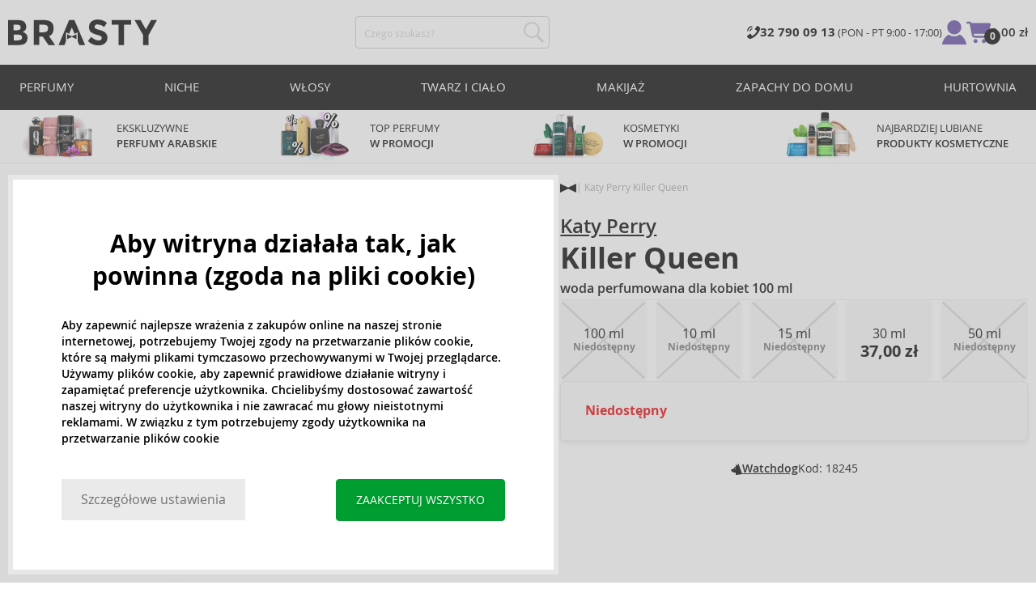

--- FILE ---
content_type: text/html; charset=utf-8
request_url: https://www.brasty.pl/katy-perry-killer-queen-woda-perfumowana-dla-kobiet-100-ml
body_size: 19689
content:
<!DOCTYPE html>
<html class="no-js no-scroll-behavior" lang="pl" data-lang="pl">
		<head> <meta charset="utf-8"> <title> Katy Perry Killer Queen woda perfumowana dla kobiet 100 ml | BRASTY.PL</title> <link rel="preload" href="/assets/_common/fonts/pl/400.woff2" as="font" type="font/woff2" crossorigin> <link rel="preload" href="/assets/_common/fonts/pl/600.woff2" as="font" type="font/woff2" crossorigin> <script>
		!function(t,e){if("object"==typeof exports&&"object"==typeof module)module.exports=e();else if("function"==typeof define&&define.amd)define([],e);else{var r,o=e();for(r in o)("object"==typeof exports?exports:t)[r]=o[r]}}(self,()=>{var r={905:function(){var e,r,t="undefined"!=typeof self?self:this,a={},o="URLSearchParams"in t,n="Symbol"in t&&"iterator"in Symbol,c="FileReader"in t&&"Blob"in t&&function(){try{return new Blob,!0}catch(t){return!1}}(),i="FormData"in t,s="ArrayBuffer"in t;function u(t){if("string"!=typeof t&&(t=String(t)),/[^a-z0-9\-#$%&'*+.^_`|~]/i.test(t))throw new TypeError("Invalid character in header field name");return t.toLowerCase()}function h(t){return t="string"!=typeof t?String(t):t}function l(e){var t={next:function(){var t=e.shift();return{done:void 0===t,value:t}}};return n&&(t[Symbol.iterator]=function(){return t}),t}function f(e){this.map={},e instanceof f?e.forEach(function(t,e){this.append(e,t)},this):Array.isArray(e)?e.forEach(function(t){this.append(t[0],t[1])},this):e&&Object.getOwnPropertyNames(e).forEach(function(t){this.append(t,e[t])},this)}function d(t){if(t.bodyUsed)return Promise.reject(new TypeError("Already read"));t.bodyUsed=!0}function p(r){return new Promise(function(t,e){r.onload=function(){t(r.result)},r.onerror=function(){e(r.error)}})}function y(t){var e=new FileReader,r=p(e);return e.readAsArrayBuffer(t),r}function b(t){if(t.slice)return t.slice(0);var e=new Uint8Array(t.byteLength);return e.set(new Uint8Array(t)),e.buffer}function g(){return this.bodyUsed=!1,this._initBody=function(t){var e;(this._bodyInit=t)?"string"==typeof t?this._bodyText=t:c&&Blob.prototype.isPrototypeOf(t)?this._bodyBlob=t:i&&FormData.prototype.isPrototypeOf(t)?this._bodyFormData=t:o&&URLSearchParams.prototype.isPrototypeOf(t)?this._bodyText=t.toString():s&&c&&(e=t)&&DataView.prototype.isPrototypeOf(e)?(this._bodyArrayBuffer=b(t.buffer),this._bodyInit=new Blob([this._bodyArrayBuffer])):s&&(ArrayBuffer.prototype.isPrototypeOf(t)||r(t))?this._bodyArrayBuffer=b(t):this._bodyText=t=Object.prototype.toString.call(t):this._bodyText="",this.headers.get("content-type")||("string"==typeof t?this.headers.set("content-type","text/plain;charset=UTF-8"):this._bodyBlob&&this._bodyBlob.type?this.headers.set("content-type",this._bodyBlob.type):o&&URLSearchParams.prototype.isPrototypeOf(t)&&this.headers.set("content-type","application/x-www-form-urlencoded;charset=UTF-8"))},c&&(this.blob=function(){var t=d(this);if(t)return t;if(this._bodyBlob)return Promise.resolve(this._bodyBlob);if(this._bodyArrayBuffer)return Promise.resolve(new Blob([this._bodyArrayBuffer]));if(this._bodyFormData)throw new Error("could not read FormData body as blob");return Promise.resolve(new Blob([this._bodyText]))},this.arrayBuffer=function(){return this._bodyArrayBuffer?d(this)||Promise.resolve(this._bodyArrayBuffer):this.blob().then(y)}),this.text=function(){var t,e,r=d(this);if(r)return r;if(this._bodyBlob)return r=this._bodyBlob,e=p(t=new FileReader),t.readAsText(r),e;if(this._bodyArrayBuffer)return Promise.resolve(function(t){for(var e=new Uint8Array(t),r=new Array(e.length),o=0;o<e.length;o++)r[o]=String.fromCharCode(e[o]);return r.join("")}(this._bodyArrayBuffer));if(this._bodyFormData)throw new Error("could not read FormData body as text");return Promise.resolve(this._bodyText)},i&&(this.formData=function(){return this.text().then(_)}),this.json=function(){return this.text().then(JSON.parse)},this}s&&(e=["[object Int8Array]","[object Uint8Array]","[object Uint8ClampedArray]","[object Int16Array]","[object Uint16Array]","[object Int32Array]","[object Uint32Array]","[object Float32Array]","[object Float64Array]"],r=ArrayBuffer.isView||function(t){return t&&-1<e.indexOf(Object.prototype.toString.call(t))}),f.prototype.append=function(t,e){t=u(t),e=h(e);var r=this.map[t];this.map[t]=r?r+", "+e:e},f.prototype.delete=function(t){delete this.map[u(t)]},f.prototype.get=function(t){return t=u(t),this.has(t)?this.map[t]:null},f.prototype.has=function(t){return this.map.hasOwnProperty(u(t))},f.prototype.set=function(t,e){this.map[u(t)]=h(e)},f.prototype.forEach=function(t,e){for(var r in this.map)this.map.hasOwnProperty(r)&&t.call(e,this.map[r],r,this)},f.prototype.keys=function(){var r=[];return this.forEach(function(t,e){r.push(e)}),l(r)},f.prototype.values=function(){var e=[];return this.forEach(function(t){e.push(t)}),l(e)},f.prototype.entries=function(){var r=[];return this.forEach(function(t,e){r.push([e,t])}),l(r)},n&&(f.prototype[Symbol.iterator]=f.prototype.entries);var m=["DELETE","GET","HEAD","OPTIONS","POST","PUT"];function w(t,e){var r,o=(e=e||{}).body;if(t instanceof w){if(t.bodyUsed)throw new TypeError("Already read");this.url=t.url,this.credentials=t.credentials,e.headers||(this.headers=new f(t.headers)),this.method=t.method,this.mode=t.mode,this.signal=t.signal,o||null==t._bodyInit||(o=t._bodyInit,t.bodyUsed=!0)}else this.url=String(t);if(this.credentials=e.credentials||this.credentials||"same-origin",!e.headers&&this.headers||(this.headers=new f(e.headers)),this.method=(r=(t=e.method||this.method||"GET").toUpperCase(),-1<m.indexOf(r)?r:t),this.mode=e.mode||this.mode||null,this.signal=e.signal||this.signal,this.referrer=null,("GET"===this.method||"HEAD"===this.method)&&o)throw new TypeError("Body not allowed for GET or HEAD requests");this._initBody(o)}function _(t){var r=new FormData;return t.trim().split("&").forEach(function(t){var e;t&&(e=(t=t.split("=")).shift().replace(/\+/g," "),t=t.join("=").replace(/\+/g," "),r.append(decodeURIComponent(e),decodeURIComponent(t)))}),r}function v(t,e){e=e||{},this.type="default",this.status=void 0===e.status?200:e.status,this.ok=200<=this.status&&this.status<300,this.statusText="statusText"in e?e.statusText:"OK",this.headers=new f(e.headers),this.url=e.url||"",this._initBody(t)}w.prototype.clone=function(){return new w(this,{body:this._bodyInit})},g.call(w.prototype),g.call(v.prototype),v.prototype.clone=function(){return new v(this._bodyInit,{status:this.status,statusText:this.statusText,headers:new f(this.headers),url:this.url})},v.error=function(){var t=new v(null,{status:0,statusText:""});return t.type="error",t};var x=[301,302,303,307,308];v.redirect=function(t,e){if(-1===x.indexOf(e))throw new RangeError("Invalid status code");return new v(null,{status:e,headers:{location:t}})},a.DOMException=t.DOMException;try{new a.DOMException}catch(t){a.DOMException=function(t,e){this.message=t,this.name=e;e=Error(t);this.stack=e.stack},a.DOMException.prototype=Object.create(Error.prototype),a.DOMException.prototype.constructor=a.DOMException}function E(i,s){return new Promise(function(o,t){var e=new w(i,s);if(e.signal&&e.signal.aborted)return t(new a.DOMException("Aborted","AbortError"));var n=new XMLHttpRequest;function r(){n.abort()}n.onload=function(){var r,t={status:n.status,statusText:n.statusText,headers:(t=n.getAllResponseHeaders()||"",r=new f,t.replace(/\r?\n[\t ]+/g," ").split(/\r?\n/).forEach(function(t){var t=t.split(":"),e=t.shift().trim();e&&(t=t.join(":").trim(),r.append(e,t))}),r)},e=(t.url="responseURL"in n?n.responseURL:t.headers.get("X-Request-URL"),"response"in n?n.response:n.responseText);o(new v(e,t))},n.onerror=function(){t(new TypeError("Network request failed"))},n.ontimeout=function(){t(new TypeError("Network request failed"))},n.onabort=function(){t(new a.DOMException("Aborted","AbortError"))},n.open(e.method,e.url,!0),"include"===e.credentials?n.withCredentials=!0:"omit"===e.credentials&&(n.withCredentials=!1),"responseType"in n&&c&&(n.responseType="blob"),e.headers.forEach(function(t,e){n.setRequestHeader(e,t)}),e.signal&&(e.signal.addEventListener("abort",r),n.onreadystatechange=function(){4===n.readyState&&e.signal.removeEventListener("abort",r)}),n.send(void 0===e._bodyInit?null:e._bodyInit)})}E.polyfill=!0,t.fetch||(t.fetch=E,t.Headers=f,t.Request=w,t.Response=v),a.Headers=f,a.Request=w,a.Response=v,a.fetch=E,Object.defineProperty(a,"__esModule",{value:!0})},588:t=>{"use strict";class r extends Error{constructor(t){super(r._prepareSuperMessage(t)),Object.defineProperty(this,"name",{value:"NonError",configurable:!0,writable:!0}),Error.captureStackTrace&&Error.captureStackTrace(this,r)}static _prepareSuperMessage(t){try{return JSON.stringify(t)}catch{return String(t)}}}const c=[{property:"name",enumerable:!1},{property:"message",enumerable:!1},{property:"stack",enumerable:!1},{property:"code",enumerable:!0}],u=Symbol(".toJSON called"),h=({from:t,seen:e,to_:r,forceEnumerable:o,maxDepth:n,depth:i})=>{const s=r||(Array.isArray(t)?[]:{});if(e.push(t),n<=i)return s;if("function"==typeof t.toJSON&&!0!==t[u])return(r=t)[u]=!0,a=r.toJSON(),delete r[u],a;var a;for(const[c,u]of Object.entries(t))"function"==typeof Buffer&&Buffer.isBuffer(u)?s[c]="[object Buffer]":"function"!=typeof u&&(u&&"object"==typeof u?e.includes(t[c])?s[c]="[Circular]":(i++,s[c]=h({from:t[c],seen:e.slice(),forceEnumerable:o,maxDepth:n,depth:i})):s[c]=u);for(const{property:e,enumerable:u}of c)"string"==typeof t[e]&&Object.defineProperty(s,e,{value:t[e],enumerable:!!o||u,configurable:!0,writable:!0});return s};t.exports={serializeError:(t,e={})=>{var{maxDepth:e=Number.POSITIVE_INFINITY}=e;return"object"==typeof t&&null!==t?h({from:t,seen:[],forceEnumerable:!0,maxDepth:e,depth:0}):"function"==typeof t?`[Function: ${t.name||"anonymous"}]`:t},deserializeError:(t,e={})=>{var{maxDepth:e=Number.POSITIVE_INFINITY}=e;if(t instanceof Error)return t;if("object"!=typeof t||null===t||Array.isArray(t))return new r(t);{const r=new Error;return h({from:t,seen:[],to_:r,maxDepth:e,depth:0}),r}}}}},o={};function u(t){var e=o[t];if(void 0!==e)return e.exports;e=o[t]={exports:{}};return r[t].call(e.exports,e,e.exports,u),e.exports}u.r=t=>{"undefined"!=typeof Symbol&&Symbol.toStringTag&&Object.defineProperty(t,Symbol.toStringTag,{value:"Module"}),Object.defineProperty(t,"__esModule",{value:!0})};var h={};return(()=>{"use strict";var i,t;u.r(h),u(905),(t=i=i||{}).Error="error",t.Warn="warn",t.Info="info",t.Debug="debug",t.Fatal="fatal",t.Http="http",t.Verbose="verbose",t.Silly="silly",t.Trace="trace";const b=t=>JSON.stringify(t).length+1;class n{constructor(){this.length=0}push(t){t={value:t};this.last=this.last?this.last.next=t:this.first=t,this.length++}shift(){var t;if(this.first)return t=this.first["value"],this.first=this.first.next,--this.length||(this.last=void 0),t}}var s=u(588);const a={endpoint:"https://in.logs.betterstack.com",batchSize:1e3,batchSizeKiB:0,batchInterval:1e3,retryCount:3,retryBackoff:100,syncMax:5,burstProtectionMilliseconds:5e3,burstProtectionMax:1e4,ignoreExceptions:!1,throwExceptions:!1,contextObjectMaxDepth:50,contextObjectMaxDepthWarn:!0,contextObjectCircularRefWarn:!0,sendLogsToConsoleOutput:!1,sendLogsToBetterStack:!0,calculateLogSizeBytes:b};class e{constructor(t,e){if(this._middleware=[],this._countLogged=0,this._countSynced=0,this._countDropped=0,"string"!=typeof t||""===t)throw new Error("Logtail source token missing");this._sourceToken=t,this._options=Object.assign(Object.assign({},a),e);const r=function(i){let s=0;const a=new n;return function(n){return async(...o)=>new Promise((e,r)=>async function t(){if(s<i){s++;try{e(await n(...o))}catch(t){r(t)}s--,0<a.length&&a.shift()()}else a.push(t)}())}}(this._options.syncMax)(t=>this._sync(t)),o=(this._logBurstProtection=function(n,i){if(n<=0||i<=0)return t=>t;let s=[0],a=0,c=Date.now();return o=>async(...t)=>{if(r=Date.now(),e=n/64,r<c+e||(r=Math.floor((r-c)/e),s=Array(Math.min(r,64)).fill(0).concat(s).slice(0,64),c+=r*e),s.reduce((t,e)=>t+e)<i)return s[0]++,o(...t);var e,r=Date.now();a<r-n&&(a=r,console.error(`Logging was called more than ${i} times during last ${n}ms. Ignoring.`))}}(this._options.burstProtectionMilliseconds,this._options.burstProtectionMax),this.log=this._logBurstProtection(this.log.bind(this)),function(o=1e3,e=1e3,n=3,i=100,s,a=b){let c,u,h=[],l=0,f=0,d=0;async function p(){c&&clearTimeout(c),c=null;const t=h,r=l;h=[],l=0;try{await u(t.map(t=>t.log)),t.forEach(t=>t.resolve(t.log)),f=0}catch(e){if(f<n)return f++,d=Date.now()+i,h=h.concat(t),l+=r,void await y();t.map(t=>t.reject(e)),f=0}}async function y(){if(!c)return new Promise(t=>{c=setTimeout(async function(){await p(),t()},e)})}return{initPusher:function(t){return u=t,async function(r){return new Promise(async(t,e)=>(h.push({log:r,resolve:t,reject:e}),0<s&&(l+=a(r)),(h.length>=o||0<s&&l>=s)&&Date.now()>d?await p():await y(),t))}},flush:p}}(this._options.batchSize,this._options.batchInterval,this._options.retryCount,this._options.retryBackoff,1024*this._options.batchSizeKiB,this._options.calculateLogSizeBytes));this._batch=o.initPusher(t=>r(t)),this._flush=o.flush}async flush(){return this._flush()}get logged(){return this._countLogged}get synced(){return this._countSynced}get dropped(){return this._countDropped}async log(t,e=i.Info,r={}){if((r="object"!=typeof r?{extra:r}:r)instanceof Error&&(r={error:r}),this._options.sendLogsToConsoleOutput)switch(e){case"debug":console.debug(t,r);break;case"info":console.info(t,r);break;case"warn":console.warn(t,r);break;case"error":console.error(t,r);break;default:console.log(`[${e.toUpperCase()}]`,t,r)}if("function"!=typeof this._sync)throw new Error("No Logtail logger sync function provided");this._countLogged++;let o=Object.assign(Object.assign({dt:new Date,level:e},r),t instanceof Error?(0,s.serializeError)(t):{message:t});for(const i of this._middleware){var n=await i(o);if(null==n)return o;o=n}if(o=this.serialize(o,this._options.contextObjectMaxDepth),!this._options.sendLogsToBetterStack)return o;try{await this._batch(o),this._countSynced++}catch(t){if(this._countDropped++,!this._options.ignoreExceptions){if(this._options.throwExceptions)throw t;console.error(t)}}return o}serialize(t,r,o=new WeakSet){if(null===t||"boolean"==typeof t||"number"==typeof t||"string"==typeof t)return t;if(t instanceof Date)return isNaN(t.getTime())?t.toString():t.toISOString();if(t instanceof Error)return(0,s.serializeError)(t);if(("object"==typeof t||Array.isArray(t))&&(r<1||o.has(t)))return o.has(t)?(this._options.contextObjectCircularRefWarn&&console.warn("[Logtail] Found a circular reference when serializing logs. Please do not use circular references in your logs."),"<omitted circular reference>"):(this._options.contextObjectMaxDepthWarn&&console.warn(`[Logtail] Max depth of ${this._options.contextObjectMaxDepth} reached when serializing logs. Please do not use excessive object depth in your logs.`),`<omitted context beyond configured max depth: ${this._options.contextObjectMaxDepth}>`);var e;if(Array.isArray(t))return o.add(t),e=t.map(t=>this.serialize(t,r-1,o)),o.delete(t),e;if("object"!=typeof t)return void 0===t?void 0:`<omitted unserializable ${typeof t}>`;{const n={};return o.add(t),Object.entries(t).forEach(t=>{var e=t[0],t=t[1],t=this.serialize(t,r-1,o);void 0!==t&&(n[e]=t)}),o.delete(t),n}}async debug(t,e={}){return this.log(t,i.Debug,e)}async info(t,e={}){return this.log(t,i.Info,e)}async warn(t,e={}){return this.log(t,i.Warn,e)}async error(t,e={}){return this.log(t,i.Error,e)}setSync(t){this._sync=t}use(t){this._middleware.push(t)}remove(e){this._middleware=this._middleware.filter(t=>t!==e)}}function c(t,s,a,c){return new(a=a||Promise)(function(r,e){function o(t){try{i(c.next(t))}catch(t){e(t)}}function n(t){try{i(c.throw(t))}catch(t){e(t)}}function i(t){var e;t.done?r(t.value):((e=t.value)instanceof a?e:new a(function(t){t(e)})).then(o,n)}i((c=c.apply(t,s||[])).next())})}window.Logtail=class extends class extends e{async log(t,e=i.Info,r={}){return super.log(t,e,r)}}{constructor(t,e){super(t,Object.assign({batchSizeKiB:48},e)),this.setSync(e=>c(this,void 0,void 0,function*(){var t=yield fetch(this._options.endpoint,{method:"POST",headers:{"Content-Type":"application/json",Authorization:"Bearer "+this._sourceToken},body:JSON.stringify(e),keepalive:!0});if(t.ok)return e;throw new Error(t.statusText)})),this.configureFlushOnPageLeave()}log(t,e,r={}){const o=Object.create(null,{log:{get:()=>super.log}});return c(this,void 0,void 0,function*(){return(r="object"!=typeof r?{extra:r}:r)instanceof Error&&(r={error:r}),r=Object.assign(Object.assign({},this.getCurrentContext()),r),o.log.call(this,t,e,r)})}getCurrentContext(){return{context:{url:window.location.href,user_locale:navigator.userLanguage||navigator.language,user_agent:navigator.userAgent,device_pixel_ratio:window.devicePixelRatio,screen_width:window.screen.width,screen_height:window.screen.height,window_width:window.innerWidth,window_height:window.innerHeight}}}configureFlushOnPageLeave(){"undefined"!=typeof document&&document.addEventListener("visibilitychange",()=>{"hidden"===document.visibilityState&&this.flush()})}}})(),h});
		window.logtail = new Logtail("s9NBFSgTSMnSiU6jbVDAjNuh");
		window['onerror'] = function(msg, url, line) {
			logtail.error(msg, {url: url,line: line});logtail.flush();
		};
	</script>  <script src="https://polyfill-fastly.io/v3/polyfill.js?features=default,Array.prototype.includes,Object.values,Array.prototype.find,AbortController,fetch"></script> <script>
	var prodList = [];
	var prodPrice = 0;
	var criteoSiteType = 'd';
	var dataLayer = dataLayer || [];
	var vypisList = '';
	var eshopMena = "zł";
	var eshop = "pl";
	var prod = true;

	var scriptOrderJsUrl = '/assets/js/order.js' + "?v=1767600403";
	var scriptOrderThanksJsUrl = '/assets/js/thanks.js' + "?v=1767600403";

	var lazyJsFiles = {
		order: scriptOrderJsUrl,
		thanks: scriptOrderThanksJsUrl,
	};

	var svgFile = '/assets/_common/svg/svg.svg' + "?v=1767600403";

	var google_tag_params = {
		ecomm_prodid: [],
		ecomm_pagetype: "other",
		ecomm_totalvalue: 0,
	};
</script> <script>
	!function(e){var t={};function n(o){if(t[o])return t[o].exports;var r=t[o]={i:o,l:!1,exports:{}};return e[o].call(r.exports,r,r.exports,n),r.l=!0,r.exports}n.m=e,n.c=t,n.d=function(e,t,o){n.o(e,t)||Object.defineProperty(e,t,{enumerable:!0,get:o})},n.r=function(e){"undefined"!=typeof Symbol&&Symbol.toStringTag&&Object.defineProperty(e,Symbol.toStringTag,{value:"Module"}),Object.defineProperty(e,"__esModule",{value:!0})},n.t=function(e,t){if(1&t&&(e=n(e)),8&t)return e;if(4&t&&"object"==typeof e&&e&&e.__esModule)return e;var o=Object.create(null);if(n.r(o),Object.defineProperty(o,"default",{enumerable:!0,value:e}),2&t&&"string"!=typeof e)for(var r in e)n.d(o,r,function(t){return e[t]}.bind(null,r));return o},n.n=function(e){var t=e&&e.__esModule?function(){return e.default}:function(){return e};return n.d(t,"a",t),t},n.o=function(e,t){return Object.prototype.hasOwnProperty.call(e,t)},n.p="/assets/_common/js/",n(n.s=29)}({14:function(e,t,n){"use strict";t.a=function(){try{return document.createEvent("TouchEvent"),!0}catch(e){return!1}}},15:function(e,t,n){"use strict";t.a=function(e,t,n){var o=arguments.length>3&&void 0!==arguments[3]?arguments[3]:null,r=arguments.length>4&&void 0!==arguments[4]?arguments[4]:null;!function u(){var c=o?o.call(e,t):e[t];if(null==c){if(null!==r){if(r<=0)throw"Property ".concat(t," not defined.");r-=100}setTimeout(u,100)}else n(c)}()}},29:function(e,t,n){"use strict";n.r(t);var o,r=n(15),u=n(14);window.wait=r.a,void 0===window.load&&(window.preload=[],window.load=function(){window.preload.push(arguments)}),document.documentElement.classList.remove("no-js"),Object(u.a)()||document.documentElement.classList.add("no-touch"),o=function(){var e=document.createElement("script");e.setAttribute("src",'//' + "brastygroup.vshcdn.net" + '/assets/js/app.js?verze=' + "1764599973"),e.setAttribute("async",""),document.head.appendChild(e)},"loading"!==document.readyState&&null!==document.body?o():document.addEventListener("DOMContentLoaded",o)}});
</script> <link rel="stylesheet" type="text/css" href="/assets/css/pl.css?v=1764599973" media="all"> <meta http-equiv="X-UA-Compatible" content="ie=edge"> <meta name="viewport" content="width=device-width, initial-scale=1"> <meta name="author" content="Brasty.cz"> <link rel="apple-touch-icon" sizes="180x180" href="//brastygroup.vshcdn.net/assets/_common/favicons/apple-touch-icon.png"> <link rel="icon" type="image/png" sizes="32x32" href="//brastygroup.vshcdn.net/assets/_common/favicons/favicon-32x32.png"> <link rel="icon" type="image/png" sizes="16x16" href="//brastygroup.vshcdn.net/assets/_common/favicons/favicon-16x16.png"> <link rel="manifest" href="//brastygroup.vshcdn.net/assets/_common/favicons/site.webmanifest"> <link rel="mask-icon" href="//brastygroup.vshcdn.net/assets/_common/favicons/safari-pinned-tab.svg" color="#2b2a29"> <link rel="shortcut icon" href="//brastygroup.vshcdn.net/assets/_common/favicons/favicon.ico" data-dark-href="//brastygroup.vshcdn.net/assets/_common/favicons/dark-mode.ico"> <link rel="canonical" href="https://www.brasty.pl/katy-perry-killer-queen-woda-perfumowana-dla-kobiet-100-ml" /> <meta name="msapplication-TileColor" content="#ffffff"> <meta name="msapplication-config" content="//brastygroup.vshcdn.net/assets/_common/favicons/browserconfig.xml"> <meta name="theme-color" content="#ffffff">  <meta name="robots" content="noarchive"> <meta name="Keywords" content=""> <meta name="Description" content="Katy Perry Killer Queen woda perfumowana dla kobiet 100 ml mamy na stanie w atrakcyjnej cenie ✅ Markowe perfumy z ekspresową dostawą"> <meta property="og:image" content="//brastygroup.vshcdn.net/images/w700/18245-1.webp?v=1763669312"> <meta property="og:image:width" content="300"> <meta property="og:image:height" content="300"> <meta property="og:type" content="brasty"> <meta property="og:title" content="Katy Perry Killer Queen woda perfumowana dla kobiet 100 ml"> <meta property="og:url" content="//www.brasty.pl/katy-perry-killer-queen-woda-perfumowana-dla-kobiet-100-ml"> <meta property="og:site_name" content="product"> <script type="application/ld+json">
		{
			"@context": "http://schema.org",
			"@type": "Product",
			"brand": {
				"@type": "Brand",
				"name": "Katy Perry"
			},
			"name": "Katy Perry Killer Queen woda perfumowana dla kobiet 100 ml",
			"image": "https://brastygroup.vshcdn.net/images/w700/18245-1.jpg?v=1763669312",
			"description": "Woda perfumowana Killer Queen marki Katy Perry została stworzona specjalnie dla kobiet. Zapach znajduje się we flakonie o pojemności 100 ml.",
			"offers": {
				"@type": "Offer",
				"priceCurrency": "PLN",
				"price": "65.92",
				"priceValidUntil": "2026-01-20",
				"availability": "OutOfStock"
			}
		}
	</script> <script type="application/ld+json">
		{
			"@context": "http://schema.org",
			"@type": "BreadcrumbList",
			"itemListElement": [
				{
					"@type": "ListItem",
					"position": 1,
					"item": {
						"@id": "https://" + "www.brasty.pl" + "/",
						"name": "Strona główna "
					}
				},
				{
					"@type": "ListItem",
					"position": 2,
					"item": {
						"@id": "https://" + "www.brasty.pl/katy-perry-killer-queen-woda-perfumowana-dla-kobiet-100-ml",
						"name": "Katy Perry Killer Queen woda perfumowana dla kobiet 100 ml"
					}
				}
			]
		}
	</script> <script>
	window.gtm = window.gtm || {};
	window.gtm.products = window.gtm.products || {};
	window.gtm.promotions = window.gtm.promotions || {};
	window.gtm.itemsLists = window.gtm.itemsLists || {};
</script> <script>
	function gtag(){dataLayer.push(arguments);}
	gtag('consent', 'default', {
		'functionality_storage': 'granted',
		'ad_storage': "denied",
		'analytics_storage': "denied",
		'personalization_storage': "denied",
		'ad_user_data': "denied",
		'ad_personalization': "denied",
	});
</script><script>
	window.dataLayer.push({"page":{"categories":[],"type":"product","title":"Katy Perry Killer Queen woda perfumowana dla kobiet 100 ml","path":"/katy-perry-killer-queen-woda-perfumowana-dla-kobiet-100-ml","url":"https://www.brasty.pl/katy-perry-killer-queen-woda-perfumowana-dla-kobiet-100-ml"},"event":"page_view","site":"brasty.pl","country":"pl","environment":"production","language":"pl","currency":"PLN","user":{"type":"anonym"},"_clear":true})
</script> <!-- GTM --> <script id="gtm-script">(function(w,d,s,l,i){w[l]=w[l]||[];w[l].push({'gtm.start':
	new Date().getTime(),event:'gtm.js'});var f=d.getElementsByTagName(s)[0],
	j=d.createElement(s),dl=l!='dataLayer'?'&l='+l:'';j.async=true;j.src=
	'https://www.googletagmanager.com/gtm.js?id='+i+dl;f.parentNode.insertBefore(j,f);
	})(window,document,'script','dataLayer', "GTM-53NLZDS")</script> <link rel="alternate" hreflang="en" href="https://www.brasty.co.uk/"> <link rel="alternate" hreflang="cs" href="https://www.brasty.cz/"> <link rel="alternate" hreflang="ro" href="https://www.brasty.ro/"> <link rel="alternate" hreflang="pl" href="https://www.brasty.pl/"> <link rel="alternate" hreflang="sk" href="https://www.brasty.sk/"> <link rel="alternate" hreflang="bg" href="https://www.brasty.bg/"> <link rel="alternate" hreflang="hu" href="https://www.brasty.hu/"> <link rel="alternate" hreflang="de-DE" href="https://www.brasty.de/"> <link rel="alternate" hreflang="de-AT" href="https://www.brasty.at/"> </head> <body class=""> <noscript> <iframe src="//www.googletagmanager.com/ns.html?id=GTM-53NLZDS" height="0" width="0" style="display:none;visibility:hidden"></iframe> </noscript><header role="banner" class="l-header"> <div class="l-header__rel"> <div class="container container--detail"> <div class="l-header__inner"> <div class="l-header__logo"> <a href="/"> <svg xmlns="http://www.w3.org/2000/svg" viewBox="0 0 183.7 31"><g fill-rule="evenodd" fill="currentColor"><path data-name="Path 110" d="M50.5 20 58 30.7h-8.2l-5.9-8.4-1.2-1.7h-4.3v10h-6.8V.7h11.5c4.7 0 8 .9 10 2.4 2 1.6 3 4.1 3 7.6 0 4.8-2 8-5.7 9.4zm-7.1-4.7c2.2 0 3.8-.4 4.6-1.1a4.1 4.1 0 0 0 1.3-3.5A3.9 3.9 0 0 0 48 7.3a8.3 8.3 0 0 0-4.5-.9h-5v9h4.9z"></path><path data-name="Path 111" d="M22.4 17.6a6.5 6.5 0 0 1 1.6 4.8 8 8 0 0 1-2.1 5.5c-1.6 1.8-4.6 2.8-8.8 2.8H0V.7h11.7a19 19 0 0 1 5.3.7 7.3 7.3 0 0 1 3.4 2 7.8 7.8 0 0 1 2 5.2c0 2.4-.7 4.1-2.3 5.2l-1 .7-1.1.6a7.4 7.4 0 0 1 4.4 2.5zm-6.8 1.2a13.1 13.1 0 0 0-5-.7H6.9v7h4.6a10.3 10.3 0 0 0 4.2-.8 2.7 2.7 0 0 0 1.6-2.8 2.8 2.8 0 0 0-1.6-2.7zM14.2 7a9.4 9.4 0 0 0-4.3-.7H6.8V13h3.1a11 11 0 0 0 4.2-.6c1-.4 1.3-1.3 1.3-2.6S15 7.4 14.2 7z"></path><path data-name="Path 112" d="M173.3 18.8v11.9h-6.7V18.8L156 .7h7.4l6.5 11.2L176.4.7h7.3z"></path><path data-name="Path 113" d="M143.1 6.4v24.3h-6.7V6.4h-8.5V.7h23.8v5.7z"></path><path data-name="Path 114" d="M110.3 5.9a4.1 4.1 0 0 0-2.6.8 2.7 2.7 0 0 0-1 2A2.3 2.3 0 0 0 108 11a19.8 19.8 0 0 0 5.4 1.7 17 17 0 0 1 6.7 3.2 8 8 0 0 1 2.4 6.1 8 8 0 0 1-3 6.6 12 12 0 0 1-8 2.5 18.5 18.5 0 0 1-13-5.2l4-5c3.4 2.9 6.3 4.3 9 4.3a4.7 4.7 0 0 0 3-.8 2.5 2.5 0 0 0 1-2.1 2.3 2.3 0 0 0-1.1-2.2 13 13 0 0 0-4.4-1.6 19 19 0 0 1-7.7-3.2c-1.7-1.4-2.5-3.5-2.5-6.3a8 8 0 0 1 3-6.6 12.6 12.6 0 0 1 7.8-2.3 19 19 0 0 1 6 1 16.8 16.8 0 0 1 5.3 3l-3.4 4.9a13.1 13.1 0 0 0-8.2-3z"></path><path data-name="Path 115" d="M69.5 30.7h-7.2l13-30h6.5l13.2 30h-7.2l-2-4.5V15.5L82 17.3l-3.4-7.7-3.3 7.6-3.9-1.7v10.7z"></path><path data-name="Path 116" d="m78.6 20.3 5.8-2.5v5.8L78.6 21 73 23.6v-5.8z"></path></g></svg> </a> <script type="application/ld+json">
						{
							"@context": "http://schema.org",
							"@type": "Organization",
							"url": "https://www.brasty.pl/",
							"logo": "https://brastygroup.vshcdn.net/assets/_common/images/logo.svg"
						}
					</script> </div> <div class="l-header__search"> <div class="f-search l-header__search"> <form action="/katy-perry-killer-queen-woda-perfumowana-dla-kobiet-100-ml?" method="post" id="frm-search-form" role="search" class="f-search__form" autocomplete="off"> <label for="search" class="f-search__label">Czego szukasz?</label> <input id="search" type="search" class="f-search__input" placeholder="Czego szukasz?" name="q" data-whispaper-url="/produkty/naseptavac?text="> <button type="submit" name="search" class="f-search__btn"> <svg class="w-icon w-icon--header-search"> <use xlink:href="/assets/_common/svg/svg.svg?v=1767600403a#icon-header-search"></use> </svg> </button> <div class="u-dn"> <input type="text" name="roburl"> <input type="email" name="robemail" class="robemail"> </div> <div class="c-whispaper" aria-hidden="true"> <div class="c-whispaper__wrapper"> <div class="c-whispaper__inner"> <div class="c-whispaper__left"> <div class="c-whispaper__brands"> <h2 class="c-whispaper__heading">Kategoria</h2> <ul></ul> </div> <div class="c-whispaper__collections"> <h2 class="c-whispaper__heading">Kolekcja</h2> <ul></ul> </div> <p class="c-whispaper__left-empty u-dn"> W kategoriach nic nie znaleziono </p> </div> <div class="c-whispaper__products" data-more-text="Wyświetl wszystkie produkty" data-more-href="/produkty"> <h2 class="c-whispaper__heading">Produkty</h2> <ul></ul> <p class="c-whispaper__products-empty"> W produktach nic nie znaleziono. </p> </div> </div> </div> </div> <input type="hidden" name="_do" value="search-form-submit"></form> </div> </div> <div class="l-header__side"> <nav class="m-secondary"> <ul class="m-secondary__list"> <li class="m-secondary__phone"> <a href="tel:327900913" class="m-secondary__phone-link"> <svg class="w-icon w-icon--header-phone"> <use xlink:href="/assets/_common/svg/svg.svg?v=1767600403a#icon-header-phone"></use> </svg> <span> <strong>32 790 09 13 </strong> (PON - PT 9:00 - 17:00) </span> </a> </li> <li class="m-secondary__item m-secondary__item--user"> <a href="/logowanie" class="m-secondary__link m-secondary__link--signin" title="Logowanie"> <svg class="w-icon w-icon--header-user"> <use xlink:href="/assets/_common/svg/svg.svg?v=1767600403a#icon-header-user"></use> </svg> </a> </li> <li class="m-secondary__item m-secondary__item--cart" id="snippet-cart-cart"> <a href="/koszyk" class="m-secondary__link" title="Przejdź do koszyka"> <span class="m-secondary__icon-wrapper"> <svg class="w-icon w-icon--cart"> <use xlink:href="/assets/_common/svg/svg.svg?v=1767600403a#icon-cart"></use> </svg> <span class="m-secondary__addon">0</span> </span> <span class="m-secondary__text"> 0,00 zł </span> </a> </li> <li class="m-secondary__item m-secondary__item--toggler"> <a href="#" class="js-nav-toggler m-secondary__toggler"> <span></span> </a> </li> </ul> </nav> </div> </div> </div> <div class="l-header__main-nav"> <a href="#" class="js-nav-toggler l-header__main-nav-toggler"></a> <nav class="m-main" role="navigation"> <div class="container"> <ul class="m-main__list m-main__list--1 m-main__list--extended" gtm-clickArea="topmenu"> <li class="m-main__item m-main__item--1"> <a href="/perfumy" class="m-main__link m-main__link--1" title="perfumy">Perfumy</a> <div class="m-main__panel"> <div class="container"> <ul class="m-main__list m-main__list--2"> <li class="m-main__item m-main__item--2"> <span class="m-main__heading">Przeznaczenie</span> <ul class="m-main__list m-main__list--3"> <li class="m-main__item m-main__item--3"> <a href="/perfumy-dla-kobiet" class="m-main__link m-main__link--3" title="Perfumy damskie">Dla kobiet</a> </li> <li class="m-main__item m-main__item--3"> <a href="/perfumy-dla-mezczyzn" class="m-main__link m-main__link--3" title="Perfumy męskie">Dla mężczyzn</a> </li> <li class="m-main__item m-main__item--3"> <a href="/perfumy-dla-dzieci" class="m-main__link m-main__link--3" title="Perfumy dla dzieci">Dla dzieci</a> </li> <li class="m-main__item m-main__item--3"> <a href="/perfumy-unisex" class="m-main__link m-main__link--3" title="Perfumy unisex">Unisex</a> </li> </ul> </li> <li class="m-main__item m-main__item--2"> <span class="m-main__heading">Kategorie</span> <ul class="m-main__list m-main__list--3"> <li class="m-main__item m-main__item--3"> <a href="/perfumy-arabskie" class="m-main__link m-main__link--3" title="Perfumy arabskie">Perfumy arabskie</a> </li> <li class="m-main__item m-main__item--3"> <a href="/zestawy-upominkowe-perfum" class="m-main__link m-main__link--3" title="Zestawy upominkowe perfum">Zestawy podarunkowe</a> </li> <li class="m-main__item m-main__item--3"> <a href="/perfumy-kosmetyki" class="m-main__link m-main__link--3" title="Kosmetyki do ciała">Kosmetyki do ciała</a> </li> <li class="m-main__item m-main__item--3"> <a href="/probki-perfum" class="m-main__link m-main__link--3" title="Próbki perfum">Próbki</a> </li> </ul> </li> <li class="m-main__item m-main__item--2"> <span class="m-main__heading">Rodzaj zapachu</span> <ul class="m-main__list m-main__list--3"> <li class="m-main__item m-main__item--3"> <a href="/perfumy-rodzaj-zapachu-kwiatowy" class="m-main__link m-main__link--3" title="Kwiatowy">Kwiatowy</a> </li> <li class="m-main__item m-main__item--3"> <a href="/perfumy-rodzaj-zapachu-cytrusowy" class="m-main__link m-main__link--3" title="Cytrusowy">Cytrusowy</a> </li> <li class="m-main__item m-main__item--3"> <a href="/perfumy-rodzaj-zapachu-orientalny" class="m-main__link m-main__link--3" title="Orientalny">Orientalny</a> </li> <li class="m-main__item m-main__item--3"> <a href="/perfumy-rodzaj-zapachu-drzewny" class="m-main__link m-main__link--3" title="Drzewny">Drzewny</a> </li> </ul> </li> <li class="m-main__item m-main__item--2"> <span class="m-main__heading">MARKI</span> <ul class="m-main__list m-main__list--3"> <li class="m-main__item m-main__item--3"> <a href="/perfumy-hugo-boss" class="m-main__link m-main__link--3" title="Hugo Boss">Hugo Boss</a> </li> <li class="m-main__item m-main__item--3"> <a href="/perfumy-dolce-gabbana" class="m-main__link m-main__link--3" title="Dolce &amp; Gabbana">Dolce &amp; Gabbana</a> </li> <li class="m-main__item m-main__item--3"> <a href="/perfumy-paco-rabanne" class="m-main__link m-main__link--3" title="Paco Rabanne">Paco Rabanne</a> </li> <li class="m-main__item m-main__item--3"> <a href="/perfumy" class="m-main__link m-main__link--3" title="Wszystkie marki">Wszystkie marki</a> </li> </ul> </li> <li class="m-main__item m-main__item--2"> <span class="m-main__heading">Oferty specjalne</span> <ul class="m-main__list m-main__list--3"> <li class="m-main__item m-main__item--3"> <a href="/tanie-perfumy" class="m-main__link m-main__link--3" title="Perfumy w promocji">Promocje</a> </li> <li class="m-main__item m-main__item--3"> <a href="/perfumy-nowosci" class="m-main__link m-main__link--3" title="Perfumy nowości">Nowości</a> </li> <li class="m-main__item m-main__item--3"> <a href="/perfumy-wyprzedaz" class="m-main__link m-main__link--3" title="Wyprzedaż perfum">Wyprzedaż</a> </li> </ul> </li> </ul> </div> </div> </li> <li class="m-main__item m-main__item--1 m-main__item--no-sub"> <a href="/perfumy-niszowe" class="m-main__link m-main__link--1" title="perfumy niszowe">Niche</a> </li> <li class="m-main__item m-main__item--1"> <a href="/kosmetyki-do-wlosow" class="m-main__link m-main__link--1" title="kosmetyki do włosów">Włosy</a> <div class="m-main__panel"> <div class="container"> <ul class="m-main__list m-main__list--2"> <li class="m-main__item m-main__item--2"> <span class="m-main__heading">Przeznaczenie</span> <ul class="m-main__list m-main__list--3"> <li class="m-main__item m-main__item--3"> <a href="/kosmetyki-do-wlosow-dla-kobiet" class="m-main__link m-main__link--3" title="Kosmetyki do włosów dla kobiet">Dla kobiet</a> </li> <li class="m-main__item m-main__item--3"> <a href="/kosmetyki-do-wlosow-dla-mezczyzn" class="m-main__link m-main__link--3" title="Kosmetyki do włosów dla mężczyzn">Dla mężczyzn</a> </li> <li class="m-main__item m-main__item--3"> <a href="/kosmetyki-do-wlosow-dla-dzieci" class="m-main__link m-main__link--3" title="Kosmetyki do włosów dla dzieci">Dla dzieci</a> </li> <li class="m-main__item m-main__item--3"> <a href="/kosmetyki-do-wlosow-unisex" class="m-main__link m-main__link--3" title="Kosmetyki do wlosów unisex">Unisex</a> </li> </ul> </li> <li class="m-main__item m-main__item--2"> <span class="m-main__heading">Kategorie</span> <ul class="m-main__list m-main__list--3"> <li class="m-main__item m-main__item--3"> <a href="/szampony-do-wlosow" class="m-main__link m-main__link--3" title="Szampony do włosów">Szampony</a> </li> <li class="m-main__item m-main__item--3"> <a href="/odzywki-do-wlosow" class="m-main__link m-main__link--3" title="Odżywki do włosów">Odżywki</a> </li> <li class="m-main__item m-main__item--3"> <a href="/maski-do-wlosow" class="m-main__link m-main__link--3" title="Maski do włosów">Maski</a> </li> </ul> </li> <li class="m-main__item m-main__item--2"> <span class="m-main__heading">MARKI</span> <ul class="m-main__list m-main__list--3"> <li class="m-main__item m-main__item--3"> <a href="/kosmetyki-do-wlosow-wella-professionals" class="m-main__link m-main__link--3" title="Wella Professionals">Wella Professionals</a> </li> <li class="m-main__item m-main__item--3"> <a href="/kosmetyki-do-wlosow-l-oreal-professionnel" class="m-main__link m-main__link--3" title="L´Oréal Professionnel">L´Oréal Professionnel</a> </li> <li class="m-main__item m-main__item--3"> <a href="/kosmetyki-do-wlosow-goldwell" class="m-main__link m-main__link--3" title="Goldwell">Goldwell</a> </li> <li class="m-main__item m-main__item--3"> <a href="/kosmetyki-do-wlosow" class="m-main__link m-main__link--3" title="Wszystkie marki">Wszystkie marki</a> </li> </ul> </li> <li class="m-main__item m-main__item--2"> <span class="m-main__heading">Oferty specjalne</span> <ul class="m-main__list m-main__list--3"> <li class="m-main__item m-main__item--3"> <a href="/promocja-kosmetykow-do-wlosow" class="m-main__link m-main__link--3" title="Kosmetyki do włosów w promocji">Promocje</a> </li> <li class="m-main__item m-main__item--3"> <a href="/kosmetyki-do-wlosow-nowosci" class="m-main__link m-main__link--3" title="Kosmetyki do włosów nowości">Nowości</a> </li> <li class="m-main__item m-main__item--3"> <a href="/wyprzedaz-kosmetykow-do-wlosow" class="m-main__link m-main__link--3" title="Wyprzedaż kosmetyków do włosów">Wyprzedaż</a> </li> </ul> </li> </ul> </div> </div> </li> <li class="m-main__item m-main__item--1"> <a href="/kosmetyki-do-twarzy-i-ciala" class="m-main__link m-main__link--1" title="kosmetyki do twarzy i ciała">Twarz i ciało</a> <div class="m-main__panel"> <div class="container"> <ul class="m-main__list m-main__list--2"> <li class="m-main__item m-main__item--2"> <span class="m-main__heading">Przeznaczenie</span> <ul class="m-main__list m-main__list--3"> <li class="m-main__item m-main__item--3"> <a href="/kosmetyki-do-twarzy-i-ciala-dla-kobiet" class="m-main__link m-main__link--3" title="Kosmetyki do twarzy i ciała dla kobiet">Dla kobiet</a> </li> <li class="m-main__item m-main__item--3"> <a href="/kosmetyki-do-twarzy-i-ciala-dla-mezczyzn" class="m-main__link m-main__link--3" title="Kosmetyki do twarzy i ciała dla mężczyzn">Dla mężczyzn</a> </li> <li class="m-main__item m-main__item--3"> <a href="/kosmetyki-do-twarzy-i-ciala-dla-dzieci" class="m-main__link m-main__link--3" title="Kosmetyki do twarzy i ciała dla dzieci">Dla dzieci</a> </li> <li class="m-main__item m-main__item--3"> <a href="/kosmetyki-do-twarzy-i-ciala-unisex" class="m-main__link m-main__link--3" title="Kosmetyki do twarzy i ciała unisex">Unisex</a> </li> </ul> </li> <li class="m-main__item m-main__item--2"> <span class="m-main__heading">Kategorie</span> <ul class="m-main__list m-main__list--3"> <li class="m-main__item m-main__item--3"> <a href="/nawilzajace-kosmetyki-do-twarzy-i-ciala" class="m-main__link m-main__link--3" title="Nawilżające kosmetyki do twarzy i ciała">Nawilżenie</a> </li> <li class="m-main__item m-main__item--3"> <a href="/oczyszczajace-kosmetyki-do-twarzy-i-ciala" class="m-main__link m-main__link--3" title="Oczyszczające kosmetyki do twarzy i ciała">Oczyszczenie</a> </li> <li class="m-main__item m-main__item--3"> <a href="/odmladzajace-kosmetyki-do-twarzy-i-ciala" class="m-main__link m-main__link--3" title="Odmładzające kosmetyki do twarzy i ciała">Odmłodzenie</a> </li> <li class="m-main__item m-main__item--3"> <a href="/perfumy-kosmetyki" class="m-main__link m-main__link--3" title="Akcesoria">Akcesoria</a> </li> </ul> </li> <li class="m-main__item m-main__item--2"> <span class="m-main__heading">MARKI</span> <ul class="m-main__list m-main__list--3"> <li class="m-main__item m-main__item--3"> <a href="/kosmetyki-do-twarzy-i-ciala-la-roche-posay" class="m-main__link m-main__link--3" title="La Roche-Posay">La Roche-Posay</a> </li> <li class="m-main__item m-main__item--3"> <a href="/kosmetyki-do-twarzy-i-ciala-bioderma" class="m-main__link m-main__link--3" title="Bioderma">Bioderma</a> </li> <li class="m-main__item m-main__item--3"> <a href="/kosmetyki-do-twarzy-i-ciala-nuxe" class="m-main__link m-main__link--3" title="Nuxe">Nuxe</a> </li> <li class="m-main__item m-main__item--3"> <a href="/kosmetyki-do-twarzy-i-ciala" class="m-main__link m-main__link--3" title="Wszystkie marki">Wszystkie marki</a> </li> </ul> </li> <li class="m-main__item m-main__item--2"> <span class="m-main__heading">Oferty specjalne</span> <ul class="m-main__list m-main__list--3"> <li class="m-main__item m-main__item--3"> <a href="/tanie-kosmetyki-do-twarzy-i-ciala" class="m-main__link m-main__link--3" title="Kosmetyki do twarzy i ciała w promocji">Promocje</a> </li> <li class="m-main__item m-main__item--3"> <a href="/kosmetyki-do-twarzy-i-ciala-nowosci" class="m-main__link m-main__link--3" title="Kosmetyki do twarzy i ciała nowości">Nowości</a> </li> <li class="m-main__item m-main__item--3"> <a href="/kosmetyki-do-twarzy-i-ciala-w-wyprzedazy" class="m-main__link m-main__link--3" title="Wyprzedaż kosmetyków do twarzy i ciała">Wyprzedaż</a> </li> </ul> </li> </ul> </div> </div> </li> <li class="m-main__item m-main__item--1"> <a href="/kosmetyki-do-makijazu" class="m-main__link m-main__link--1" title="kosmetyki do makijażu">Makijaż</a> <div class="m-main__panel"> <div class="container"> <ul class="m-main__list m-main__list--2"> <li class="m-main__item m-main__item--2"> <span class="m-main__heading">Działanie</span> <ul class="m-main__list m-main__list--3"> <li class="m-main__item m-main__item--3"> <a href="/kosmetyki-ujednolicajace" class="m-main__link m-main__link--3" title="Kosmetyki ujednolicające">Ujednolicenie</a> </li> <li class="m-main__item m-main__item--3"> <a href="/kosmetyki-rozjasniajace" class="m-main__link m-main__link--3" title="Kosmetyki rozjaśniające">Rozjaśnienie</a> </li> <li class="m-main__item m-main__item--3"> <a href="/kosmetyki-podkreslajace" class="m-main__link m-main__link--3" title="Kosmetyki podkreślajace">Podkreślenie</a> </li> <li class="m-main__item m-main__item--3"> <a href="/kosmetyki-kryjace" class="m-main__link m-main__link--3" title="Kosmetyki kryjące">Krycie</a> </li> </ul> </li> <li class="m-main__item m-main__item--2"> <span class="m-main__heading">Kategorie</span> <ul class="m-main__list m-main__list--3"> <li class="m-main__item m-main__item--3"> <a href="/kosmetyki-do-makijazu-twarzy" class="m-main__link m-main__link--3" title="Kosmetyki do makijażu twarzy">Twarz</a> </li> <li class="m-main__item m-main__item--3"> <a href="/kosmetyki-do-makijazu-oczu" class="m-main__link m-main__link--3" title="Kosmetyki do makijażu oczu">Oczy</a> </li> <li class="m-main__item m-main__item--3"> <a href="/kosmetyki-do-makijazu-ust" class="m-main__link m-main__link--3" title="Kosmetyki do makijażu ust">Usta</a> </li> <li class="m-main__item m-main__item--3"> <a href="/akcesoria-do-makijazu" class="m-main__link m-main__link--3" title="Akcesoria do makijażu">Akcesoria</a> </li> </ul> </li> <li class="m-main__item m-main__item--2"> <span class="m-main__heading">MARKI</span> <ul class="m-main__list m-main__list--3"> <li class="m-main__item m-main__item--3"> <a href="/kosmetyki-do-makijazu-chanel" class="m-main__link m-main__link--3" title="Chanel">Chanel</a> </li> <li class="m-main__item m-main__item--3"> <a href="/kosmetyki-do-makijazu-givenchy" class="m-main__link m-main__link--3" title="Givenchy">Givenchy</a> </li> <li class="m-main__item m-main__item--3"> <a href="/kosmetyki-do-makijazu-shiseido" class="m-main__link m-main__link--3" title="Shiseido">Shiseido</a> </li> <li class="m-main__item m-main__item--3"> <a href="/kosmetyki-do-makijazu" class="m-main__link m-main__link--3" title="Wszystkie marki">Wszystkie marki</a> </li> </ul> </li> <li class="m-main__item m-main__item--2"> <span class="m-main__heading">Oferty specjalne</span> <ul class="m-main__list m-main__list--3"> <li class="m-main__item m-main__item--3"> <a href="/promocja-kosmetykow-do-makijazu" class="m-main__link m-main__link--3" title="Kosmetyki do makijażu w promocji">Promocje</a> </li> <li class="m-main__item m-main__item--3"> <a href="/kosmetyki-do-makijazu-nowosci" class="m-main__link m-main__link--3" title="Kosmetyki do makijażu nowości">Nowości</a> </li> <li class="m-main__item m-main__item--3"> <a href="/wyprzedaz-kosmetykow-do-makijazu" class="m-main__link m-main__link--3" title="Wyprzedaż kosmetyków do makijażu">Wyprzedaż</a> </li> </ul> </li> </ul> </div> </div> </li> <li class="m-main__item m-main__item--1 m-main__item--no-sub"> <a href="/zapachy-do-domu" class="m-main__link m-main__link--1" title="zapachy do domu">Zapachy do domu</a> </li> <li class="m-main__item m-main__item--1 m-main__item--no-sub m-main__item--custom"> <a href="/hurtownia" class="m-main__link m-main__link--1">Hurtownia</a> </li> </ul> </div> </nav>  </div> </div> </header> <div class="c-top-banners"> <div class="container"> <div class="grid"> <div class="grid__col grid__col--3"> <div class="c-top-banners__item" gtm-promotions="menu" data-promotion="banner1"> <a href="https://www.brasty.pl/perfumy-arabskie" title="Ekskluzywne perfumy arabskie"><picture><img src="/media/mailing/Widget/Widget_Parfemy_Arabske/Widget_Parfemy_Arabske.jpg" alt="Ekskluzywne perfumy arabskie" loading="lazy" /></picture>Ekskluzywne<strong>perfumy arabskie</strong></a> </div> </div> <div class="grid__col grid__col--3"> <div class="c-top-banners__item" gtm-promotions="menu" data-promotion="banner2"> <a href="https://www.brasty.pl/tanie-perfumy" title="TOP perfumy w promocji"><picture><img src="/media/mailing/Widget/Widget_Parfemy_Akce/Testovaci_obrazek.jpg" alt="TOP perfumy w promocji" loading="lazy" /></picture> TOP perfumy <strong>w promocji</strong> </a> </div> </div> <div class="grid__col grid__col--3"> <div class="c-top-banners__item" gtm-promotions="menu" data-promotion="banner3"> <a href="https://www.brasty.pl/produkty?f[t]=1&amp;f[p]=10600004,10600006,10600008" title="KOSMETYKI W PROMOCJI"><picture><img src="https://www.brasty.cz/media/mailing/Widget/kosmetika/2_Widget_Kosmetika_akce.jpg" alt="KOSMETYKI W PROMOCJI" title="KOSMETYKI W PROMOCJI" loading="lazy" /></picture>KOSMETYKI <strong>W PROMOCJI</strong> </a> </div> </div> <div class="grid__col grid__col--3"> <div class="c-top-banners__item" gtm-promotions="menu" data-promotion="banner4"> <a href="https://www.brasty.pl/produkty?f[p]=10600004,10600006,10600008" title="NAJBARDZIEJ LUBIANE PRODUKTY KOSMETYCZNE"><picture><img src="https://www.brasty.cz/media/mailing/Widget/kosmetika/3_Widget_Kosmetika_oblibene.jpg" alt="NAJBARDZIEJ LUBIANE PRODUKTY KOSMETYCZNE" loading="lazy" /></picture> NAJBARDZIEJ LUBIANE <strong>PRODUKTY KOSMETYCZNE</strong></a> </div> </div> </div> </div> </div> <script>
		window.gtm.promotions.menu = window.gtm.promotions.menu || {}
		window.gtm.promotions.menu.banner1 = {"id":"horni-banner-1","name":"Horní lišta - banner - 1","type":"menu"}
		window.gtm.promotions.menu.banner2 = {"id":"horni-banner-2","name":"Horní lišta - banner - 2","type":"menu"}
		window.gtm.promotions.menu.banner3 = {"id":"horni-banner-3","name":"Horní lišta - banner - 3","type":"menu"}
		window.gtm.promotions.menu.banner4 = {"id":"horni-banner-4","name":"Horní lišta - banner - 4","type":"menu"}

		window.dataLayer.push({
			'event': "view_promotion",
			'promotion': window.gtm.promotions.menu.banner1,
			'_clear': true
		});
		window.dataLayer.push({
			'event': "view_promotion",
			'promotion':  window.gtm.promotions.menu.banner2,
			'_clear': true
		});
		window.dataLayer.push({
			'event': "view_promotion",
			'promotion':  window.gtm.promotions.menu.banner3,
			'_clear': true
		});
		window.dataLayer.push({
			'event': "view_promotion",
			'promotion':  window.gtm.promotions.menu.banner4,
			'_clear': true
		});
	</script> <main role="main" id="content"> <div class="p-product-detail js-product-detail"> <div class="container container--detail"> <div class="p-product-detail__header-wrapper"> <div class="p-product-detail__header"> <div class="c-pd-header"> <div class="c-pd-header__breadcrumbs"> <div class="c-breadcrumbs"> <ul class="c-breadcrumbs__list"> <li class="c-breadcrumbs__item c-breadcrumbs__item--home"> <a href="/" title="Strona główna "> <svg class="w-icon w-icon--breadcrumb-home"> <use xlink:href="/assets/_common/svg/svg.svg?v=1767600403a#icon-breadcrumb-home"></use> </svg> </a> </li> <li class="c-breadcrumbs__item"> Katy Perry Killer Queen </li> </ul> </div> </div> <h1 class="c-pd-header__title"> <span><a href="/katy-perry" title="Katy Perry">Katy Perry</a></span> <strong>Killer Queen</strong> <small>woda perfumowana dla kobiet 100 ml</small> </h1> </div> </div> <div class="p-product-detail__gallery"> <div class="c-product-gallery" style="--imageCount: 3;"> <div class="c-product-gallery__main"> <div class="c-product-gallery-main"> <div class="c-product-gallery-main__wrapper js-detail-gallery-main"> <ul class="c-product-gallery-main__list"> <li class="c-product-gallery-main__item"> <a href="//brastygroup.vshcdn.net/images/w1400/18245-1.webp?v=1763669312" class="c-product-gallery-main__link js-lightbox-link" data-image-id="1"> <picture> <source srcset="//brastygroup.vshcdn.net/images/w700/18245-1.webp?v=1763669312 2x, //brastygroup.vshcdn.net/images/w350/18245-1.webp?v=1763669312 1x" media="(max-width: 400px)"> <source srcset="//brastygroup.vshcdn.net/images/w1400/18245-1.webp?v=1763669312 2x, //brastygroup.vshcdn.net/images/w700/18245-1.webp?v=1763669312 1x"> <img src="//brastygroup.vshcdn.net/images/w700/18245-1.webp?v=1763669312" alt="Katy Perry Killer Queen woda perfumowana dla kobiet 100 ml" width="700" height="700" loading="eager" > </picture> </a> </li> <li class="c-product-gallery-main__item"> <a href="//brastygroup.vshcdn.net/images/w1400/18245-2.webp?v=1763669550" class="c-product-gallery-main__link js-lightbox-link" data-image-id="2"> <picture> <source srcset="//brastygroup.vshcdn.net/images/w700/18245-2.webp?v=1763669550 2x, //brastygroup.vshcdn.net/images/w350/18245-2.webp?v=1763669550 1x" media="(max-width: 400px)"> <source srcset="//brastygroup.vshcdn.net/images/w1400/18245-2.webp?v=1763669550 2x, //brastygroup.vshcdn.net/images/w700/18245-2.webp?v=1763669550 1x"> <img src="//brastygroup.vshcdn.net/images/w700/18245-2.webp?v=1763669550" alt="Katy Perry Killer Queen woda perfumowana dla kobiet 100 ml" width="700" height="700" loading="lazy" > </picture> </a> </li> <li class="c-product-gallery-main__item"> <a href="//brastygroup.vshcdn.net/images/w1400/18245-3.webp?v=1763669362" class="c-product-gallery-main__link js-lightbox-link" data-image-id="3"> <picture> <source srcset="//brastygroup.vshcdn.net/images/w700/18245-3.webp?v=1763669362 2x, //brastygroup.vshcdn.net/images/w350/18245-3.webp?v=1763669362 1x" media="(max-width: 400px)"> <source srcset="//brastygroup.vshcdn.net/images/w1400/18245-3.webp?v=1763669362 2x, //brastygroup.vshcdn.net/images/w700/18245-3.webp?v=1763669362 1x"> <img src="//brastygroup.vshcdn.net/images/w700/18245-3.webp?v=1763669362" alt="Katy Perry Killer Queen woda perfumowana dla kobiet 100 ml" width="700" height="700" loading="lazy" > </picture> </a> </li> </ul> </div> <nav class="jsonlyactive c-product-gallery-main__nav"> <a href="#" class="c-product-gallery-main__prev"> <svg class="w-icon w-icon--prev"> <use xlink:href="/assets/_common/svg/svg.svg?v=1767600403a#icon-prev"></use> </svg> </a> <a href="#" class="c-product-gallery-main__next"> <svg class="w-icon w-icon--next"> <use xlink:href="/assets/_common/svg/svg.svg?v=1767600403a#icon-next"></use> </svg> </a> </nav> <div class="c-product-gallery-main__dots"></div> </div> </div> <div class="c-product-gallery__thumbs"> <div class="c-product-gallery-thumbs"> <div class="c-product-gallery-thumbs__wrapper js-detail-gallery-thumbs"> <ul class="c-product-gallery-thumbs__list"> <li class="c-product-gallery-thumbs__item"> <picture> <source srcset="//brastygroup.vshcdn.net/images/w350/18245-1.webp?v=1763669312 2x, //brastygroup.vshcdn.net/images/w175/18245-1.webp?v=1763669312 1x"> <img src="//brastygroup.vshcdn.net/images/w175/18245-1.webp?v=1763669312" alt="Katy Perry Killer Queen woda perfumowana dla kobiet 100 ml" width="175" height="175" loading="lazy" > </picture> </li> <li class="c-product-gallery-thumbs__item"> <picture> <source srcset="//brastygroup.vshcdn.net/images/w350/18245-2.webp?v=1763669550 2x, //brastygroup.vshcdn.net/images/w175/18245-2.webp?v=1763669550 1x"> <img src="//brastygroup.vshcdn.net/images/w175/18245-2.webp?v=1763669550" alt="Katy Perry Killer Queen woda perfumowana dla kobiet 100 ml" width="175" height="175" loading="lazy" > </picture> </li> <li class="c-product-gallery-thumbs__item"> <picture> <source srcset="//brastygroup.vshcdn.net/images/w350/18245-3.webp?v=1763669362 2x, //brastygroup.vshcdn.net/images/w175/18245-3.webp?v=1763669362 1x"> <img src="//brastygroup.vshcdn.net/images/w175/18245-3.webp?v=1763669362" alt="Katy Perry Killer Queen woda perfumowana dla kobiet 100 ml" width="175" height="175" loading="lazy" > </picture> </li> </ul> </div> <nav class="jsonlyactive c-product-gallery-thumbs__nav"> <a href="#" class="c-product-gallery-thumbs__prev"> <svg class="w-icon w-icon--prev"> <use xlink:href="/assets/_common/svg/svg.svg?v=1767600403a#icon-prev"></use> </svg> </a> <a href="#" class="c-product-gallery-thumbs__next"> <svg class="w-icon w-icon--next"> <use xlink:href="/assets/_common/svg/svg.svg?v=1767600403a#icon-next"></use> </svg> </a> </nav> </div> </div> </div> </div> <div class="p-product-detail__main"> <div class="p-product-detail__more"> <div class="p-product-detail__variants"> <div class="c-pd-variants" id="product-detail-variants"> <h2 class="c-pd-variants__title u-dn">PODOBNE_VARIANTY?</h2> <ul class="c-pd-variants__list" style="--itemsCount: 5;"> <li class="c-pd-variants__item"> <span class="c-pd-variant c-pd-variant--out-of-stock c-pd-variant--current" > <span> <span class="c-pd-variant__name">100 ml</span> <span class="c-pd-variant__out-of-stock"> Niedostępny </span> </span> </span> </li> <li class="c-pd-variants__item"> <a class="c-pd-variant c-pd-variant--link c-pd-variant--out-of-stock" href="/katy-perry-killer-queen-woda-perfumowana-dla-kobiet-10-ml-probka" title="Katy Perry Killer Queen woda perfumowana dla kobiet 10 ml Próbka" > <span> <span class="c-pd-variant__name">10 ml</span> <span class="c-pd-variant__out-of-stock"> Niedostępny </span> </span> </a> </li> <li class="c-pd-variants__item"> <a class="c-pd-variant c-pd-variant--link c-pd-variant--out-of-stock" href="/katy-perry-killer-queen-woda-perfumowana-dla-kobiet-15-ml" title="Katy Perry Killer Queen woda perfumowana dla kobiet 15 ml" > <span> <span class="c-pd-variant__name">15 ml</span> <span class="c-pd-variant__out-of-stock"> Niedostępny </span> </span> </a> </li> <li class="c-pd-variants__item"> <a class="c-pd-variant c-pd-variant--link" href="/katy-perry-killer-queen-woda-perfumowana-dla-kobiet-30-ml" title="Katy Perry Killer Queen woda perfumowana dla kobiet 30 ml" > <span> <span class="c-pd-variant__name">30 ml</span> <span class="c-pd-variant__price"> 37,00 zł </span> </span> </a> </li> <li class="c-pd-variants__item"> <a class="c-pd-variant c-pd-variant--link c-pd-variant--out-of-stock" href="/katy-perry-killer-queen-woda-perfumowana-dla-kobiet-50-ml" title="Katy Perry Killer Queen woda perfumowana dla kobiet 50 ml" > <span> <span class="c-pd-variant__name">50 ml</span> <span class="c-pd-variant__out-of-stock"> Niedostępny </span> </span> </a> </li> </ul> <p class="c-pd-variants__show-all u-dn"> <a href="#product-detail-variants" class="js-pd-variants-show-all"> Pokaż warianty <svg class="w-icon w-icon--global-arrow-down"> <use xlink:href="/assets/_common/svg/svg.svg?v=1767600403a#icon-global-arrow-down"></use> </svg> </a> </p> </div> </div> </div> <div class="p-product-detail__offer">  <div class="c-pd-offer c-pd-offer--unsaleable" > <div class="c-pd-offer__unavailable"> <p class="c-pd-offer__unavailable-text"> Niedostępny </p> </div> </div> </div> <div class="p-product-detail__actions"> <ul class="c-pd-actions"> <li class="c-pd-actions__action"> <a href="/watchdog/watchdog/create/18245" class="js-watchdog-add-modal"> <svg class="w-icon w-icon--dog"> <use xlink:href="/assets/_common/svg/svg.svg?v=1767600403a#icon-dog"></use> </svg> Watchdog </a> </li> <li class="c-pd-actions__action c-pd-actions__action--code"> Kod: 18245 </li> </ul> </div> </div> </div> </div> <div class="c-pd-benefits"> <div class="container container--detail"> </div> </div> <div class="c-pd-tabs"> <div class="c-pd-tabs__wrapper"> <div class="c-pd-tabs__nav-wrapper"> <div class="c-pd-tabs__nav"> <ul> <li data-dest="oblibene-znacky"> <a href="#oblibene-znacky">Popularne produkty</a> </li> <li> <a href="#popis">Opis</a> </li> <li> <a href="#recenze"> Recenzja </a> </li> <li> <a href="#zeptejte-se">Zadaj pytanie</a> </li> <li> <a href="#videli-jste">Widziałeś</a> </li> </ul> </div> </div> <div class="container container--detail"> <div class="c-pd-tabs__tabs"> <div id="oblibene-znacky" class="c-pd-tabs__tab c-pd-tabs__tab--still-open js-fill-from-url" data-content-url="/product/product-detail/similar-product/18245" > <div class="c-recently-viewed"> <h2 class="w-h2"> <span>INNI KUPUJĄ W TYM</span> </h2> <div class="c-recently-viewed__products" gtm-products="similar"> <div class="w-products-slider" style="--itemsCount: 0;"> <div class="w-products-slider__wrapper"> <ul class="w-products-slider__list"> <li> <div class="c-product c-product--skeleton"> <div class="c-product__picture"></div> <div class="c-product__body"></div> <div class="c-product__price"></div> </div> </li> <li> <div class="c-product c-product--skeleton"> <div class="c-product__picture"></div> <div class="c-product__body"></div> <div class="c-product__price"></div> </div> </li> <li> <div class="c-product c-product--skeleton"> <div class="c-product__picture"></div> <div class="c-product__body"></div> <div class="c-product__price"></div> </div> </li> <li> <div class="c-product c-product--skeleton"> <div class="c-product__picture"></div> <div class="c-product__body"></div> <div class="c-product__price"></div> </div> </li> <li> <div class="c-product c-product--skeleton"> <div class="c-product__picture"></div> <div class="c-product__body"></div> <div class="c-product__price"></div> </div> </li> <li> <div class="c-product c-product--skeleton"> <div class="c-product__picture"></div> <div class="c-product__body"></div> <div class="c-product__price"></div> </div> </li> </ul> </div> </div> </div> </div> </div> <div class="c-pd-tabs__tab"> <p class="c-pd-tabs__mobile"> <a href="#popis" class="js-product-tab-toggler">Opis</a> </p> <div id="popis" class="c-pd-tabs__content-wrapper"> <div class="c-pd-tabs__content-inner"> <div class="c-pd-tabs__content"> <div class="c-pd-desc"> <h2 class="w-h2"> <span>Opis produktu <small>woda perfumowana dla kobiet 100 ml</small></span> </h2> <div class="c-pd-desc__grid"> <div class="c-pd-desc__desc"> <h3>Katy Perry Killer Queen woda perfumowana dla kobiet 100 ml</h3><p><strong>Katy Perry</strong> przedstawia swoją kultową linię <strong>Killer Queen</strong>, która ucieleśnia pewność siebie i oryginalność, dokładnie tak jak jej autorka. Ta woda perfumowana jest hołdem dla królewskiej elegancji i odwagi, z której Katy Perry jest znana. <strong>Killer Queen</strong> to kwiatowy zapach, który otwiera się świeżymi i słodkimi nutami owoców leśnych, śliwki i bergamotki. Ta harmonijna kombinacja tworzy uczucie świeżości i atrakcyjności, idealne na popołudniowe spotkania z przyjaciółmi lub wieczorne wyjścia do teatru.</p> <p>W sercu <strong>Killer Queen</strong> kryje się bogata mieszanka kwiatowych esencji. Kwiat celozji łączy się z egzotycznym jaśminem Sambac i delikatnym kwiatem frangipani, tworząc niezapomniany i zmysłowy zapach. Ten wyrafinowany kwiatowy akord nadaje perfumom unikalną głębię i elegancję, która pasuje na uroczyste okazje i wieczorne wyjścia.</p> <p>Podstawę kompozycji tworzy słodka i ciepła mieszanka paczuli, cashmeranu i praliny, która pozostawia długotrwałe i niezapomniane wrażenie. Ta kombinacja dodaje zapachowi królewskiej majestatyczności, idealnej dla kobiet, które chcą wyróżnić się z tłumu i pozostawić za sobą ślad elegancji i wyrafinowania.</p> <h3>Użycie</h3><p>Nanieś <strong>Katy Perry Killer Queen</strong> na pulsujące punkty, takie jak nadgarstki, szyja i za uszami, gdzie zapach rozwinie się w pełni. Dla dłuższej trwałości stosuj na dobrze nawilżoną skórę. Zaleca się unikanie pocierania nadgarstków o siebie, aby nie zakłócić kompozycji zapachowej. Idealnie jest aplikować perfumy po prysznicu, gdy skóra jest najlepiej przygotowana do absorpcji zapachu.</p> </div> <div class="c-pd-desc__side"> <div class="c-pd-desc__side-grid"> <div class="c-pd-desc__flavers"> <div class="c-pd-flavers"> <ul class="c-pd-flavers__list"> <li class="c-pd-flavers__item"> <svg class="w-icon w-icon--flaver-head"> <use xlink:href="/assets/_common/svg/svg.svg?v=1767600403a#icon-flaver-head"></use> </svg> <p> <strong>Głowa</strong> bergamotka, owoce leśne, śliwka </p> </li> <li class="c-pd-flavers__item"> <svg class="w-icon w-icon--flaver-heart"> <use xlink:href="/assets/_common/svg/svg.svg?v=1767600403a#icon-flaver-heart"></use> </svg> <p> <strong>Serce</strong> celozja, jaśmin Sambac, kwiat plumerii </p> </li> <li class="c-pd-flavers__item"> <svg class="w-icon w-icon--flaver-base"> <use xlink:href="/assets/_common/svg/svg.svg?v=1767600403a#icon-flaver-base"></use> </svg> <p> <strong>Podstawa</strong> cashmeran, paczuli, pralina </p> </li> </ul> </div> </div> <div> <h3>Ostrzeżenie bezpieczeństwa:</h3> <p> Łatwopalne., Unikaj kontaktu z oczami., Przechowywać w miejscu niedostępnym dla dzieci. </p> </div> <div> <h3>Producent/Importer:</h3> <p> Coty Inc.<br> www.coty.com<br> </p> </div> <div> <p> <strong>EAN:</strong> 3607348816552 </p> </div> <div class="c-pd-desc__dictionary"> <p> <a href="/slownik-pojec-o-perfumach" title="Słownik pojęć"> <svg class="w-icon w-icon--book"> <use xlink:href="/assets/_common/svg/svg.svg?v=1767600403a#icon-book"></use> </svg> Słownik pojęć </a> </p> </div> </div> </div> </div> </div> </div> </div> </div> </div> <div class="c-pd-tabs__tab"> <p class="c-pd-tabs__mobile"> <a href="#recenze" class="js-product-tab-toggler">Recenzja</a> </p> <div id="recenze" class="c-pd-tabs__content-wrapper"> <div class="c-pd-tabs__content-inner"> <div class="c-pd-tabs__content"> <div class="c-pd-stat-reviews"> <div class="c-pd-stat-reviews__head"> <div class="u-dn u-db@md"> <h2 class="w-h2"><span>Recenzja</span></h2> <p>Średnia ocena klientów</p> </div> <div class="u-dn@md"> <h2 class="w-h2"><span>Średnia ocena klientów</span></h2> </div> </div> <div class="c-pd-stat-reviews__empty"> <p> Bądź pierwszym, który oceni ten produkt. </p> <p> <a href="#product-detail-add-rating" class="btn btn--outline js-simple-alert-open"> <span class="btn__text">Oceń produkt</span> </a> </p> </div> <div class="u-dn" id="product-detail-add-rating" data-modifs="addReview"> <div class="js-simple-alert-content"> <div class="c-add-review"> <a href="#" class="l-alert__close js-alert-close" title="ZAVRIT_OKNO"> <svg class="w-icon w-icon--cross"> <use xlink:href="/assets/_common/svg/svg.svg?v=1767600403a#icon-cross"></use> </svg> </a> <div id="snippet-productReviewForm-reviewInner"> <form action="/katy-perry-killer-queen-woda-perfumowana-dla-kobiet-100-ml?" id="frm-productReviewForm-form" method="post" class="ajax"> <div class="c-add-review__form"> <h3 class="c-add-review__title">Oceń produkt Katy Perry Killer Queen woda perfumowana dla kobiet 100 ml</h3> <p class="form-row"> <label for="frm-productReviewForm-form-customerName">Imię</label> <input type="text" name="customerName" id="frm-productReviewForm-form-customerName" required data-nette-rules='[{"op":":filled","msg":"Wprowadź imię"}]'> </p> <p class="form-row"> <label for="frm-productReviewForm-form-orderNumber">Numer zamówienia</label> <input type="text" name="orderNumber" id="frm-productReviewForm-form-orderNumber"> </p> <div class="form-row w-stars-rating"> <span class="form-row__choose-label">Twoja recenzja:</span> <input class="star-input" type="radio" name="rating" id="star-1" value="1"> <label class="star-input-label" for="star-1">★</label> <input class="star-input" type="radio" name="rating" id="star-2" value="2"> <label class="star-input-label" for="star-2">★</label> <input class="star-input" type="radio" name="rating" id="star-3" value="3"> <label class="star-input-label" for="star-3">★</label> <input class="star-input" type="radio" name="rating" id="star-4" value="4"> <label class="star-input-label" for="star-4">★</label> <input class="star-input" type="radio" name="rating" id="star-5" value="5" checked> <label class="star-input-label" for="star-5">★</label> </div> <p class="form-row"> <label for="frm-productReviewForm-form-comment">Twój komentarz</label> <textarea name="comment" cols="40" rows="4" id="frm-productReviewForm-form-comment"></textarea> </p> <div class="u-dn"> <input type="text" name="roburl"> <input type="email" name="robemail" class="robemail"> </div> <p class="form-row"> <div class="w-recaptcha"> <div class="g-recaptcha" data-sitekey="6LdHe8UlAAAAALCxJicaOjmsX_GB2F7tOh_4RkyM" id="frm-productReviewForm-form-captcha"></div> </div> </p> <p class="form-row"> <input type="hidden" name="productId" value="18245"> <button type="submit" class="btn btn--outline" name="send" value="Wyślij"> <span class="btn__text">Wyślij</span> </button> </p> </div> <input type="hidden" name="_do" value="productReviewForm-form-submit"></form> <script src="https://www.google.com/recaptcha/api.js" async></script> </div> </div> </div> </div> </div> </div> </div> </div> </div> <div class="c-pd-tabs__tab"> <p class="c-pd-tabs__mobile"> <a href="#zeptejte-se" class="js-product-tab-toggler">Zadaj pytanie</a> </p> <div id="zeptejte-se" class="c-pd-tabs__content-wrapper"> <div class="c-pd-tabs__content-inner"> <div class="c-pd-tabs__content"> <div class="c-pd-ask-us"> <h2 class="w-h2"> <span>Zapytaj profesjonalistów</span> </h2> <div class="c-pd-ask-us__inner"> <div class="c-pd-ask-us__info"> <p> Zachęcamy do zapoznania się z odpowiedziami na <a href="/faq">najczęściej zadawane pytania (FAQ)</a>. </p> <p> Pon - Pt 9:00 - 17:00 </p> </div> <div class="w-flashes"> </div> <div id="snippet-productQuestionForm-questionFlash"> </div> <form action="/katy-perry-killer-queen-woda-perfumowana-dla-kobiet-100-ml?" method="post" id="frm-productQuestionForm-form" class="jsonlyactive ajax"> <div class="w-form__form"> <p class="c-pd-ask-us__ask-button"> <a href="#detail-ask-us-form" class="btn btn--outline js-toggle-button"> <span class="btn__text"> <span class="show">Zadaj pytanie</span> <span class="hide">Zamknąć formularz</span> </span> </a> </p> <div class="c-pd-ask-us__form-wrapper" id="detail-ask-us-form"> <div class="c-pd-ask-us__form-inner"> <div class="c-pd-ask-us__form"> <p class="form-row"> <label for="frm-productQuestionForm-form-subject">Temat</label> <input type="text" name="subject" readonly id="frm-productQuestionForm-form-subject" required data-nette-rules='[{"op":":filled","msg":"This field is required."}]' value="PKAPEKILQUWXN018245 | Katy Perry Killer Queen woda perfumowana dla kobiet 100 ml"> </p> <p class="form-row half"> <label for="frm-productQuestionForm-form-customerName">Imię</label> <input type="text" name="customerName" id="frm-productQuestionForm-form-customerName" required data-nette-rules='[{"op":":filled","msg":"Wprowadź imię"}]'> </p> <p class="form-row half"> <label for="frm-productQuestionForm-form-contactInfo">E-mail</label> <input type="text" name="contactInfo" id="frm-productQuestionForm-form-contactInfo" required data-nette-rules='[{"op":":filled","msg":"Proszę wpisać swój adres e-mail lub numer telefonu."}]'> </p> <p class="form-row"> <label for="frm-productQuestionForm-form-question">Pytanie</label> <textarea name="question" cols="60" rows="4" id="frm-productQuestionForm-form-question" required data-nette-rules='[{"op":":filled","msg":"Ten punkt musi być wypełniony przed wysłaniem"}]'></textarea> </p> <div class="w-recaptcha"> <div class="g-recaptcha" data-sitekey="6LdHe8UlAAAAALCxJicaOjmsX_GB2F7tOh_4RkyM" id="frm-productQuestionForm-form-captcha"></div> </div> <div class="u-dn"> <input type="text" name="roburl"> <input type="email" name="robemail" class="robemail"> </div> <p class="form-row form-row--button"> <input type="hidden" name="productId" value="18245"> <button type="submit" class="btn btn--outline" name="send" value="Wyślij zapytanie"> <span class="btn__text">Wyślij zapytanie</span> </button> </p> </div> </div> </div> </div> <input type="hidden" name="_do" value="productQuestionForm-form-submit"></form> <script src="https://www.google.com/recaptcha/api.js" async></script> </div> </div> </div> </div> </div> </div> <div id="videli-jste" class="c-pd-tabs__tab c-pd-tabs__tab--still-open c-pd-tabs__tab--last" > <div class="c-recently-viewed"> <h2 class="w-h2"> <span>Ostatnio oglądane</span> </h2> <div class="c-recently-viewed__products"> <div class="w-products-slider" gtm-products="visited" style="--itemsCount: 1;"> <div class="w-products-slider__wrapper"> <ul class="w-products-slider__list"> <li> <article class="c-product"> <div class="c-product__picture"> <picture> <source srcset="//brastygroup.vshcdn.net/images/w700/18245-1.webp?v=1763669312 2x, //brastygroup.vshcdn.net/images/w350/18245-1.webp?v=1763669312 1x"> <img src="//brastygroup.vshcdn.net/images/w350/18245-1.webp?v=1763669312" alt="Katy Perry Killer Queen woda perfumowana dla kobiet 100 ml" width="350" height="350" loading="lazy"> </picture> </div> <div class="c-product__body"> <h3> <a href="/katy-perry-killer-queen-woda-perfumowana-dla-kobiet-100-ml" title="Katy Perry Killer Queen" class="w-mask"> Katy Perry Killer Queen </a> </h3> <p>woda perfumowana dla kobiet</p> </div> </article> <script>
	prodList.push("PKAPEKILQUWXN018245");
	prodPrice += "65.92";
</script> </li> </ul> </div> <div class="w-products-slider__nav"> <a href="#" class="w-products-slider__prev"><svg class="w-icon w-icon--prev"> <use xlink:href="/assets/_common/svg/svg.svg?v=1767600403a#icon-prev"></use> </svg> </a> <a href="#" class="w-products-slider__next"><svg class="w-icon w-icon--next"> <use xlink:href="/assets/_common/svg/svg.svg?v=1767600403a#icon-next"></use> </svg> </a> </div> </div> <script>
	var itemList = []
	window.gtm.products.visited = window.gtm.products.visited|| [];

		var item = {"id":18245,"code":"PKAPEKILQUWXN018245","name":"Katy Perry Killer Queen woda perfumowana dla kobiet 100 ml","brand":"Katy Perry","price":"53.59","categories":["Perfumy"],"gender":"Dla kobiet","portfolio":"Perfumy","collection":"Killer Queen","availability":"out_of_stock","tag":null,"rating":"0","is_product":true,"list_position":1}
		window.gtm.products.visited[18245] = item
		itemList.push(item)


	window.dataLayer.push({
		'event': "view_item_list",
		'ecommerce': {
			'list_name': 'NAVŠTÍVENÉ PRODUKTY',
			'list_id': 'visited',
			'products': itemList,
		},
		'_clear': true
	})
</script> </div> </div> </div> </div> </div> </div> </div> </div> </main> <footer role="contentinfo" class="l-footer"> <div class="l-footer__section"> <div class="container container--small"> <div class="c-footer-top"> <h2>Zapisz się do newslettera</h2> <div class="c-footer-top__form"> <form action="/katy-perry-killer-queen-woda-perfumowana-dla-kobiet-100-ml?" id="frm-newsletter-form" method="post"> <div class="c-footer-top__input"> <label for="newsletterForm-email">E-mail: <span class="required">*</span></label> <input id="newsletterForm-email" required name="email" maxlength="255" data-nette-rules='[{"op":":email","msg":"Please enter a valid email address."}]' type="email" value="" placeholder="Wpisz swój adres e-mail"> <div class="w-tooltip " > <svg class="w-icon w-icon--tooltip"> <use xlink:href="/assets/_common/svg/svg.svg?v=1767600403a#icon-tooltip"></use> </svg> &nbsp; <div class="w-tooltip__inner">Wypełniając to pole, wyrażasz zgodę na przetwarzanie swoich danych osobowych. W każdej chwili masz prawo do odwołania swojej zgody. Aby uzyskać więcej informacji, zapoznaj się z naszą <a target="_blank" href="/polityka-prywatnosci">Polityką prywatności.</a></div> </div> </div> <div class="c-footer-top__buttons"> <button type="submit" onmousedown="document.getElementById('sex').value = '1';" class="btn"> <span class="btn__text">Mężczyzna</span> </button> <button type="submit" onmousedown="document.getElementById('sex').value = '2';" class="btn"> <span class="btn__text">Kobieta</span> </button> </div> <div class="u-dn"> <input name="sex" data-nette-rules='[{"op":":integer","msg":"Please enter a valid integer."}]' id="sex" type="hidden" value="1"> <input name="roburl" id="frm-newsletter-form-roburl" data-nette-rules='[{"op":":blank","msg":"This field should be blank."}]' type="text"> <input name="robemail" id="frm-newsletter-form-robemail" required data-nette-rules='[{"op":":filled","msg":"This field is required."},{"op":":equal","msg":"robot test","arg":"b&#64;b.bb"}]' type="email" class="robemail"> </div> <input type="hidden" name="_do" value="newsletter-form-submit"></form> </div> <div class="c-footer-top__phone"> <a href="tel:327900913" title="Infolinia"> Infolinia<br> <strong>327900913</strong> </a> </div> <div class="c-footer-top__mail"> <a href="mailto:info@brasty.pl">info@brasty.pl</a> </div> </div> </div> </div> <div class="l-footer__section"> <div class="container container--small"> <nav class="m-footer"> <ul><li><a href="/kontakt" title="Kontakt">Kontakt</a></li><li><a href="/faq" title="FAQ">FAQ</a></li><li><a href="/polityka-prywatnosci" title="Polityka prywatności">Polityka prywatności</a></li><li><a href="/regulamin" title="Regulamin sklepu">Regulamin sklepu</a></li><li><a href="/mapa-stron" title="Mapa stron">Mapa stron</a></li><li><a href="/recenzja">Recenzja</a><br /></li></ul> <ul><li><a href="/dostawa" title="Dostawa i płatności">Dostawa i płatności</a></li><li><a href="/reklamacje" title="Reklamacje">Reklamacje</a></li><li><a href="/korzystanie-z-kodow-rabatowych" title="Korzystanie z kodów rabatowych">Korzystanie z kod&oacute;w rabatowych</a></li><li><a href="/marki-sprzedawane" title="Marki w naszej ofercie">Marki w naszej ofercie</a></li></ul> <ul><li><a href="/program-partnerski" title="Program partnerski">Program partnerski</a></li><li><a href="/partnerzy" title="Partnerzy">Partnerzy</a></li><li><a href="/szukamy-blogerow" title="Szukamy blogerów">Szukamy blogerów</a></li><li><a href="/magazyn" title="Magazyn">Magazyn</a><br /></li></ul> </nav> </div> </div> <div class="l-footer__section"> <div class="container container--small"> <div class="c-footer-images-old"> <div class="image"><a href="http://www.ceneo.pl/sklepy/brasty.pl-s17092#tab=reviews" title="Ceneo"><img src="/k1.cms/media/images/import/60086-169328-w112.png" alt="Ceneo" class="fr-fic fr-dii img-responsive"></a></div><div class="image"><a href="http://www.opineo.pl/opinie/brasty-pl" title="BrastyPL"><img src="/k1.cms/media/images/import/60087-169333-w138.png" alt="BrastyPL" class="fr-fic fr-dii img-responsive"></a></div><div class="image"><a href="https://www.opineo.pl/i/aktualnosci/ranking-2020" title="Opineo"><img style="width: 88px;" src="/k1.cms/media/images/banner/69553-189213-w90.jpg" alt="Opineo" class="fr-fic fr-dii img-responsive"></a></div><div class="image"><a href="https://www.opineo.pl/i/aktualnosci/ranking-2019" title="Opineo"><img src="/k1.cms/media/images/banner/64396-184054-w88.jpg" alt="Opineo" class="fr-fic fr-dii img-responsive"></a></div><div class="image"><a href="https://www.opineo.pl/i/aktualnosci/ranking-2018" title="Opineo"><img src="/k1.cms/media/images/import/60326-170528-w88.png" alt="Opineo" class="fr-fic fr-dii img-responsive"></a></div><div class="image"><a href=""><img src="/k1.cms/media/images/banner/70410-190071-w99.jpg" alt="Trustmark" class="fr-fic fr-dii img-responsive"></a></div> </div> </div> </div> <div class="l-footer__card"> <ul class="l-footer__card-list"> <li class="l-footer__card-item"> <img src="/assets/_common/images/footer/visa-electron.png" alt="visa-electron" loading="lazy" width="48" height="31"> </li> <li class="l-footer__card-item"> <img src="/assets/_common/images/footer/visa.png" alt="visa" loading="lazy" width="48" height="31"> </li> <li class="l-footer__card-item"> <img src="/assets/_common/images/footer/mastercard.png" alt="mastercard" loading="lazy" width="49" height="31"> </li> <li class="l-footer__card-item"> <img src="/assets/_common/images/footer/maestro.png" alt="maestro" loading="lazy" width="50" height="31"> </li> </ul> </div> <div class="l-footer__logo"> <a href="/" title="Brasty.cz"> <img src="/assets/_common/images/footer/logo.svg" alt="Brasty.cz" loading="lazy" width="264" height="61"> </a> </div> </footer>  <div class="l-loader u-dn"> <div class="l-loader__img"> <img src="/assets/_common/images/svg/loader.svg" alt="Loading" loading="lazy"> </div> </div> <script>
		window.dataLayer.push({
			'event': "view_item",
			'ecommerce': {
				'products': [{"id":18245,"code":"PKAPEKILQUWXN018245","name":"Katy Perry Killer Queen woda perfumowana dla kobiet 100 ml","brand":"Katy Perry","price":"53.59","categories":["Perfumy"],"gender":"Dla kobiet","portfolio":"Perfumy","collection":"Killer Queen","availability":"out_of_stock","tag":null,"rating":"0","is_product":true}],
			},
			'_clear': true
		})
	</script> <div id="snippet-cookieSettings-cookieInfo"> <div id="cookie" class="c-cookie2 u-dn"> <div class="container"> <div class="c-cookie2__body"> <div class="c-cookie2__body-wrapper"> <div class="c-cookie2__cnt"> <h2> Aby witryna działała tak, jak powinna (zgoda na pliki cookie) <svg class="w-icon w-icon--cookies"> <use xlink:href="/assets/_common/svg/svg.svg?v=1767600403a#icon-cookies"></use> </svg> </h2> Aby zapewnić najlepsze wrażenia z zakupów online na naszej stronie internetowej, potrzebujemy Twojej zgody na przetwarzanie plików cookie, które są małymi plikami tymczasowo przechowywanymi w Twojej przeglądarce. Używamy plików cookie, aby zapewnić prawidłowe działanie witryny i zapamiętać preferencje użytkownika. Chcielibyśmy dostosować zawartość naszej witryny do użytkownika i nie zawracać mu głowy nieistotnymi reklamami. W związku z tym potrzebujemy zgody użytkownika na przetwarzanie plików cookie </div> <div class="c-cookie2__btns"> <div class="c-cookie2__details"> <a href="#cookie" class="js-toggle-button" onclick="dataLayer.push({ 'event': 'eventTracking', 'action': 'proklik', 'category': 'cookie', 'label': 'custom-settings', 'value': '', });">Szczegółowe ustawienia</a> </div> <a href="/?cookieSettings-hash=3510afb8-a9df-46d3-8ffe-380b231c3815&do=cookieSettings-grantAll" rel="nofollow" class="ajax btn" onclick="dataLayer.push({ 'event': 'eventTracking', 'action': 'proklik', 'category': 'cookie', 'label': 'allow-all', 'value': '', });"> <span class="btn__text">Zaakceptuj wszystko</span> </a> </div> <div class="c-cookie2__form"> <div class="c-cookie-form"> <form method="post" id="frm-cookieSettings-form" action="/" class="ajax"> <h3>Indywidualne zgody</h3> <ul class="c-cookie-form__list"> <li class="c-cookie-form__item"> <div class="c-cookie-form__header"> <span><strong>Techniczne - pliki niezbędne do funkcjonowania naszej strony internetowej</strong></span> <span class="c-cookie-form__always">Zawsze aktywne</span> </div> </li> <li class="c-cookie-form__item"> <div class="c-cookie-form__header"> <input type="checkbox" name="adStorage" id="frm-cookieSettings-form-adStorage"> <span><strong>Marketing - pliki do wyświetlania odpowiednich reklam</strong></span> <label for="frm-cookieSettings-form-adStorage"></label> </div> </li> <li class="c-cookie-form__item"> <div class="c-cookie-form__header"> <input type="checkbox" name="analyticsStorage" id="frm-cookieSettings-form-analyticsStorage"> <span><strong>Statystyczne - pliki, które pozwalają nam poprawić wydajność witryny i naszych usług</strong></span> <label for="frm-cookieSettings-form-analyticsStorage"></label> </div> </li> <li class="c-cookie-form__item"> <div class="c-cookie-form__header"> <input type="checkbox" name="personalizationStorage" id="frm-cookieSettings-form-personalizationStorage"> <span><strong>Preferencyjne - pliki dla spersonalizowanego środowiska internetowego</strong></span> <label for="frm-cookieSettings-form-personalizationStorage"></label> </div> </li> <li class="c-cookie-form__item"> <div class="c-cookie-form__header"> <input type="checkbox" name="adPersonalization" id="frm-cookieSettings-form-adPersonalization"> <span><strong>Remarketingové cookies</strong></span> <label for="frm-cookieSettings-form-adPersonalization"></label> </div> </li> </ul> <div class="u-dn"> <input type="text" name="roburl" id="frm-cookieSettings-form-roburl" data-nette-rules='[{"op":":blank","msg":"This field should be blank."}]'> <input type="email" name="robemail" id="frm-cookieSettings-form-robemail" required data-nette-rules='[{"op":":filled","msg":"This field is required."},{"op":":equal","msg":"robot test","arg":"b&#64;b.bb"}]' class="robemail"> </div> <div class="c-cookie2__btns"> <div class="c-cookie2__details"> <button type="submit" name="send" onclick="dataLayer.push({ 'event': 'eventTracking', 'action': 'proklik', 'category': 'cookie', 'label': 'custom-choose', 'value': '', });">Potwierdź wybór</button> </div> <a href="/?cookieSettings-hash=3510afb8-a9df-46d3-8ffe-380b231c3815&do=cookieSettings-grantAll" rel="nofollow" class="ajax btn" onclick="dataLayer.push({ 'event': 'eventTracking', 'action': 'proklik', 'category': 'cookie', 'label': 'allow-all-form', 'value': '', });"> <span class="btn__text">Zaakceptuj wszystko</span> </a> </div> <input type="hidden" name="_do" value="cookieSettings-form-submit"></form> </div> </div> </div> </div> </div> </div> </div> </body>
	<!-- status: www.brasty.pl OK -->
</html>


--- FILE ---
content_type: text/html; charset=utf-8
request_url: https://www.brasty.pl/product/product-detail/similar-product/18245
body_size: 1266
content:

	<div class="c-recently-viewed">
		<h2 class="w-h2">
			<span>INNI KUPUJĄ W TYM</span>
		</h2>

		<div class="c-recently-viewed__products" gtm-products="similar">
			<div class="w-products-slider" style="--itemsCount: 3;">
				<div class="w-products-slider__wrapper">
					<ul class="w-products-slider__list">
							<li>

<article class="c-product">
	<div class="c-product__picture">
<picture>
	<source srcset="//brastygroup.vshcdn.net/images/w700/844061007963-1.webp?v=1763708057 2x, //brastygroup.vshcdn.net/images/w350/844061007963-1.webp?v=1763708057 1x">
	<img src="//brastygroup.vshcdn.net/images/w350/844061007963-1.webp?v=1763708057" alt="Perry Ellis 360 Purple woda perfumowana dla kobiet 100 ml" width="350" height="350" loading="lazy">
</picture>

	</div>

	<div class="c-product__body">
		<h3>
			<a href="/perry-ellis-360-purple-woda-perfumowana-dla-kobiet-100-ml" title="Perry Ellis 360 Purple" class="w-mask">
				Perry Ellis 360 Purple
			</a>
		</h3>
		<p>woda perfumowana dla kobiet</p>
	</div>

	<p class="c-product__price">
			100 ml
			za

		111,20 zł
	</p>
</article>

<script>
	prodList.push("PPEEL360PPWXN2026709");
	prodPrice += "111.20";
</script>
							</li>
							<li>

<article class="c-product">
	<div class="c-product__picture">
<picture>
	<source srcset="//brastygroup.vshcdn.net/images/w700/844061013872-1.webp?v=1763707936 2x, //brastygroup.vshcdn.net/images/w350/844061013872-1.webp?v=1763707936 1x">
	<img src="//brastygroup.vshcdn.net/images/w350/844061013872-1.webp?v=1763707936" alt="Perry Ellis Very Pink woda perfumowana dla kobiet 100 ml" width="350" height="350" loading="lazy">
</picture>

	</div>

	<div class="c-product__body">
		<h3>
			<a href="/perry-ellis-very-pink-woda-perfumowana-dla-kobiet-100-ml" title="Perry Ellis Very Pink" class="w-mask">
				Perry Ellis Very Pink
			</a>
		</h3>
		<p>woda perfumowana dla kobiet</p>
	</div>

	<p class="c-product__price">
			100 ml
			za

		123,06 zł
	</p>
</article>

<script>
	prodList.push("PPEELVERYPWXN2026747");
	prodPrice += "123.06";
</script>
							</li>
							<li>

<article class="c-product">
	<div class="c-product__picture">
<picture>
	<source srcset="//brastygroup.vshcdn.net/images/w700/8866-1.webp?v=1763668230 2x, //brastygroup.vshcdn.net/images/w350/8866-1.webp?v=1763668230 1x">
	<img src="//brastygroup.vshcdn.net/images/w350/8866-1.webp?v=1763668230" alt="Juicy Couture Couture Couture woda perfumowana dla kobiet 100 ml" width="350" height="350" loading="lazy">
</picture>

	</div>

	<div class="c-product__body">
		<h3>
			<a href="/juicy-couture-couture-couture-woda-perfumowana-dla-kobiet-100-ml" title="Juicy Couture Couture Couture" class="w-mask">
				Juicy Couture Couture Couture
			</a>
		</h3>
		<p>woda perfumowana dla kobiet</p>
	</div>

	<p class="c-product__price">
			100 ml
			za

		119,59 zł
	</p>
</article>

<script>
	prodList.push("PJUCOCOUCOWXN008866");
	prodPrice += "119.59";
</script>
							</li>
					</ul>
				</div>
				<div class="w-products-slider__nav">
					<a href="#" class="w-products-slider__prev"><svg class="w-icon w-icon--prev">
	<use xlink:href="/assets/_common/svg/svg.svg?v=1767600433a#icon-prev"></use>
</svg>
</a>
					<a href="#" class="w-products-slider__next"><svg class="w-icon w-icon--next">
	<use xlink:href="/assets/_common/svg/svg.svg?v=1767600433a#icon-next"></use>
</svg>
</a>
				</div>
			</div>
		</div>
	</div>

	<script>
		var itemList = []
		window.gtm.products.similar = window.gtm.products.similar|| [];

		var item = {"id":2026709,"code":"PPEEL360PPWXN2026709","name":"Perry Ellis 360 Purple woda perfumowana dla kobiet 100 ml","brand":"Perry Ellis","price":"90.40","categories":["Perfumy"],"gender":"Dla kobiet","portfolio":"Perfumy","collection":"360 Purple","availability":"stock","tag":null,"rating":"0","is_product":true,"list_position":1}
		window.gtm.products.similar[2026709] = item
		itemList.push(item)
		var item = {"id":2026747,"code":"PPEELVERYPWXN2026747","name":"Perry Ellis Very Pink woda perfumowana dla kobiet 100 ml","brand":"Perry Ellis","price":"100.04","categories":["Perfumy"],"gender":"Dla kobiet","portfolio":"Perfumy","collection":"Very Pink","availability":"stock","tag":null,"rating":"0","is_product":true,"list_position":2}
		window.gtm.products.similar[2026747] = item
		itemList.push(item)
		var item = {"id":8866,"code":"PJUCOCOUCOWXN008866","name":"Juicy Couture Couture Couture woda perfumowana dla kobiet 100 ml","brand":"Juicy Couture","price":"97.22","categories":["Perfumy"],"gender":"Dla kobiet","portfolio":"Perfumy","collection":"Couture Couture","availability":"stock","tag":null,"rating":"0","is_product":true,"list_position":3}
		window.gtm.products.similar[8866] = item
		itemList.push(item)


		window.dataLayer.push({
			'event': "view_item_list",
			'ecommerce': {
				'list_name': 'OSTATNÍ SI K TOMUTO PŘIKUPUJÍ',
				'list_id': 'similar',
				'products': itemList,
			},
			'_clear': true
		})
	</script>


--- FILE ---
content_type: text/html; charset=utf-8
request_url: https://www.google.com/recaptcha/api2/anchor?ar=1&k=6LdHe8UlAAAAALCxJicaOjmsX_GB2F7tOh_4RkyM&co=aHR0cHM6Ly93d3cuYnJhc3R5LnBsOjQ0Mw..&hl=en&v=PoyoqOPhxBO7pBk68S4YbpHZ&size=normal&anchor-ms=20000&execute-ms=30000&cb=r4vnamc0lpil
body_size: 49551
content:
<!DOCTYPE HTML><html dir="ltr" lang="en"><head><meta http-equiv="Content-Type" content="text/html; charset=UTF-8">
<meta http-equiv="X-UA-Compatible" content="IE=edge">
<title>reCAPTCHA</title>
<style type="text/css">
/* cyrillic-ext */
@font-face {
  font-family: 'Roboto';
  font-style: normal;
  font-weight: 400;
  font-stretch: 100%;
  src: url(//fonts.gstatic.com/s/roboto/v48/KFO7CnqEu92Fr1ME7kSn66aGLdTylUAMa3GUBHMdazTgWw.woff2) format('woff2');
  unicode-range: U+0460-052F, U+1C80-1C8A, U+20B4, U+2DE0-2DFF, U+A640-A69F, U+FE2E-FE2F;
}
/* cyrillic */
@font-face {
  font-family: 'Roboto';
  font-style: normal;
  font-weight: 400;
  font-stretch: 100%;
  src: url(//fonts.gstatic.com/s/roboto/v48/KFO7CnqEu92Fr1ME7kSn66aGLdTylUAMa3iUBHMdazTgWw.woff2) format('woff2');
  unicode-range: U+0301, U+0400-045F, U+0490-0491, U+04B0-04B1, U+2116;
}
/* greek-ext */
@font-face {
  font-family: 'Roboto';
  font-style: normal;
  font-weight: 400;
  font-stretch: 100%;
  src: url(//fonts.gstatic.com/s/roboto/v48/KFO7CnqEu92Fr1ME7kSn66aGLdTylUAMa3CUBHMdazTgWw.woff2) format('woff2');
  unicode-range: U+1F00-1FFF;
}
/* greek */
@font-face {
  font-family: 'Roboto';
  font-style: normal;
  font-weight: 400;
  font-stretch: 100%;
  src: url(//fonts.gstatic.com/s/roboto/v48/KFO7CnqEu92Fr1ME7kSn66aGLdTylUAMa3-UBHMdazTgWw.woff2) format('woff2');
  unicode-range: U+0370-0377, U+037A-037F, U+0384-038A, U+038C, U+038E-03A1, U+03A3-03FF;
}
/* math */
@font-face {
  font-family: 'Roboto';
  font-style: normal;
  font-weight: 400;
  font-stretch: 100%;
  src: url(//fonts.gstatic.com/s/roboto/v48/KFO7CnqEu92Fr1ME7kSn66aGLdTylUAMawCUBHMdazTgWw.woff2) format('woff2');
  unicode-range: U+0302-0303, U+0305, U+0307-0308, U+0310, U+0312, U+0315, U+031A, U+0326-0327, U+032C, U+032F-0330, U+0332-0333, U+0338, U+033A, U+0346, U+034D, U+0391-03A1, U+03A3-03A9, U+03B1-03C9, U+03D1, U+03D5-03D6, U+03F0-03F1, U+03F4-03F5, U+2016-2017, U+2034-2038, U+203C, U+2040, U+2043, U+2047, U+2050, U+2057, U+205F, U+2070-2071, U+2074-208E, U+2090-209C, U+20D0-20DC, U+20E1, U+20E5-20EF, U+2100-2112, U+2114-2115, U+2117-2121, U+2123-214F, U+2190, U+2192, U+2194-21AE, U+21B0-21E5, U+21F1-21F2, U+21F4-2211, U+2213-2214, U+2216-22FF, U+2308-230B, U+2310, U+2319, U+231C-2321, U+2336-237A, U+237C, U+2395, U+239B-23B7, U+23D0, U+23DC-23E1, U+2474-2475, U+25AF, U+25B3, U+25B7, U+25BD, U+25C1, U+25CA, U+25CC, U+25FB, U+266D-266F, U+27C0-27FF, U+2900-2AFF, U+2B0E-2B11, U+2B30-2B4C, U+2BFE, U+3030, U+FF5B, U+FF5D, U+1D400-1D7FF, U+1EE00-1EEFF;
}
/* symbols */
@font-face {
  font-family: 'Roboto';
  font-style: normal;
  font-weight: 400;
  font-stretch: 100%;
  src: url(//fonts.gstatic.com/s/roboto/v48/KFO7CnqEu92Fr1ME7kSn66aGLdTylUAMaxKUBHMdazTgWw.woff2) format('woff2');
  unicode-range: U+0001-000C, U+000E-001F, U+007F-009F, U+20DD-20E0, U+20E2-20E4, U+2150-218F, U+2190, U+2192, U+2194-2199, U+21AF, U+21E6-21F0, U+21F3, U+2218-2219, U+2299, U+22C4-22C6, U+2300-243F, U+2440-244A, U+2460-24FF, U+25A0-27BF, U+2800-28FF, U+2921-2922, U+2981, U+29BF, U+29EB, U+2B00-2BFF, U+4DC0-4DFF, U+FFF9-FFFB, U+10140-1018E, U+10190-1019C, U+101A0, U+101D0-101FD, U+102E0-102FB, U+10E60-10E7E, U+1D2C0-1D2D3, U+1D2E0-1D37F, U+1F000-1F0FF, U+1F100-1F1AD, U+1F1E6-1F1FF, U+1F30D-1F30F, U+1F315, U+1F31C, U+1F31E, U+1F320-1F32C, U+1F336, U+1F378, U+1F37D, U+1F382, U+1F393-1F39F, U+1F3A7-1F3A8, U+1F3AC-1F3AF, U+1F3C2, U+1F3C4-1F3C6, U+1F3CA-1F3CE, U+1F3D4-1F3E0, U+1F3ED, U+1F3F1-1F3F3, U+1F3F5-1F3F7, U+1F408, U+1F415, U+1F41F, U+1F426, U+1F43F, U+1F441-1F442, U+1F444, U+1F446-1F449, U+1F44C-1F44E, U+1F453, U+1F46A, U+1F47D, U+1F4A3, U+1F4B0, U+1F4B3, U+1F4B9, U+1F4BB, U+1F4BF, U+1F4C8-1F4CB, U+1F4D6, U+1F4DA, U+1F4DF, U+1F4E3-1F4E6, U+1F4EA-1F4ED, U+1F4F7, U+1F4F9-1F4FB, U+1F4FD-1F4FE, U+1F503, U+1F507-1F50B, U+1F50D, U+1F512-1F513, U+1F53E-1F54A, U+1F54F-1F5FA, U+1F610, U+1F650-1F67F, U+1F687, U+1F68D, U+1F691, U+1F694, U+1F698, U+1F6AD, U+1F6B2, U+1F6B9-1F6BA, U+1F6BC, U+1F6C6-1F6CF, U+1F6D3-1F6D7, U+1F6E0-1F6EA, U+1F6F0-1F6F3, U+1F6F7-1F6FC, U+1F700-1F7FF, U+1F800-1F80B, U+1F810-1F847, U+1F850-1F859, U+1F860-1F887, U+1F890-1F8AD, U+1F8B0-1F8BB, U+1F8C0-1F8C1, U+1F900-1F90B, U+1F93B, U+1F946, U+1F984, U+1F996, U+1F9E9, U+1FA00-1FA6F, U+1FA70-1FA7C, U+1FA80-1FA89, U+1FA8F-1FAC6, U+1FACE-1FADC, U+1FADF-1FAE9, U+1FAF0-1FAF8, U+1FB00-1FBFF;
}
/* vietnamese */
@font-face {
  font-family: 'Roboto';
  font-style: normal;
  font-weight: 400;
  font-stretch: 100%;
  src: url(//fonts.gstatic.com/s/roboto/v48/KFO7CnqEu92Fr1ME7kSn66aGLdTylUAMa3OUBHMdazTgWw.woff2) format('woff2');
  unicode-range: U+0102-0103, U+0110-0111, U+0128-0129, U+0168-0169, U+01A0-01A1, U+01AF-01B0, U+0300-0301, U+0303-0304, U+0308-0309, U+0323, U+0329, U+1EA0-1EF9, U+20AB;
}
/* latin-ext */
@font-face {
  font-family: 'Roboto';
  font-style: normal;
  font-weight: 400;
  font-stretch: 100%;
  src: url(//fonts.gstatic.com/s/roboto/v48/KFO7CnqEu92Fr1ME7kSn66aGLdTylUAMa3KUBHMdazTgWw.woff2) format('woff2');
  unicode-range: U+0100-02BA, U+02BD-02C5, U+02C7-02CC, U+02CE-02D7, U+02DD-02FF, U+0304, U+0308, U+0329, U+1D00-1DBF, U+1E00-1E9F, U+1EF2-1EFF, U+2020, U+20A0-20AB, U+20AD-20C0, U+2113, U+2C60-2C7F, U+A720-A7FF;
}
/* latin */
@font-face {
  font-family: 'Roboto';
  font-style: normal;
  font-weight: 400;
  font-stretch: 100%;
  src: url(//fonts.gstatic.com/s/roboto/v48/KFO7CnqEu92Fr1ME7kSn66aGLdTylUAMa3yUBHMdazQ.woff2) format('woff2');
  unicode-range: U+0000-00FF, U+0131, U+0152-0153, U+02BB-02BC, U+02C6, U+02DA, U+02DC, U+0304, U+0308, U+0329, U+2000-206F, U+20AC, U+2122, U+2191, U+2193, U+2212, U+2215, U+FEFF, U+FFFD;
}
/* cyrillic-ext */
@font-face {
  font-family: 'Roboto';
  font-style: normal;
  font-weight: 500;
  font-stretch: 100%;
  src: url(//fonts.gstatic.com/s/roboto/v48/KFO7CnqEu92Fr1ME7kSn66aGLdTylUAMa3GUBHMdazTgWw.woff2) format('woff2');
  unicode-range: U+0460-052F, U+1C80-1C8A, U+20B4, U+2DE0-2DFF, U+A640-A69F, U+FE2E-FE2F;
}
/* cyrillic */
@font-face {
  font-family: 'Roboto';
  font-style: normal;
  font-weight: 500;
  font-stretch: 100%;
  src: url(//fonts.gstatic.com/s/roboto/v48/KFO7CnqEu92Fr1ME7kSn66aGLdTylUAMa3iUBHMdazTgWw.woff2) format('woff2');
  unicode-range: U+0301, U+0400-045F, U+0490-0491, U+04B0-04B1, U+2116;
}
/* greek-ext */
@font-face {
  font-family: 'Roboto';
  font-style: normal;
  font-weight: 500;
  font-stretch: 100%;
  src: url(//fonts.gstatic.com/s/roboto/v48/KFO7CnqEu92Fr1ME7kSn66aGLdTylUAMa3CUBHMdazTgWw.woff2) format('woff2');
  unicode-range: U+1F00-1FFF;
}
/* greek */
@font-face {
  font-family: 'Roboto';
  font-style: normal;
  font-weight: 500;
  font-stretch: 100%;
  src: url(//fonts.gstatic.com/s/roboto/v48/KFO7CnqEu92Fr1ME7kSn66aGLdTylUAMa3-UBHMdazTgWw.woff2) format('woff2');
  unicode-range: U+0370-0377, U+037A-037F, U+0384-038A, U+038C, U+038E-03A1, U+03A3-03FF;
}
/* math */
@font-face {
  font-family: 'Roboto';
  font-style: normal;
  font-weight: 500;
  font-stretch: 100%;
  src: url(//fonts.gstatic.com/s/roboto/v48/KFO7CnqEu92Fr1ME7kSn66aGLdTylUAMawCUBHMdazTgWw.woff2) format('woff2');
  unicode-range: U+0302-0303, U+0305, U+0307-0308, U+0310, U+0312, U+0315, U+031A, U+0326-0327, U+032C, U+032F-0330, U+0332-0333, U+0338, U+033A, U+0346, U+034D, U+0391-03A1, U+03A3-03A9, U+03B1-03C9, U+03D1, U+03D5-03D6, U+03F0-03F1, U+03F4-03F5, U+2016-2017, U+2034-2038, U+203C, U+2040, U+2043, U+2047, U+2050, U+2057, U+205F, U+2070-2071, U+2074-208E, U+2090-209C, U+20D0-20DC, U+20E1, U+20E5-20EF, U+2100-2112, U+2114-2115, U+2117-2121, U+2123-214F, U+2190, U+2192, U+2194-21AE, U+21B0-21E5, U+21F1-21F2, U+21F4-2211, U+2213-2214, U+2216-22FF, U+2308-230B, U+2310, U+2319, U+231C-2321, U+2336-237A, U+237C, U+2395, U+239B-23B7, U+23D0, U+23DC-23E1, U+2474-2475, U+25AF, U+25B3, U+25B7, U+25BD, U+25C1, U+25CA, U+25CC, U+25FB, U+266D-266F, U+27C0-27FF, U+2900-2AFF, U+2B0E-2B11, U+2B30-2B4C, U+2BFE, U+3030, U+FF5B, U+FF5D, U+1D400-1D7FF, U+1EE00-1EEFF;
}
/* symbols */
@font-face {
  font-family: 'Roboto';
  font-style: normal;
  font-weight: 500;
  font-stretch: 100%;
  src: url(//fonts.gstatic.com/s/roboto/v48/KFO7CnqEu92Fr1ME7kSn66aGLdTylUAMaxKUBHMdazTgWw.woff2) format('woff2');
  unicode-range: U+0001-000C, U+000E-001F, U+007F-009F, U+20DD-20E0, U+20E2-20E4, U+2150-218F, U+2190, U+2192, U+2194-2199, U+21AF, U+21E6-21F0, U+21F3, U+2218-2219, U+2299, U+22C4-22C6, U+2300-243F, U+2440-244A, U+2460-24FF, U+25A0-27BF, U+2800-28FF, U+2921-2922, U+2981, U+29BF, U+29EB, U+2B00-2BFF, U+4DC0-4DFF, U+FFF9-FFFB, U+10140-1018E, U+10190-1019C, U+101A0, U+101D0-101FD, U+102E0-102FB, U+10E60-10E7E, U+1D2C0-1D2D3, U+1D2E0-1D37F, U+1F000-1F0FF, U+1F100-1F1AD, U+1F1E6-1F1FF, U+1F30D-1F30F, U+1F315, U+1F31C, U+1F31E, U+1F320-1F32C, U+1F336, U+1F378, U+1F37D, U+1F382, U+1F393-1F39F, U+1F3A7-1F3A8, U+1F3AC-1F3AF, U+1F3C2, U+1F3C4-1F3C6, U+1F3CA-1F3CE, U+1F3D4-1F3E0, U+1F3ED, U+1F3F1-1F3F3, U+1F3F5-1F3F7, U+1F408, U+1F415, U+1F41F, U+1F426, U+1F43F, U+1F441-1F442, U+1F444, U+1F446-1F449, U+1F44C-1F44E, U+1F453, U+1F46A, U+1F47D, U+1F4A3, U+1F4B0, U+1F4B3, U+1F4B9, U+1F4BB, U+1F4BF, U+1F4C8-1F4CB, U+1F4D6, U+1F4DA, U+1F4DF, U+1F4E3-1F4E6, U+1F4EA-1F4ED, U+1F4F7, U+1F4F9-1F4FB, U+1F4FD-1F4FE, U+1F503, U+1F507-1F50B, U+1F50D, U+1F512-1F513, U+1F53E-1F54A, U+1F54F-1F5FA, U+1F610, U+1F650-1F67F, U+1F687, U+1F68D, U+1F691, U+1F694, U+1F698, U+1F6AD, U+1F6B2, U+1F6B9-1F6BA, U+1F6BC, U+1F6C6-1F6CF, U+1F6D3-1F6D7, U+1F6E0-1F6EA, U+1F6F0-1F6F3, U+1F6F7-1F6FC, U+1F700-1F7FF, U+1F800-1F80B, U+1F810-1F847, U+1F850-1F859, U+1F860-1F887, U+1F890-1F8AD, U+1F8B0-1F8BB, U+1F8C0-1F8C1, U+1F900-1F90B, U+1F93B, U+1F946, U+1F984, U+1F996, U+1F9E9, U+1FA00-1FA6F, U+1FA70-1FA7C, U+1FA80-1FA89, U+1FA8F-1FAC6, U+1FACE-1FADC, U+1FADF-1FAE9, U+1FAF0-1FAF8, U+1FB00-1FBFF;
}
/* vietnamese */
@font-face {
  font-family: 'Roboto';
  font-style: normal;
  font-weight: 500;
  font-stretch: 100%;
  src: url(//fonts.gstatic.com/s/roboto/v48/KFO7CnqEu92Fr1ME7kSn66aGLdTylUAMa3OUBHMdazTgWw.woff2) format('woff2');
  unicode-range: U+0102-0103, U+0110-0111, U+0128-0129, U+0168-0169, U+01A0-01A1, U+01AF-01B0, U+0300-0301, U+0303-0304, U+0308-0309, U+0323, U+0329, U+1EA0-1EF9, U+20AB;
}
/* latin-ext */
@font-face {
  font-family: 'Roboto';
  font-style: normal;
  font-weight: 500;
  font-stretch: 100%;
  src: url(//fonts.gstatic.com/s/roboto/v48/KFO7CnqEu92Fr1ME7kSn66aGLdTylUAMa3KUBHMdazTgWw.woff2) format('woff2');
  unicode-range: U+0100-02BA, U+02BD-02C5, U+02C7-02CC, U+02CE-02D7, U+02DD-02FF, U+0304, U+0308, U+0329, U+1D00-1DBF, U+1E00-1E9F, U+1EF2-1EFF, U+2020, U+20A0-20AB, U+20AD-20C0, U+2113, U+2C60-2C7F, U+A720-A7FF;
}
/* latin */
@font-face {
  font-family: 'Roboto';
  font-style: normal;
  font-weight: 500;
  font-stretch: 100%;
  src: url(//fonts.gstatic.com/s/roboto/v48/KFO7CnqEu92Fr1ME7kSn66aGLdTylUAMa3yUBHMdazQ.woff2) format('woff2');
  unicode-range: U+0000-00FF, U+0131, U+0152-0153, U+02BB-02BC, U+02C6, U+02DA, U+02DC, U+0304, U+0308, U+0329, U+2000-206F, U+20AC, U+2122, U+2191, U+2193, U+2212, U+2215, U+FEFF, U+FFFD;
}
/* cyrillic-ext */
@font-face {
  font-family: 'Roboto';
  font-style: normal;
  font-weight: 900;
  font-stretch: 100%;
  src: url(//fonts.gstatic.com/s/roboto/v48/KFO7CnqEu92Fr1ME7kSn66aGLdTylUAMa3GUBHMdazTgWw.woff2) format('woff2');
  unicode-range: U+0460-052F, U+1C80-1C8A, U+20B4, U+2DE0-2DFF, U+A640-A69F, U+FE2E-FE2F;
}
/* cyrillic */
@font-face {
  font-family: 'Roboto';
  font-style: normal;
  font-weight: 900;
  font-stretch: 100%;
  src: url(//fonts.gstatic.com/s/roboto/v48/KFO7CnqEu92Fr1ME7kSn66aGLdTylUAMa3iUBHMdazTgWw.woff2) format('woff2');
  unicode-range: U+0301, U+0400-045F, U+0490-0491, U+04B0-04B1, U+2116;
}
/* greek-ext */
@font-face {
  font-family: 'Roboto';
  font-style: normal;
  font-weight: 900;
  font-stretch: 100%;
  src: url(//fonts.gstatic.com/s/roboto/v48/KFO7CnqEu92Fr1ME7kSn66aGLdTylUAMa3CUBHMdazTgWw.woff2) format('woff2');
  unicode-range: U+1F00-1FFF;
}
/* greek */
@font-face {
  font-family: 'Roboto';
  font-style: normal;
  font-weight: 900;
  font-stretch: 100%;
  src: url(//fonts.gstatic.com/s/roboto/v48/KFO7CnqEu92Fr1ME7kSn66aGLdTylUAMa3-UBHMdazTgWw.woff2) format('woff2');
  unicode-range: U+0370-0377, U+037A-037F, U+0384-038A, U+038C, U+038E-03A1, U+03A3-03FF;
}
/* math */
@font-face {
  font-family: 'Roboto';
  font-style: normal;
  font-weight: 900;
  font-stretch: 100%;
  src: url(//fonts.gstatic.com/s/roboto/v48/KFO7CnqEu92Fr1ME7kSn66aGLdTylUAMawCUBHMdazTgWw.woff2) format('woff2');
  unicode-range: U+0302-0303, U+0305, U+0307-0308, U+0310, U+0312, U+0315, U+031A, U+0326-0327, U+032C, U+032F-0330, U+0332-0333, U+0338, U+033A, U+0346, U+034D, U+0391-03A1, U+03A3-03A9, U+03B1-03C9, U+03D1, U+03D5-03D6, U+03F0-03F1, U+03F4-03F5, U+2016-2017, U+2034-2038, U+203C, U+2040, U+2043, U+2047, U+2050, U+2057, U+205F, U+2070-2071, U+2074-208E, U+2090-209C, U+20D0-20DC, U+20E1, U+20E5-20EF, U+2100-2112, U+2114-2115, U+2117-2121, U+2123-214F, U+2190, U+2192, U+2194-21AE, U+21B0-21E5, U+21F1-21F2, U+21F4-2211, U+2213-2214, U+2216-22FF, U+2308-230B, U+2310, U+2319, U+231C-2321, U+2336-237A, U+237C, U+2395, U+239B-23B7, U+23D0, U+23DC-23E1, U+2474-2475, U+25AF, U+25B3, U+25B7, U+25BD, U+25C1, U+25CA, U+25CC, U+25FB, U+266D-266F, U+27C0-27FF, U+2900-2AFF, U+2B0E-2B11, U+2B30-2B4C, U+2BFE, U+3030, U+FF5B, U+FF5D, U+1D400-1D7FF, U+1EE00-1EEFF;
}
/* symbols */
@font-face {
  font-family: 'Roboto';
  font-style: normal;
  font-weight: 900;
  font-stretch: 100%;
  src: url(//fonts.gstatic.com/s/roboto/v48/KFO7CnqEu92Fr1ME7kSn66aGLdTylUAMaxKUBHMdazTgWw.woff2) format('woff2');
  unicode-range: U+0001-000C, U+000E-001F, U+007F-009F, U+20DD-20E0, U+20E2-20E4, U+2150-218F, U+2190, U+2192, U+2194-2199, U+21AF, U+21E6-21F0, U+21F3, U+2218-2219, U+2299, U+22C4-22C6, U+2300-243F, U+2440-244A, U+2460-24FF, U+25A0-27BF, U+2800-28FF, U+2921-2922, U+2981, U+29BF, U+29EB, U+2B00-2BFF, U+4DC0-4DFF, U+FFF9-FFFB, U+10140-1018E, U+10190-1019C, U+101A0, U+101D0-101FD, U+102E0-102FB, U+10E60-10E7E, U+1D2C0-1D2D3, U+1D2E0-1D37F, U+1F000-1F0FF, U+1F100-1F1AD, U+1F1E6-1F1FF, U+1F30D-1F30F, U+1F315, U+1F31C, U+1F31E, U+1F320-1F32C, U+1F336, U+1F378, U+1F37D, U+1F382, U+1F393-1F39F, U+1F3A7-1F3A8, U+1F3AC-1F3AF, U+1F3C2, U+1F3C4-1F3C6, U+1F3CA-1F3CE, U+1F3D4-1F3E0, U+1F3ED, U+1F3F1-1F3F3, U+1F3F5-1F3F7, U+1F408, U+1F415, U+1F41F, U+1F426, U+1F43F, U+1F441-1F442, U+1F444, U+1F446-1F449, U+1F44C-1F44E, U+1F453, U+1F46A, U+1F47D, U+1F4A3, U+1F4B0, U+1F4B3, U+1F4B9, U+1F4BB, U+1F4BF, U+1F4C8-1F4CB, U+1F4D6, U+1F4DA, U+1F4DF, U+1F4E3-1F4E6, U+1F4EA-1F4ED, U+1F4F7, U+1F4F9-1F4FB, U+1F4FD-1F4FE, U+1F503, U+1F507-1F50B, U+1F50D, U+1F512-1F513, U+1F53E-1F54A, U+1F54F-1F5FA, U+1F610, U+1F650-1F67F, U+1F687, U+1F68D, U+1F691, U+1F694, U+1F698, U+1F6AD, U+1F6B2, U+1F6B9-1F6BA, U+1F6BC, U+1F6C6-1F6CF, U+1F6D3-1F6D7, U+1F6E0-1F6EA, U+1F6F0-1F6F3, U+1F6F7-1F6FC, U+1F700-1F7FF, U+1F800-1F80B, U+1F810-1F847, U+1F850-1F859, U+1F860-1F887, U+1F890-1F8AD, U+1F8B0-1F8BB, U+1F8C0-1F8C1, U+1F900-1F90B, U+1F93B, U+1F946, U+1F984, U+1F996, U+1F9E9, U+1FA00-1FA6F, U+1FA70-1FA7C, U+1FA80-1FA89, U+1FA8F-1FAC6, U+1FACE-1FADC, U+1FADF-1FAE9, U+1FAF0-1FAF8, U+1FB00-1FBFF;
}
/* vietnamese */
@font-face {
  font-family: 'Roboto';
  font-style: normal;
  font-weight: 900;
  font-stretch: 100%;
  src: url(//fonts.gstatic.com/s/roboto/v48/KFO7CnqEu92Fr1ME7kSn66aGLdTylUAMa3OUBHMdazTgWw.woff2) format('woff2');
  unicode-range: U+0102-0103, U+0110-0111, U+0128-0129, U+0168-0169, U+01A0-01A1, U+01AF-01B0, U+0300-0301, U+0303-0304, U+0308-0309, U+0323, U+0329, U+1EA0-1EF9, U+20AB;
}
/* latin-ext */
@font-face {
  font-family: 'Roboto';
  font-style: normal;
  font-weight: 900;
  font-stretch: 100%;
  src: url(//fonts.gstatic.com/s/roboto/v48/KFO7CnqEu92Fr1ME7kSn66aGLdTylUAMa3KUBHMdazTgWw.woff2) format('woff2');
  unicode-range: U+0100-02BA, U+02BD-02C5, U+02C7-02CC, U+02CE-02D7, U+02DD-02FF, U+0304, U+0308, U+0329, U+1D00-1DBF, U+1E00-1E9F, U+1EF2-1EFF, U+2020, U+20A0-20AB, U+20AD-20C0, U+2113, U+2C60-2C7F, U+A720-A7FF;
}
/* latin */
@font-face {
  font-family: 'Roboto';
  font-style: normal;
  font-weight: 900;
  font-stretch: 100%;
  src: url(//fonts.gstatic.com/s/roboto/v48/KFO7CnqEu92Fr1ME7kSn66aGLdTylUAMa3yUBHMdazQ.woff2) format('woff2');
  unicode-range: U+0000-00FF, U+0131, U+0152-0153, U+02BB-02BC, U+02C6, U+02DA, U+02DC, U+0304, U+0308, U+0329, U+2000-206F, U+20AC, U+2122, U+2191, U+2193, U+2212, U+2215, U+FEFF, U+FFFD;
}

</style>
<link rel="stylesheet" type="text/css" href="https://www.gstatic.com/recaptcha/releases/PoyoqOPhxBO7pBk68S4YbpHZ/styles__ltr.css">
<script nonce="S8wCryfPVrTeoSK_mW2ZuA" type="text/javascript">window['__recaptcha_api'] = 'https://www.google.com/recaptcha/api2/';</script>
<script type="text/javascript" src="https://www.gstatic.com/recaptcha/releases/PoyoqOPhxBO7pBk68S4YbpHZ/recaptcha__en.js" nonce="S8wCryfPVrTeoSK_mW2ZuA">
      
    </script></head>
<body><div id="rc-anchor-alert" class="rc-anchor-alert"></div>
<input type="hidden" id="recaptcha-token" value="[base64]">
<script type="text/javascript" nonce="S8wCryfPVrTeoSK_mW2ZuA">
      recaptcha.anchor.Main.init("[\x22ainput\x22,[\x22bgdata\x22,\x22\x22,\[base64]/[base64]/[base64]/[base64]/[base64]/[base64]/[base64]/[base64]/[base64]/[base64]\\u003d\x22,\[base64]\\u003d\x22,\x22w5V/Nh1DwpnDq07DicOEZcOfw5o1wpdaJ8OSbsOOwpIXw5wkcA/DuBN4w6HCjg8ww6sYMhrCv8KNw4HCt03CtjRSWsO+XS/[base64]/CnMOOwpHDiyhfIAXDvxsZw7xHw4QJZcKQwqPCp8KSw54gw4TCszcdw4rCjsKlwqrDulALwpRRwr5TBcKrw6zCvz7Ch2HChcOfUcKww6jDs8KvLsO/wrPCj8OYwrUiw7FxVFLDv8KMKjh+wq3Cu8OXwonDjMKWwplZwqDDtcOGwrI4w5/[base64]/CiADCtcKXw6fCv8ODIcOGajRvYcKRFQM1wpdcw5HDhwhdwq5Yw7MTZx/[base64]/[base64]/CkcO9w7fCvsK4w7vDlMOpw504wrFJI8OxwpJKKyXDkcO3EMK+wr0kwpPCgmDCpMO0w6XDuSTCisKmTkwNw4XDuSBcaQllUydUXBlyw6nDqkZbCcO5ccKFWzY2fcKjw6/[base64]/DnMKpwrssBcKkwpfCpTnDscK2w5TDgsKoQcONw4TCi8OlEsKbwojDucOzdMOywrdzTMKbwpfCjsOxfMOSEcOtWC3DsyYxw5N+w53ClMK3G8OJw4fDu1dfwpTCncKrwp5rbjbCosO2UMKswqTChF/CrQURwrMrwq4qw4BmYTnCknsGwrLDtMKNP8K+RTPCrcOqwoFqw7TCvnoYwqpGOFXCm3/Dh2VAwp0Mw68iw4pmMyHCucKBwrAZXis/DkgdPX40YsKXTho8woBUw5fCv8KuwoI9NTBFw4VdMihqwpTDo8OjCmXClHFYBMKmVVpyZMOJw7rDncOkwoMhJsKaeHobA8KYXsOtwodsUMKrFCPCicK4w6fDhMK/[base64]/DrMOKw6YEwoPCilTDkzsEdjPCpl8wUsKLCMKUDsOgScOAN8O3S2LDl8KGMcOaw47DusKECsKVw6ZyDHvClWHDrw3CtsO8w5l8AHbDjRnCrFZUwpJzw4pxw4J3VUF7wpwYM8Oew7dcwq1IAHnCt8Omw7DDmcOTw7sfaSDDmRUQNcO/W8O7w78KwrbCiMO5E8Oew4TDu1zCoifCjFDCknDDgsK0C0HDuxxKBFrCm8O5woPDi8K6wqPCrcO8woXDm0VIZyNvw5HDvw9eQnUeZEg5WsKIwrfCigAMwpDDgTM2wr9YV8KYJ8O1wrbDpcKnWR/DkcK7JHQhwr3DsMOidCU0w6F0SsO0wpPDgMOrwpIdw6xRw6fCtMK8HMOrBWMuMsOtwo1TwqDCrcO6S8OJwr/[base64]/Dp2A4F8Kqw4gYamU1ZTkzw5/Dr1TDoEhyKXzDh1TCj8Kiw6HDgMOVw5DCm3twwonDqGXDqMO6w7DDvmdhw5tGLsOKw6bDkUUnwofDp8OZwodNwpHCvX3DtkvCq3bCuMONw5nDhDvDi8KST8OXRj/[base64]/VS9Ew5pSw6HCscK/DMKfTsO3XhDDgcKEbRnCj8KLCHkWGcOaw5DDhwLDq0kgfcKlf13CmcKSfDsKQMObw5nDmMO+OxJCw4DDlUTDusOAwrHDksOjw7guw7XCnUMOwqlgwqAywp4lZDXCh8KjwosIwrh3F0k3w6A5GMKUw6nDmxEFIsOBE8OMPcKewrnCisKqIcKtPcOxw63CpS3DgX7Cuj/CgcKLwqLCtsOkI1vDs1trcsOdwq3CvWhZXBh6Z39vYcO7woxcLh0OMkB/w4YJw60PwrlZCcKuw4UXC8OTwpUhwp/[base64]/Ci8OmD31uXVhwQyRnNsOAF1jDtTPDn2gpwpjDtnZfw4VDwoHCgUTDjSVTKX/DhMOaVmTCj1Ulw4LDlxLCqMOCFMKbHQBfw57Dj0vCoGFDwrnDpcO7IMOWTsOvwobDpcOtVGRvHH7CocOMMxXDrcOCNcKmXcOJaCvCmwVewq3DvCLDmXzDniIQwoXDq8KHwrbDqF1YWsO6w5J8CFkrw5hfw6ZyXMOzwqZxw5AQAEAiwpZlNMOGw6jDkcOSwrU3DsO/w53DtMOywowBOj3Ci8KFRcKIUjTChQ9cwrDDuRXCogZBwrzCusOCOMK/LwvCvMKHwpMxB8ONw5bDqyB+wqgZDcO/TcOpwqDDiMO4L8KYwrJCCMKUYcOiO1RewrDDuxXDlDLDuB/CpnnDqzsnTjciREgow7nCpsOKw65lesKCPcKpwqPDlC/CmsKnw7d2GcK3XwwgwpwmwpskOcOieTU6w7NxDcK7bMKkVAfCqjlcTsOpcDvCrRIZAsOyaMO4wqNPGsOlSsORY8ObwpMjTlYLSzvCsmjCiTvCqCNODFnDhcO2wrfDp8OTPRXCvDbCnMOdw7HDohvDk8OIw6FOexvCum5pOG/CmMK6dXhUw4PCt8K8cBdrU8KNcG/Cm8KuYn7CpcKFwqomH39yOMO0EcKrCS9ROXXDpF7CuX9Ow7jDjsKJwp5VVgTCtUlSCcKOw6DCmhrCmlLClcKqW8KqwpI/EMK6OGsIw49gB8OnIh1jwpDDrGo+TmRzw5nDm2Qzwqw7w5MeWXouQMK7w6dBwp12F8KPw5oROsKxWMKiKirDq8OGayNIw7rDh8ONWB0MHRPDrcOLw55nET4dw6wXwqTDosKJbMOiw4sZw4jDsXXDosKFwrHDrcO3e8OtfsO1wp/[base64]/Cs8Orwr5pUMKmJsOMw6ZSwojCpjDCssKNw7bCqsOYwrNbw5HDqsK+cx9Xw7DCg8KBw7QZTsOMZQwxw6glZEnDpMOsw44AecK/Un5Kw6LConBHR219WcOIwrrDt1Btw6AudsOpIcO9worCnULCiwvCicOgTMOyXTvCuMKSwpHCpkwQwqp3w7IBBMKDwrcSUh/ClmICbmB8cMK+w6bCmxlWD0EJwpfDtsKFfcOaw53DunPDtRvCssOKwosofxlhw74eCsKoG8Ocw7DDiAUtb8KKw4RCTsOmwrPDuw/DgFvCvnEiXcO+wpw0wr5VwpJvflPCisO3C38JGsOCWT8CwrAvJF/Cp8KXwpw5QsOmwoUiwq3DvcKTw4Afw7HChznCjMO5wpsFw43DiMK8wphbwrMLXMKee8K3NDBJwp/Co8Oiw7bDj1TDnRIBwoHDkiMYLsOcHG4Mw5BFwrlyDzTDgk9Yw6B6wo3CksKfwrbDh210H8KJw7bDpsKgRsOkFcOVw4EWwrTCgMOOfMKPScK/c8KEXhHCqBtowqfDvsOow5rDiyHDksOcw4IyUSnDpS55w4dTO1HCuR7CusOgSn0vU8KBO8OZworDrEsiw7rCtm/CoRrDlsOXw540SwXDqMOoZE4uwqwHwqBtw6jDhMKdCVhCw6fCvsOsw5ESUCHDl8O0w5PDhmNjw5PDr8K3OwVPdMOrCcO3w5jDsjXDrsO8wp/[base64]/[base64]/w4RbW8K8w6TCjsOBXMKKNTLCmQDDg8Kxw4haWXUuf8KWw73Cu8KDwqpAw7lXw4k5wrhiw5tMw4FKJsKBPlYzwoHDnsOdwpbCgsKWbCcfwrjCtsO2w71jfyXCtMODwpMicMKOc0N4c8KBKARew4FxEcKpFzB8U8KZwpd4KcK2fT/Cmlk1wrp1wrDDg8Ofw6nDnG3CicK/Y8KdwofCjcOqcBXDosOjwo7CtRfDrX1Cw7/ClVwBw4YVaQ/DicKxwqPDrnHCv2rCmsOLwqNCw5wUw6k5wooBwoDDkgsVE8OBVsONwr/CjDViwrlmwq00c8OvwqTCmm/CqcKZBcKgIMKcworCjwrDrgcfwovCnsOSwoRdwplawqrCp8KIZF3DiVdJQkLCsBbDnT3CrRgVOTrCvMODLE0hwqLCv2/DnMKNLcK/GklfXcONGMKkw7/CvyzCu8KGFMKsw6TCicOTwo5eHnLDs8Kww4EIwprCm8OjS8OYQMOQwozCiMOpwp9yOcOmS8KKDsOhwqo2w7dEaH4ncwnCgcKNGWHDk8Kvw5lvw5HCmcOXazrCvHRswpjCqhwSFkgNDsKGeMK9YTddw7/DjlVUwrDCojNfDsK/RifDqMOYwqQIwoZ9wpcGw7HCtsKdwrzDqWzCpEh+w5NIEcOdFmDCoMO7G8OtJTDDrj8vw6LCl0/Cp8Ozw4vDv3V5NDDDo8K0w55lXsKzwql4w5rDuSzDnEkLw6ogwqY5wpDCuHUhw5YAaMK+eT5sbAnDosOtXwXChsOfwrBuwotsw5PClsOFw71xUcOzw7wqVRzDs8KUw6ofwq0jLMOOwrR4csO9w4LCmm/DoDHCsMKewp0DXCgIwrslG8KCNHkPwpdNCMKXwrXDv2RPN8OZYMK/dsK6DcOVADTDjHTDm8KsXMKNBFosw7QnOznDp8Kow604CcKyGsKZw77DhlzCux/DvClCKMK+Z8K+wqHDhiPCkQZnKAPDli9mw6cSwq5Jw5DCglbDkMOoKTPDtsOQwrBHBMKFwp7DtHPCu8OKwrgJw6kAV8K7P8OxP8KgfsKGHsOmLk/CtFLDnsOaw6HDpQDCqDcgw55UHnTDlsKEwqvDkcO9akvDpjjDgsKwwrvCn2l6BsKBwrUGwoPCggzDq8OWwoI2wrpscyPCuUp8ZzzDncOddMO6A8KEw6nDqz4xXMOrwoIaw5/CvXUyQcO7wrcPwrTDncKkw5dbwokDJR9Ow54aCw3CtcKDw5cSw7bCuwEWwrpNTTRiZnrCmExYwrzCoMKwa8K7J8OndxfCm8K4w4/DjMKiw6tewqhNOwTCmGvDgx9dw5XDjUMIMG/DlX9nTgEWw6PDkMKtw4Fpw4nCrcOGVcOEAsKECMOVC2Ryw5nDhBHClkzDvF/Cox3CrMKhOMKRb3FmXnxyM8Oyw7Vtw7QgZcKfwqXDkGwDWmYtw73CkUAXQA/DoHIRwo3Dnjw6LcOlTMKRwp3CmUcPwodvw63CssKhw5/CpSEIw5wJw5U+w4XDijhywokoIXFLwq1tPcKUwrrDgXlOw64wecKEw5LCncOjwpbCiHl9UmA0FwPCmcKLfCHDvyNPV8OHDsKbwqUzw4TDlMOZCGs+XsKcX8OJQsOzw68owr/[base64]/NMKMV8KdfGNVw6vDqsOuwqRuITbCgTnDpBXDn0lxTRzChzLDk8OjJsKdw7IkaDZMw64qB3XCvRs5VxkiHhFTKQ05wrlpw6w3w7E+O8OlE8OQLBjCsywMbg/[base64]/KcOSw7TDisOow6LDscKBw4vDqgszHl5sIcO2cCbDux7DiloVfHMxSsO8w4jDkcKkIsKBw74oK8K1SMKiwrIDwocSJsKhw6IRwpzCjEkveVMGwqfDoy3DusO3Hn7Cg8Ozwp0rwqHDsDLDjB46w4c0B8KbwpkywpMgC1LCkcK2wq0qwrnDsj/DmnV1RQXDqMO/[base64]/Duw8LQMOFw6DDqsKLworDq8KTA8K0FcOnD8Oxb8KhPcOZw5PCj8OKTMKzSVZBwpTCgMKEHsKeZ8O6ST/DqDfCnsOlwprDh8OUEjYTw4LDsMOEwqtbw53Cn8OswqTDgcKCZn3DtFHCpkPDv1rCs8KAGELDsEkicMObw44XHMOLZsOww5dYw67DvUTDmDI6w7bCncO0w4MSHMKUGDACB8OqGUDClGDDm8OSRAosXMKNYRcdwo9nQnXChHtNA0rDo8KRw7Eicj/Chg/CrRHDlDAPw7gJwoPDmsKbw5vCkcKuw6DDtELCgcKgX1HCp8O1fsKUwoc5DsKVacOvw7gNw60/[base64]/w63DqMOndcOjw7jCm1dLNcOGGQ7Dh1rDp0Zbw4Z3TMO6GMKrw6/CnBvCnWQBDcKqwrZjUMKiw6DCpcK9w71vFXJQwpbCkMOIPQZIUGTDki0Kb8OgX8KkKUF9w7TDvCXDl8KMdsOndMKRPcObZMOKNcOPwp9EwpxpAhPDlyM3OmnDnDjDoBdSwowwD3E3WyMkAzDCtMK1SMOgCsK5w7bCry/CuQTDscOGwovDpVJIw4PDnsK5wpdcOMKRNcOEw67ClG/CqFXCgWwRO8OvM03DjQ1iAsKEw7kGwqt1ZMK2Q2g/w5HCugJqfDIww5PDl8KpAAzClcObwpbDi8Kfw4Y/XwVTwoLClMOhwoNGAsOQw7nDscKKdMKHw77CrsOlwqvClBptAMO4wrgCw51yPMO4wpzCt8OVbCTCu8OqDzjCmMKzXwPDnsKvw7bCnynDl0bCnsOzwqQZw5LCgcO/dG/DlRfDrHfDqMOsw77DmD3CtXwAw6c6PsOcQMOBw6TDpx3DnAfDvxrDnghvKnAhwpVFwqrCtQcQQMOJCcO7w7BJWxcfwr4WdmnCmHLDo8KOwrnDh8KTw7Ubwokqw5RSe8OMwqgnwrfDvcKAw54mwq/ChMKGHMObUMOnGsOiEh8dwp4hw6FBEcOXwqoKfD/Cn8KZYcKKdDvCs8OjwpLDqCvCssKpw5g+wrg6woAKw6XCvCYFGsKPSWtEGsKGw4B8PwglwpzDmEzCoyESw7rDvEbCrlrDp2UGw6c/w7LCoGxZDz3Di3XCuMOqw4Jxw4M2BcKow6fChGXDu8Otw5xqw4vDjcK4wrPCpAjDmMKTw5MiUcOkUCXCgcOzw6dAMXtzw4xYEMO5woPDuyHCsMO3woDDjCzDpcKnQRbDrkbCghPCjQlUEsKfSsKbQMKoD8KRwoN1FsKTeUF/wqFvAsKBw4TDpjwuOmtYWVg2w4rDkcK/w54rdsOPEAAXNzpde8KvAWlbNBFgCAZ/woQqT8ORw5A1wo/[base64]/[base64]/CgRjCqMKxfMOcw6RwwpDChFNdBB8nw5LCrzDDhsKwwqLCvWoPwpUtw79DTsOjwrPDt8KYK8KzwpRjw5cjwoUtXEh/GhbCuk3Dg2rDj8OmOMKNCygWw5BrM8OwXyQGw4LDicK2G2rCpcKnRFB/aMOBXcO6FxLCsGcmwpt2DCvClCYWEjfCk8KUI8KGw4rDvl5zw50kw7VPw6LDowctwrzDnMOdw61xwqzDpcKxw4s1a8OTw5nCpj8GesK7McOrGSYSw7x+Yz7Dg8OkU8Ktw71RScOdXHfDo2XCh8Kcw57CvMKQwrl7IsKPTcKPwo3DqMKQw50/w53DqjTClMK/[base64]/CnMK3w5QtNcOkw4LCt2vCk8KyfVXCoQw/Si4QU8Koc8OhXGXDinRrw48TVg/DucKMworDkMOIKVwdw7vCqRBuZxTDu8KywprCuMKZw7DDpMORwqLDvcOrwp54VUPCj8ONO1cqLsOyw64dwr7Du8OXwqHCvEDDkcKjwqrCtsKwwp4EaMKtCnHClcKLdcKwWcOUwqrCokkQwooJwpYqXsOHOlXDgMOIw6nChFHCuMKPwrrCvcKtRBRxwpPDocK/wqzCjlFhwrcAQMKQw78FGsO5wrArwqZ1UVNaXXrDgCZeZVtswrlgwqjDncKDwoDDgBEQwpdnwoY/BAwkwrDDmsOYS8OxYMOtccKuTjMrwoZpwo3DmH/CgnrCuzA6esKqwppPVMOmwqZQw73DmkvDrUs/wqLDp8Osw7jCoMOcKMOPwqzClcOiw6p2YsOrbydzwpDCjMOSwrLDg203DWQ6EMOzelPCgcKcHyrCiMKuwrLDtMKWw6jDsMOdRcOBwqXDp8Ogb8OoVsKGw5dTP1vCmT5tSMK2wr3Du8KSaMOaQ8OHw6M/UUTChRHDkBV6JwNdXwhVbnYlwq41w70nw6XCqMKaLsKDw7jDnUdKM0ske8K5IyXDhcKPw5TDo8K2W1bCpsOPBlPDpMKHBnTDkxpIwrzCsX8cwprDtHBjfg/DicOYdGgbQzdgwp3DhHpKFgI2woBpGMOXwrQjecKGwqklw7ENcMOFwrDDu1hfwrvDp2rDgMOMLX3DhsKbd8OJS8K/[base64]/CiWbDl8O1wrHCgCNHw4fDnhPCkgjCjsKPdA3Dt0B4w4PCvj0EwpjDtsKUw7LDux3Du8OQw6dow4fDoA3CicOmNA8Lw4vDrinDgcKwd8KjW8OzKzDCr0krUMKoccO3KDvCoMKEw60zHVvDnnV1ZcKFw43CmcK7McOrZMOkaMKRw7vCp3bDsA/DpMKXdsK7wpdrwp3DnRt1VErDhTPCng1Kek4+worDjFjDv8O/I33Dg8KAQsKnesKaQ13CvcKqwobDv8KJJxzCgj/CrkEswp7CuMKrw7vDh8KnwqJ1Hh/Cn8Kww6tWFcONwrzDrVLDusK7woPDl0ItT8KJwqBkL8KkwqXCmEFaUnzDhk4Cw5nDn8Kyw5IeQWzClRBaw5zCvXMlOUHDukdUTcOvwqFUDsOBdA5Yw73Cj8KFw4vDq8Odw7/[base64]/CrsOhw7MFMcOZw6PClDbCmhzDpENnwqZtcH8dw4FzwqU5w7EFL8KaRxXDjMOZfS/DgHLCtwPCosKLSSMAw4TCksOXcBjCjsKMesK/[base64]/Ds8KyDsKhwqAJSFvDucOmwpEGVsKHwonDvToaSsOYVsKVwpPCjMKXOw/CrMK2HMKLwr/DgFfDgxHDucOfTiI2woHCq8OzfiVIw5pNwrF6FsOIwrUVbsK1w4LCsDPCiz8VJ8Kow5nCrRl5w6nCgwtFw40Ww6g6w4x+dVjDq0LCvR7DmsORfMOkEcK6w5jClsKvwqMvwqTDrsK/N8Oyw4dZw4AMQS0eeDs4woPCrcKzGAvDncK8SsKWJcKpKVHCp8OFwrLDqD8yVC/[base64]/wpZowpAbK8Kdw6XCj39WRcK/[base64]/[base64]/[base64]/wq3Dp8OhQVrDkcONwoULNsKaw4vDt0d0wq4aLUM6wrxUw5/DusOZUikAwpVmw5zDk8K6OMOdw5Rew7x/[base64]/wrzCgsO/V8Ktw5jCqAPDhMKbOxlVJsKNw6zDml8mbXzDnFHDiHh/wp/DicOCYh7DtDAIIMOMwrjDmm/DlcO9wqNjwqoYGxsDfl5bw5XCgsKRwotCG1HCux/DisOlw6/DkC/DhcOXLT/Dv8KUBsOeTcKZw7/DuijCu8K5w6nCiSrDvcOJw4nDlsORw5hdw5USOcOASgPDnMKTw4XCi3zCpcOMw6bDuHkhP8Ojw6rDlAfCtk7Dk8KZJXLDjQDCusOWRnPCuFodX8KawrnDhiAsfi/CqMKMw78vWFUuwqbDpBfDqmRNCUdGw57CqkMfQX9PEyLCuFJzw6HDp17CsTrDhsKgwqrDq1kZwoRsQsOww6bDvcKbwpHDsF0Tw5F8w7rDmMK4QFhYwoLCr8O0w57CvA7CjMOzGThGwrtzbwc4w73DojRBw4V6w7NZeMO/cAEcwpNVN8KFw5wiBMKRwrTDqMOywosSw6/Cr8OIdcKbw4jDo8OxPMOMEsOOw5oMw4fDqj9JHkfCihUUOhrDiMKEwr/DlMOOwp/Dj8OowqzCmns5w5PDhMKPwqbDkDxGLMOfJz0JRx7DsDLDgFzCqMKwVMOIdhsMFsO4w6pKW8KiNMO3wpYyIcKIwpHDkcO4w7s4fU5/WS0Iw4jDvEgGQMKOZA3ClMOAS17DmhzCrMOtw78nw7LDsMO4wqYSQcOcwromwpDCukHCiMOwwqIuTcKfSR3DgMOtag1YwqlUXzPDhsKOw77Dt8OSwq0hKsKnJRUpw4wnwo9AwoXDpmMDNMOew5LDi8Ohw7nCq8Kawr/Dqh04wrHCjcO5w5ZTFsK3wqlPw4nDilXDiMKywqrCjF4tw61hwpTCpwPCmMKMwrd8ScOSwrnDnsONfRrDmD17w6nCoTAZXcO4wrggWn/DqsKXdHDClMODC8OKH8OLRcKDKHXCo8K7woXCkMKtw7/CgC5fw7Zfw5JVwpcTZMKGwoIDeEzCi8OdXEPCqkMhIV85TRfCo8K5w4XCvMKmwqrCr1rDkw5YOi/Cqk1ZNsOMw6rDvMODw4HDucOXC8OSSyvCm8KTwokbw4JFVsOsZ8OEQcK9wqBzDhBCYMKBQcOLwqjCmW57fHbDv8OhNRlqB8KSccOdPVNZIsOYwqNRw7IXD0rCjFgmwrXDomgOdClvw4XDv8KJwrciJH7DpcOawqkTdFBYwrwTw5BwIMONRCzCm8Ofw5/ClQk4B8OMwqoEwoQ2UsKqDMO2wpxnFkI5EsK/wpDCqyHDnAckwqt6wo7Cv8KCw5pLaW3CmkVcw4w4wrfDk8OiTkw/wqnCnW8JJjALw4PDsMK0aMOOw5DDpMOpwrPCrcKowqQ0wrhMMgBcWMOzwqDDpDYyw5vDicKuQMKbw47DncK/w5HDp8KywoHDgcKTwonCtwfDul3CvcKzwrtZccKtwoMnKSXCjzY/ZRvDgMOjD8KxQsO0wqHDgh1OJcK6PHvCisKpXMOhw7I1wqVww7ZiLsKDwq5pW8O/QQ0Uwrt/[base64]/[base64]/[base64]/DvMOWwoIOMmBpey7ChcKqMDhww5gFwr0Ow5nCmkzCv8K4JG7Cpw/CgFbCizBmc3bDnQBTJyFEw4YAw6IcNgjDucOKwqvDlcOGSkxBwopDZ8K1w4INw4RtdcKFwoXCjxorwp5Ww6rDuXV2wo9ow67Dn2/CjRjDrcOfw6vDg8KOaMOYw7TDtikOw6omwodCw45FScO+wodVG0ovLCHDrzrCh8Ofw7jDmS/DiMKTRTHDmsOiw47Cg8Oww5/Cv8OHwq0/wocfwpdKYx0Iw5EowpwrwqzDoTTCl3NXEnFxwp/[base64]/CuMOUw6xUBCBTP8K/[base64]/[base64]/ChF3DmnpKwqDDr8K/wp50b8KdN07CjMOYX1nDtS4Nw79XwrIKFA3Co2xyw4/[base64]/Ctz0cw7kCw4NtwpnDp0vDo8OQL8OUVcK/S8OvLsOpMsKlw5PCgnLDgsKTw67CoEXCjhTCvDXCk1bDicOKwrYvHMOCLcOFEMKSw490w6pQwqAEw5hFw7MswqNlKFNDVsKawo1Vw7jCkAgsNjMHwqvCgGYgwq8dw6IIw7/Ct8O1w6nCtwBYw5YdDsKtOMOkYcKjfcOma3LCixJrXSx1w7XCjsOHecOgLCnDlcKIH8Okw6BXwrvCqVHCo8K7woDCvg/CjsOJwrTDknjCi3PCssOlw43DisKwPcOCN8KCw7h3GMKZwoMMw7fClsK8UcOvwr/DjFctwobDhD82w6p6wojCiRALwq7Do8OGw7BUasKAccO/BgvCqhJTUm4wAsOfVsKVw40oI2fDjhTColXDtMOUwrvDkyQrwofDun/CoRjCq8OgAsOlccOvwofDu8O3DMKTw4XCisKALsKZw60Uw6kaKMKgGcKIcsOrw4oUekTCqMO3w7LCtBxXDGDDk8O0fsOuwpR7OsKiw67DkcK7wrzCl8KNwrnCqTjChcKhW8K0CMKPeMO9wo4YFcO8wqMrw5Zkw7AJS0nDvcKXWcOGI1LDicKmwqPDhkhow718Hkslw6/DgjTDpMKww68wwrEgLEvCqcO5WcOTDmt2IcOpwp/Co27DkEnDrcK7d8Ktwrhiw4LCugQ5w7gEwojDk8O1dCUXw7pJZcO/PMK2KB5TwrHDjcO6XHFUw4HDsRMww4xfS8Ojw4QTw7RWwr8Se8Kmw5cZwr8TeS07YsOUwqIww4XCgHQONVnDiwZ4wqDDosOlw6MlwoDCrG5qUcOrasKWW0kNwpkhw4/Dg8OTJMOpwro8w54CYMKuw5caXzZDJsOADcOOw7HDt8OHBcOYBk/DknNjPgMXGkZswrfDq8OYIcKUHcOWwoLDtirCrn/ClyZDwppqw4zCvmVeDAt9CMOYWjBIw6/[base64]/w4PCiUhcwoXDmcOxP0jCrVnChibCh3DDlcKJHMKrwpg8WMO4Z8OMw7cuaMKaw65MLcKsw49DYAvCi8KwX8O/w5N1wp9BCsOmwqjDocO0w4XCr8O7VDgpeFtwwpoWVF/CmmB+wprDh2E0fUjDhcKlQBQpIW7DrcOBw7A6w4DDgGDDplvDjxLCvcOab0cnblU+aX8AacKvw75GI1MsYsO5SMO4JsOHwpEbY1MdTic4w4TChcO4BUs8IG/DhMKmw5hhw4fDnCAxw605e04JXcKEw70CMsKoYFRkwqXDvcKuwqI7wqg8w6B2K8Otw4HCh8O6O8KuSmdswonCvsOow4zDkGrCnzDDkMKOUsO2LXMbwpLCqsKTwopxG39zwpPCuFPCt8KkC8KgwrttSBPDlA/ChmFOwqB9IxB9w4pSw7vDm8KxAWzClXzCnMOeID/CvDjCp8OPwrx4wqnDmcO2METDhVc1PArDrsO/wqXDg8O2wp5RdMOlYsK1wq9DGXIQIMOTwroMw7JONUQ2Hig9bsO8w582ZBIGTEfDu8OVCMO9w5bDsUfDgsOndinCsBXDkH1YaMOfw6YOw7fCp8KLwoJtw6Zaw6Q2NVszNU0iGXvCicKARsK/WS84IMK+wok4R8OVwqVjbsKoJwhJw49qGMOdwq/ChsK1Qx1bwqJlwrzChxTDtMK3w6xQFwbClMKFwrzCpStiBsKTwo7DkhDDkMKuw6x5w4ZbFgvDu8Ogw7fCsmbDnMK8CMOoAg8owqPCgD1BemAWw5BCw5TCt8KJwo/DicO1w67Cs2LDh8O2wqUew7lTwplSEcKCw5fCj3rDvyfClhVhOcKdMMO3eEwBwp8OZsOBw5cxw4JHK8OFwoczwrprRsOswr9eW8OYTMO4wrk1w68ybsOWw4V/bQstVnt9wpVjAxXCuUphwpnCvRjDtMKlVivCn8Kyw4rDpsOawpI0wrpWL2EnHCkqEsKiw41mdVIgw6ZTAcKhw4/DnsOoTk7CvMKTw44bNAzCukMow41qw4ZbDcODwrLCmB8sA8OZw7k7wpLDgx3CqsKHMsOkOcKLXlXDhUDCksOEw6HDj0gyT8KLw6fDlsO5SWzDhMOOwrk4wqzDsMOPA8OKw5/CsMKjw6HCocOIw63Dr8OJUsOZw4zDoXZ/AWXCpcKzw4bCtMO/MxQDPcKdYkpvwq8Ow5/[base64]/ZG4iw7vDqcOcH8KTwpTDl8KOTsO0w6jCkxhccMKqw6BXwol2OCzCikbCssOHwqHClsKUw63CoFt3wpvDu21/[base64]/CkQjDhFk3w6PCk3p3w7/CjRjDgixLwo7Dpi3DoMOwSHnCrcOnwrBbWcKcFkMNPcKww6B5w5PDrcK/w6jDkwxFX8Krw5jDo8K5wpx5wrQDccKZUEXDjELDk8KDwpHCq8K2wqIAwqPDvFvCojjChMKGw7p+YkVac33CpkPCgg/CgcK8wpvDj8OtDsO7VsOBwrwlI8K9wqNrw4pTwp5twqRGesOiw6bCogzCgMKKNEdEeMK5w5PCp3BbwrhGc8KhJMOvcWPCl1pMDkPDqTIlw5dAXsKGDMKSw4TDknDCmyDDvcKlccOFwpjCi2DCsgnDshDCgjwbecKEwp/CnjsNwoJAw73DmGRQG1YqMSs6wqjDvhPDlMOfezDCt8O5RwFcwqYIwoVLwqt7wpjDvVQXw5zDhDLCgMOiBxvCrj1Nw6jChC58IlvCpSMpbsOWc3XCnXt1w7XDt8Kowrs8a17Cok4rOMOkO8OswpPDhCDCtkPDrcOKccK+w6zCq8OIw5VkKyrDlsK/YMKUwrdvMsOPwog3wqzChMObIcKaw5gJw5MKasOfUxHCk8OgwoR7w5LCpMKEw47Dl8OsIyrDgcKPYQrCtU/CoUPCisK+w4YaZcO2CGVNLU1IJVQ5wobDpXJbw4LDkjnCtcOWwqJBw5/Ci1FMFy3DuxwITHHCmyklw5JcNBXCnsKOwpDCsS8Lw6w6w4bDisOew5nCqn7DssO1wqUBwp7CtsOfaMKDBD8Kw6YbB8KmXcK3dicEXsKjwp/CjTnDu01Yw7QLMcKZw4vDscOEw6hldcK0w5HDnFLDjVcIejdFw6k9H1PDsMKtw6QQHzdbZ0ADwpRSwqwyCcK2MjtYwqASw6NrVxDDosO7wpV3w7fCnR1KdsO1bERhRcODwovDocOuAcOHBsO8YsKjw4MPD1howowPD3zClRXCk8KCw6B5wrNqwqEoA3bCqsKHM1hgwo/DvMKBw5owwpPDtsKUw7VHchEgw6A3w7TCksKXcsOiwr53acKSw6RAJ8Oaw6dVMDPCnB/CqzvDhMKrVsOyw43DrDJgwpYEw5Mswopvw7NDwoQ8wrsQwqnClhDCkwjCvx/Cg0FfwqV+W8KSwoFtDhIYESAuw6ZPwooRwoLCv0p4bMKabsKWZsOdw4XDm1QcJcK2w7/DpcKlwpHCisKgw6PDmH5aw4FhEBHCtMKew61DE8KzXmk0wqsna8Knw4vCi2Aywr7CoGXDvcKHw5w/LRnDn8KVwrY8QBfDlMO3BMOVEcOew54Jw4k2Kh3Dl8OcLsOxGMOeCWHDsX0Lw4fCk8O4AljCjHzCjnQZw5/Cl3JDAsOsL8OdwoXCkEMfwoDDiUfDsnjCjEvDjH7CpB3DkMKKwogrXcOPfGHCqw/Cv8O6RMOcUn7Du0vCoXvDkSXCgMOnPDBowrN5w7LDo8KjwrfDimPCpcOew4rCg8OlSjbCtTPDkcK3IcKjesOtWMKtIsKSw6zDtcKAw5xFfRrCuiXCosOIR8KMwqHDocO/FUUTesOAw7tgUQgBwp5HIhfCoMOLPcKRwps6e8K7w64Fw7zDisKIw4vDmcOXw7rCl8KGSl7Cgwciwo7DqjjCsGfCoMOhH8KKw7B9JMOsw6FDaMKFw6R/Y2Igw61UwqHCrcKjw7HDqcO1dhcJdsOSwrjDrHTCusKFdMK5wp7DhcOBw5/ClS3DkMOEwpxtM8O3JQM9FcK8cULDkAdlD8OTLMKLwohJB8Ohwq/CkBEBCnk7w4UYwqHDoMONwrfCj8KpVyVmSMKMwroLw57Ci39HdMKAw57Cm8OkHy14LcOmw690wqjCvMKxdnnCm0LCvMK+w48ww5zDvsKEUsK5ZwPDvMOkGE/Cs8KAwrXDpsKvw7BCwobCr8KqSsOwaMOeYSfDiMOyLsOuw4k6QV9lwqHDvMKFf3siQsKHw4YBwrLCmcO1EsOlw6U/w5IdSmdLw4Rvw59jNG5xw7QswozCvcKOwpjCl8ONGUbDuHPDucOLwpcIwqJVwqIxw6wbw4MiwrvCqcOlWsKMacOza2Mkw5LDv8Kdw6fChMOEwr5/[base64]/DvsKNBWfDhMObDWnDucKvw5/CjMK/XG3CvcKdbsKdwq8hworCl8KiUznCkHhkTsOGwoDChizCmWFFTVzDr8O0a2HColzCpcKwCSUWTnzDoRDCnMK4RTrDj03Dt8O6XsO6w6Q0w73CmMOLwrV/wqvDtgtgw73CtzzCk0fDosO2w5FeeQ/Ct8Kcw5PCjhTDqsKRFMOmwo0aDMOGHnLCtMK7wrrDim7DpVlMwrtpTV8QaBMfwqQUwpPDrXxVBcKJw490acOgw5LChsOvwqLDkgNIwqAtw6MVw5RBRCLDvB0eO8OwwpXDhg3ChD5iFGzCmsO5FMOLw6DDgnfCt3Bqw4c1wo/[base64]/w4pnLj46wqhIGmN8I8KEwrnDsXfCicO2KsKqwqBHw7XCgjlcwqzClcKXwr5GdMONU8O3w6Exw7DCksOxW8KIMVULw5Yiw4jCkcOvHMKHwqrDg8KMw5bCtiIqZcKDw6AsMgZpwpHDrhjDvGbDssKJSn/DpzzCi8O8Vzx6IkMkZsKIw710w6F7BVLDtGtvw6vCtRtMwqLCkmzDrMKdeS8cwp9QbSswwpleQsKzXMKhw7xQXcOCOg7CkVwNKyHDjsObU8KXUkxPbznDssO1bkDDrnrCg3PCqzsdw6HCvsOnXMOowo3DmcK0wrLCg0Egw6jDqjHDrinCqTtRw6I/w4rDhsOVwpLDn8OlasO9wqbDp8ONw6HDqVggNQ7Ci8OYF8ONwpljJ2Nnw68QAlLDhMKbw4XDgMONbmnCszjDn3XCoMONwog9ZH7DscOaw7RVw73DjFMKLsKvw40HIRDDjn8dwrfCpcOKZsKUV8K2wps6FsOJwqLDi8OAw481XMKrw6nCgh09QMOawo3DkF/[base64]/DnF0nNcO1wpfDnUdbdlbCn8K1E8Kmw6A2wrZCw77CgMKFGlExNkpVH8KZXsOnBsOmf8O9TW9EDT42wrEEPcKmeMKJasOlwqzDmMOuw6Ykwo7Cli0Rw6Uew4rClcOURsKKDU8kwqXDoRodWERDYRcfw6VOdsOLwpHDnB/DtG3Cu00ADcOBOcKtwrjDicOnAwHDhcKycmPDgcO3NMKWCTwbYsOTwpLDjsKrwqfCrFDDnMOSNcKnwrzDqMOzT8KoG8Osw4EKFyk6wpXCmkPCj8OaWAzDtWXCqkgfw6/DhhdRAcKrwpzCo2fCiAxHw5ofw6nCq2vCuyTDp3PDgMK3JMOWw6FOSMO+FUrDlMOnw4bDlFg2JcOowqbDgGjDlFFAIMKVTivDmsKxUA7CsRrDqsKVPcODwpJGMSLChTrCixJrw47Dk3/CicOtw7EXP2EsYQ58dQZSI8K5w5MrZjXDgcOpw57DoMO1w4DDrj3DrMOQw6fDgsOew5M8PWzDpUhbw5LDgcOYU8ORw5DDgGPCjmM4woA/wrZbMMOBwoXCpMKjFz02eR7Dhxh6wo/[base64]/dSh+X8KtwpnDmMO5wpvCj8K6w4dCwrpfSwbDssOHZVbCsStCwrE4RcKAwrjCisKOw53Dl8Opw4EtwpQhwqnDhsKfdcKpwpnDsXA+S2/CoMKaw4pww45mwpoFw6/[base64]/DihHClV7ClsOww6XCnwUYYzUMwrcLOk/CvXPCkTBAClx0CMOqccKmwoHCjWIhKh7ClcKsw7bDlynDvsOGw53CjhRMw7FEeMOoDQJTScOnfsOmwr3CpA/Cv0oCA23ClcKyO2FXe3BOw6jCm8OiPsOPw7YGw60XOlh/csKkecKzw4rDmMK4NMKHwp8cwrXCvQ7DiMO3wpLDkAEPw5E3w4nDhsKVdkkjF8KbIMKKNcO5wql/w60JDifCj2sjDcKjwoUSwrbDkQfCn1bDqUvCtMO7wrPCsMOPOkwnX8Odw6bDk8Opw5LCvsOLL3vCi1jDn8O/W8Kyw55xwozCksOAwp9tw71TY24lw5zCusOrIMOGw6tXworDl1nCiTjCu8OiwrPDjsOQZMKswpk6wqvCs8Obwo9qw4HDnynDvUnDs20Xwo/Ck2TCr2ZaVsKxHcO0w7tVwpfDvsOlTMKaLnRoasONw4/DmsOHw7zDjsKxw5HCqcOsFsOCaTHClgrDpcOrwrXCn8ORw4jCjsKVJ8O4w4APdkVoA3LDg8OVEcO2wotcw7ggw6XDvMKcw4c/wqTDocK1B8OCw4JBw5s/M8OQWBrDoVfCtX8Nw4jCpcK6NAvCs0xTGm3CmMKyQsOZwo1Gw4PDs8OvYAx3P8OJFGBAbsOebFLDvRptw63CsUtywoLCiDfCnz9fwpQtwqjDp8OawpXCkSsKLMOOQ8K7VjtzcBDDrDbCgMKMwrXDoT1Aw7LDlsKOKMOcP8OAd8OAwr/CiW/Ci8KYw6Nfwpw0w4jCkXjCk3lsSMOew4fCl8OVwqkJeMK+wpXCmsObLTPDiTDDrnPChGxVb3DDhcOFwq0LImXDimhQLngKw4lpw5PCi0lqS8ONw6d7dsKWdiJpw5Mga8OTw40kwrFaEGddUMOYwrxZXG7DiMK9BsK6wr0/CcONwr8KbEjDjV/DlT/Djg3Du0dgw7cJY8OmwoQ3w4YVNl3Ct8O9VMK3wrjDrgTDmQlDwqzCt37Crg3CrMK/w7DDshFLWy7DscOVwpYjw4hSKsOBE2TCocOewo/DvgRRG2/CisK7w5J/PwHCqcOswqYAw63DtMOWIid7WsOgw5h9wrfCkMOKHMObwqbCjMKpw6YbR1lnw4HCiRLCusOFwonCrcO0a8OywpHCqGxsw57ClCUYwpHCty0cwqADwoTDvVoIwrJ9w6XCrsOfdx3DukPCjw3Cig0Ww57DqEvDrDTDhVjCt8Kfw6DCj34XXMOrwpDDtAlnwo/DuC3DuRDDl8KHOcKeOlDDkcKRw6/DrT3CqRELw4NcwobDisOoLcKJYcO/[base64]/Ds8OiwqDDlcKPwpLCix9AJA0bVcKUw5fChxB+wppIWSnDux7DucO7wp7CtxzDigXChsKIw7HCgMK3w5DDiwc/UsOlUcKTHSnCiC3DiUrDs8OrXBzCohh2woJWw6fCrMKtOXJewrk1w6zCmWTDtGTDtAnDg8K/[base64]/MGzDgsKiw65rAMKHNmrDozwmw6fCs8OgUsKuwp1OKcOqwrx4U8OAw6piMsKHIsO8RSVvwpXDmyHDtsOVIcKswqjCqcO5woVow7PCqmvCgsOMw4DCs3DDg8KFwrFDw5fDjht5w6N7DyfDtsKEwrnDvHEoJMK5HcOyc0VyKRjCksKow77CjcOvwrkKworChsKJZBdrw7/[base64]/CtRDDg8K4XHIsw7hfwrEzwqjCuBtPw63CisK1wqgkAMOkwrHDqAAOwpt5Q3PCpU46w7FYOwxSYgvDrxdEI0xQw4pJwrVGw7/[base64]/Akx0w73CisKvwp5qVcKJw7bDinZ9QMKxwrYKGMOvwqdzJcKiwpLCgm7DgsOTF8OqdETDrW8Ew7rCoU/Dqjtyw799TlFiaB9tw5lVZkV+w6nDjyNMI8O+b8KFCSdzKxLDtsKOw7kQw4LDv29Dw73CggsoD8KrRsOmWU/CiW7DmMKNOsOYw6vDu8OYXMO7cMKeaBAyw4UvwrDClQgSbMOmwrBvwrHCkcKyTDfClMO0w6p5b0rDh31xwqTCglXDnMOyecO/TcOvL8OYLmDCgkoxP8O0bMOfwojCnkJzEcKewrhCGVvDo8O+wofDh8K0OFxwwojCiG7DpTkHw5J3w6ZhwqjDgRsww6NdwokJw7TDncKTwpVTSDxoDy41J3rDpG3CmsOYw7N+w6BBVsOkw4x8Gxx6w65Zw4rDm8KCw4dgEm/CvMKoIcOPMMKqw6jCtsOpAHTDqj8jZMKabsKZwr3CpGENASY9QMO4WMKkA8K/woZqwo7DisKMISrCqMKJwp8Sw4gYw67CkHo0wqgsfRpvw77CjEd0EV0iwqLDlUoIOEHDm8OJFAHDpsO+w5MQw51qbsOIIj1ce8OHHFwjw455wqVzw7/Di8OpwocMNyQFwqR+KsKWwozCnWRFRxtRwrUKB2nCvsKTwoRCwrNfwrHDuMO0w58dwpNfwrDDtMKHwrvCkkDDv8KDVC1yDHtWwop4wpRoWsOXw7jDjwZeBjHChcKTwoZew68oN8Opw7ZOUHDCmiFYwoI1w4zDhi/DnC0Sw4LDo27CkhPCocOSw4QDNiBZw50+L8KgUcOaw53CinPDoEvCsQHCjcOrw4fDp8OJYMOhNsKsw4ZiwoJFSnxZOMOdAcOhw4gLeWg/[base64]/CjiHDkcK/wqbDqsOiwodyJFXCjMOQw67DqX8/wqY+P8KLw7jDkgHCrS9IZ8Obw7siDEUZCcO6AcKRBTzDsgvChz4Yw7/ChTpQw4/[base64]/Co0gBwolew7PCoEl7fSBGwpDCrAc8e38fEMOhP8Oow4sdw6DDkwbDhjIf\x22],null,[\x22conf\x22,null,\x226LdHe8UlAAAAALCxJicaOjmsX_GB2F7tOh_4RkyM\x22,0,null,null,null,1,[21,125,63,73,95,87,41,43,42,83,102,105,109,121],[1017145,855],0,null,null,null,null,0,null,0,1,700,1,null,0,\[base64]/76lBhnEnQkZnOKMAhk\\u003d\x22,0,0,null,null,1,null,0,0,null,null,null,0],\x22https://www.brasty.pl:443\x22,null,[1,1,1],null,null,null,0,3600,[\x22https://www.google.com/intl/en/policies/privacy/\x22,\x22https://www.google.com/intl/en/policies/terms/\x22],\x22KBNMOwIbrUwV38SgraKlF+j8Ky+ov4pVoE6onVMXzBg\\u003d\x22,0,0,null,1,1768792707411,0,0,[108,219,184,176,82],null,[250,217,68],\x22RC-wVfpD8VseEv4sQ\x22,null,null,null,null,null,\x220dAFcWeA5tF2OICfMxcFh9zIe1FMbQqNY2ke4xYLrh3OlDn37rBpnsE-xoKP5kcirhRH3b6489ANJo918Lu9N_VRPeVSRcBGLujg\x22,1768875507457]");
    </script></body></html>

--- FILE ---
content_type: text/html; charset=utf-8
request_url: https://www.google.com/recaptcha/api2/anchor?ar=1&k=6LdHe8UlAAAAALCxJicaOjmsX_GB2F7tOh_4RkyM&co=aHR0cHM6Ly93d3cuYnJhc3R5LnBsOjQ0Mw..&hl=en&v=PoyoqOPhxBO7pBk68S4YbpHZ&size=normal&anchor-ms=20000&execute-ms=30000&cb=e1ssipl3rzlx
body_size: 49153
content:
<!DOCTYPE HTML><html dir="ltr" lang="en"><head><meta http-equiv="Content-Type" content="text/html; charset=UTF-8">
<meta http-equiv="X-UA-Compatible" content="IE=edge">
<title>reCAPTCHA</title>
<style type="text/css">
/* cyrillic-ext */
@font-face {
  font-family: 'Roboto';
  font-style: normal;
  font-weight: 400;
  font-stretch: 100%;
  src: url(//fonts.gstatic.com/s/roboto/v48/KFO7CnqEu92Fr1ME7kSn66aGLdTylUAMa3GUBHMdazTgWw.woff2) format('woff2');
  unicode-range: U+0460-052F, U+1C80-1C8A, U+20B4, U+2DE0-2DFF, U+A640-A69F, U+FE2E-FE2F;
}
/* cyrillic */
@font-face {
  font-family: 'Roboto';
  font-style: normal;
  font-weight: 400;
  font-stretch: 100%;
  src: url(//fonts.gstatic.com/s/roboto/v48/KFO7CnqEu92Fr1ME7kSn66aGLdTylUAMa3iUBHMdazTgWw.woff2) format('woff2');
  unicode-range: U+0301, U+0400-045F, U+0490-0491, U+04B0-04B1, U+2116;
}
/* greek-ext */
@font-face {
  font-family: 'Roboto';
  font-style: normal;
  font-weight: 400;
  font-stretch: 100%;
  src: url(//fonts.gstatic.com/s/roboto/v48/KFO7CnqEu92Fr1ME7kSn66aGLdTylUAMa3CUBHMdazTgWw.woff2) format('woff2');
  unicode-range: U+1F00-1FFF;
}
/* greek */
@font-face {
  font-family: 'Roboto';
  font-style: normal;
  font-weight: 400;
  font-stretch: 100%;
  src: url(//fonts.gstatic.com/s/roboto/v48/KFO7CnqEu92Fr1ME7kSn66aGLdTylUAMa3-UBHMdazTgWw.woff2) format('woff2');
  unicode-range: U+0370-0377, U+037A-037F, U+0384-038A, U+038C, U+038E-03A1, U+03A3-03FF;
}
/* math */
@font-face {
  font-family: 'Roboto';
  font-style: normal;
  font-weight: 400;
  font-stretch: 100%;
  src: url(//fonts.gstatic.com/s/roboto/v48/KFO7CnqEu92Fr1ME7kSn66aGLdTylUAMawCUBHMdazTgWw.woff2) format('woff2');
  unicode-range: U+0302-0303, U+0305, U+0307-0308, U+0310, U+0312, U+0315, U+031A, U+0326-0327, U+032C, U+032F-0330, U+0332-0333, U+0338, U+033A, U+0346, U+034D, U+0391-03A1, U+03A3-03A9, U+03B1-03C9, U+03D1, U+03D5-03D6, U+03F0-03F1, U+03F4-03F5, U+2016-2017, U+2034-2038, U+203C, U+2040, U+2043, U+2047, U+2050, U+2057, U+205F, U+2070-2071, U+2074-208E, U+2090-209C, U+20D0-20DC, U+20E1, U+20E5-20EF, U+2100-2112, U+2114-2115, U+2117-2121, U+2123-214F, U+2190, U+2192, U+2194-21AE, U+21B0-21E5, U+21F1-21F2, U+21F4-2211, U+2213-2214, U+2216-22FF, U+2308-230B, U+2310, U+2319, U+231C-2321, U+2336-237A, U+237C, U+2395, U+239B-23B7, U+23D0, U+23DC-23E1, U+2474-2475, U+25AF, U+25B3, U+25B7, U+25BD, U+25C1, U+25CA, U+25CC, U+25FB, U+266D-266F, U+27C0-27FF, U+2900-2AFF, U+2B0E-2B11, U+2B30-2B4C, U+2BFE, U+3030, U+FF5B, U+FF5D, U+1D400-1D7FF, U+1EE00-1EEFF;
}
/* symbols */
@font-face {
  font-family: 'Roboto';
  font-style: normal;
  font-weight: 400;
  font-stretch: 100%;
  src: url(//fonts.gstatic.com/s/roboto/v48/KFO7CnqEu92Fr1ME7kSn66aGLdTylUAMaxKUBHMdazTgWw.woff2) format('woff2');
  unicode-range: U+0001-000C, U+000E-001F, U+007F-009F, U+20DD-20E0, U+20E2-20E4, U+2150-218F, U+2190, U+2192, U+2194-2199, U+21AF, U+21E6-21F0, U+21F3, U+2218-2219, U+2299, U+22C4-22C6, U+2300-243F, U+2440-244A, U+2460-24FF, U+25A0-27BF, U+2800-28FF, U+2921-2922, U+2981, U+29BF, U+29EB, U+2B00-2BFF, U+4DC0-4DFF, U+FFF9-FFFB, U+10140-1018E, U+10190-1019C, U+101A0, U+101D0-101FD, U+102E0-102FB, U+10E60-10E7E, U+1D2C0-1D2D3, U+1D2E0-1D37F, U+1F000-1F0FF, U+1F100-1F1AD, U+1F1E6-1F1FF, U+1F30D-1F30F, U+1F315, U+1F31C, U+1F31E, U+1F320-1F32C, U+1F336, U+1F378, U+1F37D, U+1F382, U+1F393-1F39F, U+1F3A7-1F3A8, U+1F3AC-1F3AF, U+1F3C2, U+1F3C4-1F3C6, U+1F3CA-1F3CE, U+1F3D4-1F3E0, U+1F3ED, U+1F3F1-1F3F3, U+1F3F5-1F3F7, U+1F408, U+1F415, U+1F41F, U+1F426, U+1F43F, U+1F441-1F442, U+1F444, U+1F446-1F449, U+1F44C-1F44E, U+1F453, U+1F46A, U+1F47D, U+1F4A3, U+1F4B0, U+1F4B3, U+1F4B9, U+1F4BB, U+1F4BF, U+1F4C8-1F4CB, U+1F4D6, U+1F4DA, U+1F4DF, U+1F4E3-1F4E6, U+1F4EA-1F4ED, U+1F4F7, U+1F4F9-1F4FB, U+1F4FD-1F4FE, U+1F503, U+1F507-1F50B, U+1F50D, U+1F512-1F513, U+1F53E-1F54A, U+1F54F-1F5FA, U+1F610, U+1F650-1F67F, U+1F687, U+1F68D, U+1F691, U+1F694, U+1F698, U+1F6AD, U+1F6B2, U+1F6B9-1F6BA, U+1F6BC, U+1F6C6-1F6CF, U+1F6D3-1F6D7, U+1F6E0-1F6EA, U+1F6F0-1F6F3, U+1F6F7-1F6FC, U+1F700-1F7FF, U+1F800-1F80B, U+1F810-1F847, U+1F850-1F859, U+1F860-1F887, U+1F890-1F8AD, U+1F8B0-1F8BB, U+1F8C0-1F8C1, U+1F900-1F90B, U+1F93B, U+1F946, U+1F984, U+1F996, U+1F9E9, U+1FA00-1FA6F, U+1FA70-1FA7C, U+1FA80-1FA89, U+1FA8F-1FAC6, U+1FACE-1FADC, U+1FADF-1FAE9, U+1FAF0-1FAF8, U+1FB00-1FBFF;
}
/* vietnamese */
@font-face {
  font-family: 'Roboto';
  font-style: normal;
  font-weight: 400;
  font-stretch: 100%;
  src: url(//fonts.gstatic.com/s/roboto/v48/KFO7CnqEu92Fr1ME7kSn66aGLdTylUAMa3OUBHMdazTgWw.woff2) format('woff2');
  unicode-range: U+0102-0103, U+0110-0111, U+0128-0129, U+0168-0169, U+01A0-01A1, U+01AF-01B0, U+0300-0301, U+0303-0304, U+0308-0309, U+0323, U+0329, U+1EA0-1EF9, U+20AB;
}
/* latin-ext */
@font-face {
  font-family: 'Roboto';
  font-style: normal;
  font-weight: 400;
  font-stretch: 100%;
  src: url(//fonts.gstatic.com/s/roboto/v48/KFO7CnqEu92Fr1ME7kSn66aGLdTylUAMa3KUBHMdazTgWw.woff2) format('woff2');
  unicode-range: U+0100-02BA, U+02BD-02C5, U+02C7-02CC, U+02CE-02D7, U+02DD-02FF, U+0304, U+0308, U+0329, U+1D00-1DBF, U+1E00-1E9F, U+1EF2-1EFF, U+2020, U+20A0-20AB, U+20AD-20C0, U+2113, U+2C60-2C7F, U+A720-A7FF;
}
/* latin */
@font-face {
  font-family: 'Roboto';
  font-style: normal;
  font-weight: 400;
  font-stretch: 100%;
  src: url(//fonts.gstatic.com/s/roboto/v48/KFO7CnqEu92Fr1ME7kSn66aGLdTylUAMa3yUBHMdazQ.woff2) format('woff2');
  unicode-range: U+0000-00FF, U+0131, U+0152-0153, U+02BB-02BC, U+02C6, U+02DA, U+02DC, U+0304, U+0308, U+0329, U+2000-206F, U+20AC, U+2122, U+2191, U+2193, U+2212, U+2215, U+FEFF, U+FFFD;
}
/* cyrillic-ext */
@font-face {
  font-family: 'Roboto';
  font-style: normal;
  font-weight: 500;
  font-stretch: 100%;
  src: url(//fonts.gstatic.com/s/roboto/v48/KFO7CnqEu92Fr1ME7kSn66aGLdTylUAMa3GUBHMdazTgWw.woff2) format('woff2');
  unicode-range: U+0460-052F, U+1C80-1C8A, U+20B4, U+2DE0-2DFF, U+A640-A69F, U+FE2E-FE2F;
}
/* cyrillic */
@font-face {
  font-family: 'Roboto';
  font-style: normal;
  font-weight: 500;
  font-stretch: 100%;
  src: url(//fonts.gstatic.com/s/roboto/v48/KFO7CnqEu92Fr1ME7kSn66aGLdTylUAMa3iUBHMdazTgWw.woff2) format('woff2');
  unicode-range: U+0301, U+0400-045F, U+0490-0491, U+04B0-04B1, U+2116;
}
/* greek-ext */
@font-face {
  font-family: 'Roboto';
  font-style: normal;
  font-weight: 500;
  font-stretch: 100%;
  src: url(//fonts.gstatic.com/s/roboto/v48/KFO7CnqEu92Fr1ME7kSn66aGLdTylUAMa3CUBHMdazTgWw.woff2) format('woff2');
  unicode-range: U+1F00-1FFF;
}
/* greek */
@font-face {
  font-family: 'Roboto';
  font-style: normal;
  font-weight: 500;
  font-stretch: 100%;
  src: url(//fonts.gstatic.com/s/roboto/v48/KFO7CnqEu92Fr1ME7kSn66aGLdTylUAMa3-UBHMdazTgWw.woff2) format('woff2');
  unicode-range: U+0370-0377, U+037A-037F, U+0384-038A, U+038C, U+038E-03A1, U+03A3-03FF;
}
/* math */
@font-face {
  font-family: 'Roboto';
  font-style: normal;
  font-weight: 500;
  font-stretch: 100%;
  src: url(//fonts.gstatic.com/s/roboto/v48/KFO7CnqEu92Fr1ME7kSn66aGLdTylUAMawCUBHMdazTgWw.woff2) format('woff2');
  unicode-range: U+0302-0303, U+0305, U+0307-0308, U+0310, U+0312, U+0315, U+031A, U+0326-0327, U+032C, U+032F-0330, U+0332-0333, U+0338, U+033A, U+0346, U+034D, U+0391-03A1, U+03A3-03A9, U+03B1-03C9, U+03D1, U+03D5-03D6, U+03F0-03F1, U+03F4-03F5, U+2016-2017, U+2034-2038, U+203C, U+2040, U+2043, U+2047, U+2050, U+2057, U+205F, U+2070-2071, U+2074-208E, U+2090-209C, U+20D0-20DC, U+20E1, U+20E5-20EF, U+2100-2112, U+2114-2115, U+2117-2121, U+2123-214F, U+2190, U+2192, U+2194-21AE, U+21B0-21E5, U+21F1-21F2, U+21F4-2211, U+2213-2214, U+2216-22FF, U+2308-230B, U+2310, U+2319, U+231C-2321, U+2336-237A, U+237C, U+2395, U+239B-23B7, U+23D0, U+23DC-23E1, U+2474-2475, U+25AF, U+25B3, U+25B7, U+25BD, U+25C1, U+25CA, U+25CC, U+25FB, U+266D-266F, U+27C0-27FF, U+2900-2AFF, U+2B0E-2B11, U+2B30-2B4C, U+2BFE, U+3030, U+FF5B, U+FF5D, U+1D400-1D7FF, U+1EE00-1EEFF;
}
/* symbols */
@font-face {
  font-family: 'Roboto';
  font-style: normal;
  font-weight: 500;
  font-stretch: 100%;
  src: url(//fonts.gstatic.com/s/roboto/v48/KFO7CnqEu92Fr1ME7kSn66aGLdTylUAMaxKUBHMdazTgWw.woff2) format('woff2');
  unicode-range: U+0001-000C, U+000E-001F, U+007F-009F, U+20DD-20E0, U+20E2-20E4, U+2150-218F, U+2190, U+2192, U+2194-2199, U+21AF, U+21E6-21F0, U+21F3, U+2218-2219, U+2299, U+22C4-22C6, U+2300-243F, U+2440-244A, U+2460-24FF, U+25A0-27BF, U+2800-28FF, U+2921-2922, U+2981, U+29BF, U+29EB, U+2B00-2BFF, U+4DC0-4DFF, U+FFF9-FFFB, U+10140-1018E, U+10190-1019C, U+101A0, U+101D0-101FD, U+102E0-102FB, U+10E60-10E7E, U+1D2C0-1D2D3, U+1D2E0-1D37F, U+1F000-1F0FF, U+1F100-1F1AD, U+1F1E6-1F1FF, U+1F30D-1F30F, U+1F315, U+1F31C, U+1F31E, U+1F320-1F32C, U+1F336, U+1F378, U+1F37D, U+1F382, U+1F393-1F39F, U+1F3A7-1F3A8, U+1F3AC-1F3AF, U+1F3C2, U+1F3C4-1F3C6, U+1F3CA-1F3CE, U+1F3D4-1F3E0, U+1F3ED, U+1F3F1-1F3F3, U+1F3F5-1F3F7, U+1F408, U+1F415, U+1F41F, U+1F426, U+1F43F, U+1F441-1F442, U+1F444, U+1F446-1F449, U+1F44C-1F44E, U+1F453, U+1F46A, U+1F47D, U+1F4A3, U+1F4B0, U+1F4B3, U+1F4B9, U+1F4BB, U+1F4BF, U+1F4C8-1F4CB, U+1F4D6, U+1F4DA, U+1F4DF, U+1F4E3-1F4E6, U+1F4EA-1F4ED, U+1F4F7, U+1F4F9-1F4FB, U+1F4FD-1F4FE, U+1F503, U+1F507-1F50B, U+1F50D, U+1F512-1F513, U+1F53E-1F54A, U+1F54F-1F5FA, U+1F610, U+1F650-1F67F, U+1F687, U+1F68D, U+1F691, U+1F694, U+1F698, U+1F6AD, U+1F6B2, U+1F6B9-1F6BA, U+1F6BC, U+1F6C6-1F6CF, U+1F6D3-1F6D7, U+1F6E0-1F6EA, U+1F6F0-1F6F3, U+1F6F7-1F6FC, U+1F700-1F7FF, U+1F800-1F80B, U+1F810-1F847, U+1F850-1F859, U+1F860-1F887, U+1F890-1F8AD, U+1F8B0-1F8BB, U+1F8C0-1F8C1, U+1F900-1F90B, U+1F93B, U+1F946, U+1F984, U+1F996, U+1F9E9, U+1FA00-1FA6F, U+1FA70-1FA7C, U+1FA80-1FA89, U+1FA8F-1FAC6, U+1FACE-1FADC, U+1FADF-1FAE9, U+1FAF0-1FAF8, U+1FB00-1FBFF;
}
/* vietnamese */
@font-face {
  font-family: 'Roboto';
  font-style: normal;
  font-weight: 500;
  font-stretch: 100%;
  src: url(//fonts.gstatic.com/s/roboto/v48/KFO7CnqEu92Fr1ME7kSn66aGLdTylUAMa3OUBHMdazTgWw.woff2) format('woff2');
  unicode-range: U+0102-0103, U+0110-0111, U+0128-0129, U+0168-0169, U+01A0-01A1, U+01AF-01B0, U+0300-0301, U+0303-0304, U+0308-0309, U+0323, U+0329, U+1EA0-1EF9, U+20AB;
}
/* latin-ext */
@font-face {
  font-family: 'Roboto';
  font-style: normal;
  font-weight: 500;
  font-stretch: 100%;
  src: url(//fonts.gstatic.com/s/roboto/v48/KFO7CnqEu92Fr1ME7kSn66aGLdTylUAMa3KUBHMdazTgWw.woff2) format('woff2');
  unicode-range: U+0100-02BA, U+02BD-02C5, U+02C7-02CC, U+02CE-02D7, U+02DD-02FF, U+0304, U+0308, U+0329, U+1D00-1DBF, U+1E00-1E9F, U+1EF2-1EFF, U+2020, U+20A0-20AB, U+20AD-20C0, U+2113, U+2C60-2C7F, U+A720-A7FF;
}
/* latin */
@font-face {
  font-family: 'Roboto';
  font-style: normal;
  font-weight: 500;
  font-stretch: 100%;
  src: url(//fonts.gstatic.com/s/roboto/v48/KFO7CnqEu92Fr1ME7kSn66aGLdTylUAMa3yUBHMdazQ.woff2) format('woff2');
  unicode-range: U+0000-00FF, U+0131, U+0152-0153, U+02BB-02BC, U+02C6, U+02DA, U+02DC, U+0304, U+0308, U+0329, U+2000-206F, U+20AC, U+2122, U+2191, U+2193, U+2212, U+2215, U+FEFF, U+FFFD;
}
/* cyrillic-ext */
@font-face {
  font-family: 'Roboto';
  font-style: normal;
  font-weight: 900;
  font-stretch: 100%;
  src: url(//fonts.gstatic.com/s/roboto/v48/KFO7CnqEu92Fr1ME7kSn66aGLdTylUAMa3GUBHMdazTgWw.woff2) format('woff2');
  unicode-range: U+0460-052F, U+1C80-1C8A, U+20B4, U+2DE0-2DFF, U+A640-A69F, U+FE2E-FE2F;
}
/* cyrillic */
@font-face {
  font-family: 'Roboto';
  font-style: normal;
  font-weight: 900;
  font-stretch: 100%;
  src: url(//fonts.gstatic.com/s/roboto/v48/KFO7CnqEu92Fr1ME7kSn66aGLdTylUAMa3iUBHMdazTgWw.woff2) format('woff2');
  unicode-range: U+0301, U+0400-045F, U+0490-0491, U+04B0-04B1, U+2116;
}
/* greek-ext */
@font-face {
  font-family: 'Roboto';
  font-style: normal;
  font-weight: 900;
  font-stretch: 100%;
  src: url(//fonts.gstatic.com/s/roboto/v48/KFO7CnqEu92Fr1ME7kSn66aGLdTylUAMa3CUBHMdazTgWw.woff2) format('woff2');
  unicode-range: U+1F00-1FFF;
}
/* greek */
@font-face {
  font-family: 'Roboto';
  font-style: normal;
  font-weight: 900;
  font-stretch: 100%;
  src: url(//fonts.gstatic.com/s/roboto/v48/KFO7CnqEu92Fr1ME7kSn66aGLdTylUAMa3-UBHMdazTgWw.woff2) format('woff2');
  unicode-range: U+0370-0377, U+037A-037F, U+0384-038A, U+038C, U+038E-03A1, U+03A3-03FF;
}
/* math */
@font-face {
  font-family: 'Roboto';
  font-style: normal;
  font-weight: 900;
  font-stretch: 100%;
  src: url(//fonts.gstatic.com/s/roboto/v48/KFO7CnqEu92Fr1ME7kSn66aGLdTylUAMawCUBHMdazTgWw.woff2) format('woff2');
  unicode-range: U+0302-0303, U+0305, U+0307-0308, U+0310, U+0312, U+0315, U+031A, U+0326-0327, U+032C, U+032F-0330, U+0332-0333, U+0338, U+033A, U+0346, U+034D, U+0391-03A1, U+03A3-03A9, U+03B1-03C9, U+03D1, U+03D5-03D6, U+03F0-03F1, U+03F4-03F5, U+2016-2017, U+2034-2038, U+203C, U+2040, U+2043, U+2047, U+2050, U+2057, U+205F, U+2070-2071, U+2074-208E, U+2090-209C, U+20D0-20DC, U+20E1, U+20E5-20EF, U+2100-2112, U+2114-2115, U+2117-2121, U+2123-214F, U+2190, U+2192, U+2194-21AE, U+21B0-21E5, U+21F1-21F2, U+21F4-2211, U+2213-2214, U+2216-22FF, U+2308-230B, U+2310, U+2319, U+231C-2321, U+2336-237A, U+237C, U+2395, U+239B-23B7, U+23D0, U+23DC-23E1, U+2474-2475, U+25AF, U+25B3, U+25B7, U+25BD, U+25C1, U+25CA, U+25CC, U+25FB, U+266D-266F, U+27C0-27FF, U+2900-2AFF, U+2B0E-2B11, U+2B30-2B4C, U+2BFE, U+3030, U+FF5B, U+FF5D, U+1D400-1D7FF, U+1EE00-1EEFF;
}
/* symbols */
@font-face {
  font-family: 'Roboto';
  font-style: normal;
  font-weight: 900;
  font-stretch: 100%;
  src: url(//fonts.gstatic.com/s/roboto/v48/KFO7CnqEu92Fr1ME7kSn66aGLdTylUAMaxKUBHMdazTgWw.woff2) format('woff2');
  unicode-range: U+0001-000C, U+000E-001F, U+007F-009F, U+20DD-20E0, U+20E2-20E4, U+2150-218F, U+2190, U+2192, U+2194-2199, U+21AF, U+21E6-21F0, U+21F3, U+2218-2219, U+2299, U+22C4-22C6, U+2300-243F, U+2440-244A, U+2460-24FF, U+25A0-27BF, U+2800-28FF, U+2921-2922, U+2981, U+29BF, U+29EB, U+2B00-2BFF, U+4DC0-4DFF, U+FFF9-FFFB, U+10140-1018E, U+10190-1019C, U+101A0, U+101D0-101FD, U+102E0-102FB, U+10E60-10E7E, U+1D2C0-1D2D3, U+1D2E0-1D37F, U+1F000-1F0FF, U+1F100-1F1AD, U+1F1E6-1F1FF, U+1F30D-1F30F, U+1F315, U+1F31C, U+1F31E, U+1F320-1F32C, U+1F336, U+1F378, U+1F37D, U+1F382, U+1F393-1F39F, U+1F3A7-1F3A8, U+1F3AC-1F3AF, U+1F3C2, U+1F3C4-1F3C6, U+1F3CA-1F3CE, U+1F3D4-1F3E0, U+1F3ED, U+1F3F1-1F3F3, U+1F3F5-1F3F7, U+1F408, U+1F415, U+1F41F, U+1F426, U+1F43F, U+1F441-1F442, U+1F444, U+1F446-1F449, U+1F44C-1F44E, U+1F453, U+1F46A, U+1F47D, U+1F4A3, U+1F4B0, U+1F4B3, U+1F4B9, U+1F4BB, U+1F4BF, U+1F4C8-1F4CB, U+1F4D6, U+1F4DA, U+1F4DF, U+1F4E3-1F4E6, U+1F4EA-1F4ED, U+1F4F7, U+1F4F9-1F4FB, U+1F4FD-1F4FE, U+1F503, U+1F507-1F50B, U+1F50D, U+1F512-1F513, U+1F53E-1F54A, U+1F54F-1F5FA, U+1F610, U+1F650-1F67F, U+1F687, U+1F68D, U+1F691, U+1F694, U+1F698, U+1F6AD, U+1F6B2, U+1F6B9-1F6BA, U+1F6BC, U+1F6C6-1F6CF, U+1F6D3-1F6D7, U+1F6E0-1F6EA, U+1F6F0-1F6F3, U+1F6F7-1F6FC, U+1F700-1F7FF, U+1F800-1F80B, U+1F810-1F847, U+1F850-1F859, U+1F860-1F887, U+1F890-1F8AD, U+1F8B0-1F8BB, U+1F8C0-1F8C1, U+1F900-1F90B, U+1F93B, U+1F946, U+1F984, U+1F996, U+1F9E9, U+1FA00-1FA6F, U+1FA70-1FA7C, U+1FA80-1FA89, U+1FA8F-1FAC6, U+1FACE-1FADC, U+1FADF-1FAE9, U+1FAF0-1FAF8, U+1FB00-1FBFF;
}
/* vietnamese */
@font-face {
  font-family: 'Roboto';
  font-style: normal;
  font-weight: 900;
  font-stretch: 100%;
  src: url(//fonts.gstatic.com/s/roboto/v48/KFO7CnqEu92Fr1ME7kSn66aGLdTylUAMa3OUBHMdazTgWw.woff2) format('woff2');
  unicode-range: U+0102-0103, U+0110-0111, U+0128-0129, U+0168-0169, U+01A0-01A1, U+01AF-01B0, U+0300-0301, U+0303-0304, U+0308-0309, U+0323, U+0329, U+1EA0-1EF9, U+20AB;
}
/* latin-ext */
@font-face {
  font-family: 'Roboto';
  font-style: normal;
  font-weight: 900;
  font-stretch: 100%;
  src: url(//fonts.gstatic.com/s/roboto/v48/KFO7CnqEu92Fr1ME7kSn66aGLdTylUAMa3KUBHMdazTgWw.woff2) format('woff2');
  unicode-range: U+0100-02BA, U+02BD-02C5, U+02C7-02CC, U+02CE-02D7, U+02DD-02FF, U+0304, U+0308, U+0329, U+1D00-1DBF, U+1E00-1E9F, U+1EF2-1EFF, U+2020, U+20A0-20AB, U+20AD-20C0, U+2113, U+2C60-2C7F, U+A720-A7FF;
}
/* latin */
@font-face {
  font-family: 'Roboto';
  font-style: normal;
  font-weight: 900;
  font-stretch: 100%;
  src: url(//fonts.gstatic.com/s/roboto/v48/KFO7CnqEu92Fr1ME7kSn66aGLdTylUAMa3yUBHMdazQ.woff2) format('woff2');
  unicode-range: U+0000-00FF, U+0131, U+0152-0153, U+02BB-02BC, U+02C6, U+02DA, U+02DC, U+0304, U+0308, U+0329, U+2000-206F, U+20AC, U+2122, U+2191, U+2193, U+2212, U+2215, U+FEFF, U+FFFD;
}

</style>
<link rel="stylesheet" type="text/css" href="https://www.gstatic.com/recaptcha/releases/PoyoqOPhxBO7pBk68S4YbpHZ/styles__ltr.css">
<script nonce="92EowwVBdgZ2X3V5doE1uA" type="text/javascript">window['__recaptcha_api'] = 'https://www.google.com/recaptcha/api2/';</script>
<script type="text/javascript" src="https://www.gstatic.com/recaptcha/releases/PoyoqOPhxBO7pBk68S4YbpHZ/recaptcha__en.js" nonce="92EowwVBdgZ2X3V5doE1uA">
      
    </script></head>
<body><div id="rc-anchor-alert" class="rc-anchor-alert"></div>
<input type="hidden" id="recaptcha-token" value="[base64]">
<script type="text/javascript" nonce="92EowwVBdgZ2X3V5doE1uA">
      recaptcha.anchor.Main.init("[\x22ainput\x22,[\x22bgdata\x22,\x22\x22,\[base64]/[base64]/[base64]/[base64]/[base64]/[base64]/[base64]/[base64]/[base64]/[base64]\\u003d\x22,\[base64]\\u003d\x22,\x22eBVAw44DwpPDlMO0wodKT089w7UNSHXDqcKuVwEDeFlAXlZtbxppwrFQwojCsgYKw6QSw48hwq0ew7Y1w5Mkwq8Sw53DsATClyNWw7rDoXlVAzsgQnQbwot9P2wNS2fCv8OXw7/DgVvDpHzDgD3Cs2c4MG9vdcOCwqPDsDBldMOMw7NowrDDvsOTw5RQwqBMFMOoWcK6HxPCscKWw6RmN8KEw6ROwoLCjg/DhMOqLybCjUomRArCvsOqR8Kfw5kfw6XDn8ODw4HCpcKAA8OJwqF8w67CtBTCgcOUwoPDpcKawrJjwq9deX1Ewp01JsOTFsOhwqsLw5DCocOaw4ArHzvCpsOUw5XCpCTDk8K5F8Odw7XDk8O+w4HDoMK3w77Duh4FK3gsH8O/VSjDuiDCoUsUUnovTMOSw7nDqsKnc8KSw6YvA8KTMsK9wrAIwogRbMKHw5cQwo7ChUoyUXEgwqHCvVbDg8K0NVHCjsKwwrEMwofCtw/[base64]/M8OMPcO+w5nDiAvDi8O0wrYSw4hbLHtPw7PCoBk1WcObwo0TwpLCgcKpJVU/w6bDiCxtwo7DgQZ6GmPCqX/DnMOEVktvw6rDosO+w5wSwrDDu2zClnTCr0TDrmInHQjCl8Kkw49FN8KNLhRIw70bw4suwqjDjCUUEsOLw4vDnMK+wqvDpsKlNsKBD8OZD8Oeb8K+FsK6w4PClcOhWMKIf2NSwq/CtsKxP8KXWcO1ZhXDsBvCssOcworDgcOSODJZw6DDmsOBwqlAw7/CmcOuwoLDicKHLHTDnlXCpEvDqULCo8KkGXDDnHovQMOUw7UXLcOJYcOtw4sSw7TDsUPDmhU5w7TCj8O6w5sXVsKNOSoQLcO2BlLChizDnsOSVQsecMKLfCcOwqxNfGHDumsOPn3Cv8OSwqIJYXzCrWzCrVLDqiUTw7dbw5XDmsKcwonCv8K/w6PDsXnCkcK+DX7Ct8OuLcKFwok7G8KHeMOsw4UWw6w7ISTDoBTDhHcNc8KDJHbCmBzDmWcaewdww70Nw4N1w4Q6w5XDmUbDqcK7w6ULVsKjDBPCoycywovClcOyT2N4QcOcIcOqalTDusKzBiJXw58QKcKBScKtZUw/AcO4w73Dum9Hw6QMwozCtFXChw7ChSQATkvCpsKIwqzCscK9dW3CpsObdxE5QHQOw67Ci8KVe8K0LxzCmMOSNzFYYiYPw48GcsKTwq3Cp8Oxwq5LfMOGGUAYwo3CsSBqXsK4wrzCtlAQeQZUw4PDrsOmBMOAw5jCnCJaNcKWXmLCtW/[base64]/w4nCisK2w7R2GsKgw77DgsKbMcKTw5rChcKaw7zCmkcaIcKgwoR9w7hJIMKPwp7CmMOMEyzCgMOVfBXCmcKhJB/CgsKYwonDtG3DpjnCk8OIwo9mw4XCmcOSCznDizjCk3rDncOrwoHDmw/DsEMPw6N+AMOWW8K4w4TDiCHDgDTDlT7DmD9/AH0vwooWwpnCsRw2XMOLAMOYw5dvcCkRwopBK2PDhXTCpsOMw6jDh8OOwo80wqMpw49vKcKawqA5wrHCr8Kzw5wcwq/CnsKgWMO6L8O8AcOrPyQrwq06w7B4M8O6wqggXh3Dp8K6PcK1UQbCnsK/w4jDiyDCgMOsw7gMw4oLwp0ow7rCug8nZMKNL0Y4LsKkw6NoPUgfwrrCow3DlAtLwqbCh0/CqG7DpW9Lw7BmwpHDuUwIdUrDnzDCl8Kzw7A8wqBjDcOpwpfDlWzCosOgwpF3worDi8ODw4nDgzjDvMK0wqI/YcOkMSbCj8KRwppySlkuw59BYsKswpnCgFbCtsOiw53CikvCvMOURw/[base64]/DsyElwrLCmsOxa8KUw54FwqZIwrTCm8OeOVVZCy1xwqDDpsKrw745wqLCkknCtRkmIkXCm8KdQz3DlMKTGx7Cr8KVXHbChTTDtMODVSPCkQ/DocK9wol7X8OXBQ89w7hSw4nCnMK/[base64]/[base64]/X8KOwqQPEsOQwoRfwolFVVAAZnjDunpCanZnw49Dw6zDmMKAwonDlgt0woltwoESGncKwovDjsOdQMORU8KeW8KgUkQEwpJiw6rDnATCjiPCsTYON8Kvw71VBcO/w7dEwqjDgRLDvUU0w5PDhsKewo/DkcOkIcKRw5HDrsKFwp0veMOpSWptwonCuMKXwpTCoFRUDh8ORMOrIGDCjMOSfyLDk8K8w5LDvcK9w47CjMOaTMKuw6vDv8O9TcKZdcKmwrYkA3zCimUfSsKlw7/DicKyfMOfW8Ohw6VkAFrCuCvDnTcfDQxrRD9zJkYYwq8Gw7sJwqDCk8KKPMKfw4zDj3tiAC42XMKNUTnDo8K2wrfDqcK5aF/CkcOYK2XCjsK5XX/[base64]/Dlh52EMOOXArDl8Oywqd6bGtCw6Ibwpg4I3nCgMKbWl9gN3NCwpDCq8OcTSLCoGjCp300F8KVZsKjwpRtwrjDhcOlwoHCn8O+w4UtPcKVwrlUMsKIw67CsBzCq8OTwrzCvnFNw6PDnl3CjDbDh8O4eT/DsEZQw6HCiikbw57DmMKNwoLDmCnCisO9w6V0wpTDjXrCicKbC14Gw6HDqGvDgcKCK8KcbMOONhPClWhhcMKMTMOALivClsOYw6JDAkTDkEp2fcKdw6PDqsKvBsOqG8OyNcK8w4nCrUHDmDzDmsKpXsKLwqdUwr/DhTxId1TDoR3CsnJASUlBwpjDglDCjMOGKjXCvMKGZcK9eMO+cCHCocO5wrvDq8KKPT/DjkzDnHBQw6HDp8KNw7rCuMKjwqRUYQXCucKawph8K8Oqw4fDrwnDhsOAwrrDiFVOVMKLwoQHX8K3wqzCkXp1HWzDg0Yiw5vDuMKNw7QvXC/Csi0jw7rCm10eIUzDll9wQcOGw7lgE8OyKSQ3w7fCgsK1w7HDrcKiw6XDhVDDisOTwpDCsGrDlsOzw4PCs8K5wqt2MjfDmsKgw7vDksObDBYnIUzDsMOFw5gwLsOwV8OSw51nW8O6w7FMwpbDuMO5w7zDp8K+wqHCnnHDpz/CsULDoMK8U8KxSMONesOtwrvDtsOlC1fCjG1nw6Akwr89w5bCv8KbwoFVwpDCq1MXTnhjwp8iw4vDminCk21Qwp/[base64]/CjcOxOMKFwrPDm8KvNHjCiMKSMMOgwq8oIggHMMOrw7d3D8O8wq/CqSvDr8K2ahbCkFzDusKWA8KSw7rDvcKKw6UCw40Jw4MSw4YDwrnDgFJuw5/DrMOdY0tOw4N1wq11w4wrw6svBcK4wpbDoT54OsKAP8KRw6HDjsKWOlPCm07CocOqR8KZXnLCp8Onw5TDmsKBWzzDmxESw74bwpDCnVZwwqxvdQnChMOcMsOIwozDlBgtw7h+ADrCiHXCsR0qLcOdEB/DkmXDkUrDmcKRRcKoal7DtsOKHAZSdMKVRnfCqsKDbcOVXcOmw69kRQLDrMKtK8OIHcOPwpXDt8KAwrLCrm3DiVAYYcOde1/CpcKkw7YIwp/CtMKvwojCtwInw60dw6DCgh3DngN3Jy8GPcKJw5zCk8OfHcKTaMOYTMOJYABVQzxHXcKqw6FJTjnDp8KKwqjCuHcLw47CtFtmc8KiSwLDmcKHw5PDkMO4WSdBNMKLf1XCmg5xw6DCjsKLJsKLw5jCshzDoRfCvGLCiQPDqMOnw5/DtcO9w6B2w7zDmWzDuMK5PwYrw7MYwrzDv8OrwqLDmcOSwqA7woLDtMKcdH/[base64]/DnTfDh8OtScOxYF/DnigIIcOgNxcVw4nCtMO9XRDDs8KPwoFHTDPDs8KWw77DgcKlw49THgvCigrCh8O2IhRmLsO2FcKUw5XCpsKZOEofwqhaw6nCpMKSKMKHTMKJw7ErRlnCrj8dRsKYw79QwrPCrMOPE8Kgw7vDjghEAkHDuMKmwqXClR/DscKnbcOdJsOBZy/DjsKywrPDgcOkw4HDnsOjflfDqRxnwp4PacK/IMOvdwXChRo9dQcpw6zCl1AYaB9vZcKLDcKbwq4cwp1qUMK/Pj3DoWHDlsKaU2PDnRJ7O8OewoXCi1jDi8K+wqBJRxvChMOKwqvDqkIOw5nDtkLDvMOIw4/CkAzDgkvDgMKmw450HcOiIsKwwqRPaU/Dm2sLZMO+wp4vwqXCjVnDiFzDvcO/wpfDlFbCg8O+w4XDj8KpYmJRKcKJwo3CqcOIEn3CnFnCmMKMf1zCmMKkWMOOw6PDrVvDvcKow6zCoSJAw58dw53CrcO/wpXChW1WOhbDuVrDuMOzIMOXJQ9JZxNvXMOvwrpvwpnDumQfwpAIwpJJOhdzw5gNRh3CokjCgxZ4wrZSw7jCpcKkZMKOBgUBwp3DrcOJE19fwqYKw4VNeSPCrMOUw5UNWsOiwobDiiJVN8Oew67CpUtQwrlBCsOcbW7CjXfChcKSw5lfw6nCkcKqwr/CpMKnc3PDrsOOwrcSMMOUw4PDhWciwp4XaTsjwpNWw7jDjMOzNRk5w45LwqjDg8KfK8Kbw5N9w64CKMK9wp8NwpPDoTRaHDhqwrUKwoTDncKxwo/DrnVywq4qw7TDmGvCvcOBwqIPEcO/[base64]/DocKyZjjDlx4+LMO1w77DskzDlsOPwppNwoRaJl8mBH5Rw7TCjsKJwqtYP2PDogTCjsOtw63DshDDt8O0EDvDj8KzZsKiRcKowrrDuiHCl8Ksw6zCsyvDrsOXw4/DlsOYw7dDw64aWcOzTwnDm8KVwoHCrGXCssOdw7nDngQGIsOLw6/[base64]/w67Cp8KRH8OuasONw4ISwqnCmg8PRQnCkhoxRinDkMKVw4/DgsOPwovDg8OIw5vCogxFwqLDnsOUw7PDtDcQK8Kcd2sOGTXCnAHChB/DssK7bMOUTSM8NsKew5lfX8KhLcOLwpRNK8KJwrrCtsKUw6J4GnYuTS84wpHClSQ8McK+dnjDj8OMZ1fDki/CmsOdw4whw6LDlsOIwpoFUcKqw6AdwpzCmUjCtcOXwqgOf8OZQSrDh8KPaAlRwrtpZGzDoMK5w53DvsOzwpgKTcKcHXt2w4VUwp43w5DCl0ZYFsOyw7HCp8OEw7bCusOIwpTDhQNPwofCkcOGwqlaE8KGw5Zaw7/DtybCgcOjwrTDt2IfwqoewrzCnhPDq8KSwpxJJcOZwoPDp8K+KCfCqUJYwo7CjH5tVMODwpooVUbDl8K9R2DCrcOha8KWFsOQGsKbD0/[base64]/CpjUWwrnDhSkNTDRLwrTDp8O+wq9XARTDocOpwqIeURdnw7Ylw5d9C8KWazDCscOEwoDCmSEJF8OQwoMCwpFZUMOJOsOCwphNPEEfFMKdwrTCliLDnzx9wqVEw7DCocKcw7d4RkjCp3N5w40ewpXDqMKmZmYuwr3ChHY/[base64]/[base64]/Ci8KNakB7w5Yow6nCklM2d8OFDcOgdMOJVMOUwrrCqU7CrcOFwqHDqFECH8KZCMOHHkXDqA9ddcKwbcOgwqLCiiVbaC/[base64]/Ci8K8N2NZwq0+w6Yswr/CuT/CqsO8BFvCjBHCmQjCvTNCYG/CixddfmwSwpMhw6k0SCvCvMK3w7LDqMKzT0tyw4tvDMKuw54jwrxfV8Kow67ChBYKw6ZMwrHDniJGw7hKwpnDpxjDqkPCl8Ozw6jCgcKaKsORwo/Ds3U4wpEVwo0jwr1KesOzw7ZlJ21oIinDjm3Ct8O0w7DCqgPDm8KbJgvCrMKkw43ChsOTw7/Ck8KZwqocwrMawq5sZj5Sw68uwrYIwprDlwTCgl4VCgV/wpDDlhh5wrPDjsKiw6LDmT0UDcKVw7MIw5XCjsO4ScOwFDbDjArCgH/DqSQlw7kewrTDsDcdacOpLsO4KcKxw6sICloXHxHDl8OqXEwDwqjCsnjChD7Cv8ORccOtw50LwqZjwoVhw7zCsD7CoClQZxQQS37DjijDvULDjTVGQsOqwrgsw4/DrnDCs8KPwpPCtMK8O0TCgsKDwq44wo/[base64]/R8KZHjdyQiPDlsOOw4kKLMKSwqEvHcKNwr1LWMO+CMOGLcOODsKhwrzDrA7DpMKPcH5obcOnwpllwrvCi0wpWcOUwp1JMiPCvzUXMRQNZAnDlsK4wr/Cg3zCg8K+w5wRw5wawr8mMsOJw68jw4M6w6DDnngFf8Krw6Acw6oYwq3Cim0rK2TCl8OBVDE/wo3Ct8OwwqvCqG7Dt8KwPn1HEFA2woAIwoHDoh3Cv3B6w6J0fy/[base64]/IBVlwp5Pw6ttw4gSw5l6w646wqbDmsK6EsOiYMO5w5F7SMKeAcK9wpFcwqHCkcOyw5rDtmzDmMK6Ykwxd8KpwrfDssORNcOOwpzDiwcSw4wlw4Fqw5vDlEfDg8Osa8OWVsKcW8OFGcOrKcOkwr3CiljDocKdw6PCuUfDqxPCqCnClCHCpcORw41QPMOnLMK/BsKGw4BQw6Vfwocow6Buw5Quwo40PlFpI8K/wo86w7DCrDMwMGotwrbCpQYJw7ciw74uw6PDiMOBw5rCs3NAw7A3ecKdIMOeFcKMbsKJYXjCpR1sTQZfwoTCpcO2esOWCRbDhMKyS8OWw5JuwoXCg0zCm8KjwrXDqQzCqcOQwozDtVTDlkvDlcOew47DkcOFOsKHGsKZw6NbEcK6wrggw77ChMKHUMO0wqbDgmV/wrjDjToNw5x9wojCiAolwoXDrsObw7h/[base64]/DoMOGHsOFwqI7w6UAccKdw5wEQwtuA8KHLsOIw5/Dq8OyLsKDTHzDmkJ+HQA6XmZVw6vCr8O9M8KLO8Ozw4HDlR3CqErCvS1Nwp5pw5TDhWAmPhBqacO7Sytdw5rCikXCjMKuw6kJwpDChcKDw4fCgsKSw6omwrvCgXhpw6rCoMKMw5XCuMOSw4fDuysIwoNow6fDhMOTw4/DtkHCjcOYw4REFX0lM3DDk1xoVCjDrzfDlwh4eMKcwrHDnlPCk3lub8Kdwo4JMcObBynCvMKdw7p8LsO/PBHCnMOmw6PDrMOVwpHCtybDgkgEZCEswrzDm8O+D8OVT0xAacOGw5l9w4DCksOtwrHCrsKMw5bDk8OTIFjChX4vwpFMw7zDs8KBYhfCi3pLwqYLwpnDjsKCw7bCulsfwqvCjg4FwoJRD2LDosKGw4/Cq8KJJRdIaWphw7jCisO4ZX7DtQUOwrXCg0gfwrbCqMOPO1HCqTPDsU7CkAPCgcKhEMKlwpI7KMKca8OOw5kQZMKiwrtlGcKXw5V3WyvDtMK3ecOaw6ZWwpofS8K6worDhMORwprCmMOYexpsJ19twq0weXvCtSdWwp/[base64]/[base64]/ChGTCkR/CkzpPMMOgFcKieysaw4YfK8Oewo41w4RGTMOAwp4Xw4VBB8OQw4gnXcOrGcO6wrkIwq06N8ORwr1lajB3fWVsw4M+OUjDhVNYwr/[base64]/DqMKPw7DCnn/CtBEowp5VcMKMG8K7A8KnwoEBwrXDt2kOw496w4zChsOhw7o0w4RqwqjDlsKdGS4swpMwKsOyfcKsYcO1XHfDoAscCcO0w4bDnsK+wrgYwpcWw6BbwqBIwoA3IXTDswV/bCnCkcKCw5AFYcOtwqBUw6DCiDHDpQ5Vw4rCk8O8wpINw7I1ccO/wq4FK21HVsKFUDbCtxXDpMOxw4M/w55Zwr3Ck37ChDk8ZnZFAMOaw6PCuMOAw75zQAFQwokpJgzDt28fdmYWw4lMw4IrAsK3Y8KJL2jDrsKZa8OKJ8KCYHDDjHZsMhAiwr5LwokMM0R8Y1wEw5bCr8OZKcOXwpPDqcOVfMKHwrPCjT4vIcKhw74owoBtOSrDhm/CkMKFwoTClcKkwqPDvFZKw6PDvHlHwrg+QUAxRcKBTsKnfsOCwr7CosKgwp/CjsKMAUIBw5ZHFMONwp7CvWtmTcOGWsOebMO5wonCkcOXw7PDs0MNZ8KyLcKHTmIBwp3CgsOAE8KKXsKHbTIUw4LCpA4SewMtw6fCiRrDm8Kuw5fDk03CuMOQLyvCoMKjMMKEwq/Cs3Q6asKLFsOyTsKXL8Ojw7vCvlHCmcKNciRUwrRxHcOzFXQWOcK9NsKmwrDDqcKjwpPCs8OiCsODBxNGw4PCocKIw7J7wp3Ds3XCisOTwpvCsgvCshrDtXcWw5TCmXBZw6/ChCnDgkNFwqrDjGjDhMOzcFDChsO1woM3bcKRHE4pOsKww4Zgw4/DpcKcw4jCqT8+dcOcw7jDvsKTwr5ZwpYyUMOqWxbDkijCisOUwrPCvsKRw5V5woTDsSzCm3zCiMO9w61hTn5OTFrCjS7ClQLCsMKHwp3Dk8OVMMO/b8OrwqQsAcKSwpdGw4tmwrwRwpNMHsOXw6zCpj7CnMKgT2cGFcKAwq7DlClKwoFES8KUOsOHZC3CkVZnAm3ChBpPw4kme8KcScKjwrrDuVTCoTTDq8K+KcO1wrfCnm7CqU/CjFLCqStMO8KdwqLCmgMuwpd6w4jCqXNfBXoUGxAAwpnDtgXDusOCWDLDo8OHSjtXwrI/[base64]/Dv8O1wpXCqjgJwrU4w7XDicOcw57Cr3/[base64]/VCLCi8KIw7BlLsKwU0U2wqYtNMKiw4zCk2ETw7jCu2fDucKHw649TiLDncOhwqQ7QgrDlMORAsKQT8Oow643w6kzdEnDnsOgA8OYOMOvF3/DrVM9w73CtcOUIWXCq2PCri5Fw6jCkRIfPsOCDsOUwrjDjGUiwojDj2bDpX/ChGjDt0zCpmjDgcKSwrUyWMKQXn7DtzDCtMOMX8ORd1nDs13CpnDDvzHDncOiJCJjwptbw6jDuMK0w6vDsVDCrMO6w7bCrcOTeTLCsC/DgsOoZMKUT8OKRMKCf8KNwqjDmcORw5FjXmbCsynCg8OAU8KAwozDpsOJS0Z/[base64]/CvsKsLGjDr0LCm8Knw4J0w63Dh8K2XsKTGjzDsMOIGXvClsOBwoHCoMKDwqtnw5zCncKHacKMRMKeT3XDg8OIfMKswpUaS1xOw6fCgsO5I3hnRcOaw6Yyw4DCoMOGD8O1w5Apwp4rPk1Hw7t3w6Z/FwQdw7cWwrXDgsKfwpLCksK+V3jCugTDkcOiwo57wplRwoxOw5tdw5cgwr3DuMOBZ8OIT8OscUYFwrzDh8K1w5TCj8OJwp1+w63Cs8O4RzsHOMK6OsOGEWciwoLDlMOZd8OoPBQ5w7DCg0/ChmxACcKvVCtjwqjCm8Ktw4zDqmhWwoElwojDvGTChwvCs8OuwpvCiiVsVsKxwqvDih7DhC8Fw4pSwoTDu8OoJyRrw74nwq3Dj8OGw5l6AG/DiMObXMOmLsKwO2QYfgc3A8Odw5Y0EBHCqcKIRMK9SsKdwpTCp8KOwoBdM8KYC8KhMU0TacO3YsOGRcO/w4ozTMOLwpDDosKjZ1TDhUfCssOWFMKYw5FGw6nDkcKiw5XCo8KrV2rDpMOmIWvDmsKqwoLCkcKbW3XDp8KsbsKGwrIswqXCv8KHQB/CgFFgeMK9wr7CoxPCslFYblnDscOSRlrCn3rCl8OyOyclEFXDuxnCjsKDdxbCs3nDisO3WMO3w7U4w5TDqcO0wqFww7DDryVkwobCg0/CiDTDnMKJw5g6LwLCj8K2w6PChwvDnMKpIcOdwrc2f8OAI07DocKvwp7DkRrDm2RPwrdaOHUWaUkmwqUbwr/CsmJ3LMK5w48nR8Kyw7fDlcOywrvDszEQwqcswrA/w7FtaAPDmC4LHMKVwojClwXDpUZ4NEPDvsO/GMO7w63Du1rClm50w6IbwoTClBfDrF7CrcKDE8Kjwp8jJxnCscOWKcOaasOMUMKBScOaFsKsw6XCsFp4w71qflEtwpVQwodCGVsmD8KCLcOsw4nDncKzLHbCtTZUeC3DhgzCkE/CocKZPcKVfG/DpipFR8KawpHDiMK/w71sVFpGwqQcYHjCvmB0wrd/w5J/wrrCkEbDh8Odwq3DrljDh1d9wo/CjMKQIMOsUkjCpcKYw7oZw63CpGAjeMKiPcK1wrsyw7EewrkdHcKbYj5VwoHDgMKlw7bCshTDscKewpYPw5EaXWADwqw3AWhKUsK0wrPDuDTCmMOYAsOPwoJZwrbDvRdBwqnDqsOKwp1KC8OtTcKLwpJTw4DCi8KOHsK/CAAswpMMwq/ClMK2G8OwwqHDncKowoDChRJaM8KZw4UEQip2w7zCjzjDkAfChcKnfEfCvBzCs8KvVDdKdxEBfMOfw7d/wrtJNCvDoixBwpTChjpiwoXClBLDjsOnVwxbwoQ+flRgw5pANMKsfsOdw49GCcOUNg/CnXV0GDHDiMO2D8KeAlAuEzbDscOIaHXCt3bDkmDDsmgyw6bDrMOve8Ktw7HDnsOuw6HDlGEIw6LCnXHDlC/Ch11dw5kkw7zDucObwpbDtMOcPMKdw7rDmsOswoHDoVt+RRfCtcKxd8OKwp10ZXl/w4BwCErDg8Oww7fDg8OiJFvCmWbDrUzCncKiwoJaSAjDgMKXwq9fwpnDgh0+AMK5wrJJERLCsXRQw7XCrMOeZcKNSsOEw40fVMONw6XDgsOSw4dCNsK7w4/[base64]/w4ocwoLCkMKYSMKDDwUawqbCv14galJeQi8hw58be8K0w7/DkRzCgU/CuUAgcsOlDsKnw5zDv8KfcxHDicKofHrDpsOQFMO6HSA2IcOPwoDDs8KQwr3CoGTDucOME8KJw4fCqsK0YMKEN8KDw4NrPkcww4/CnHrChcOLREnDjmfCrmEuwpjDrTNLO8KbwrnChVzCjj1Ow4AXwq/[base64]/VMK3fcOqGERKSMK9LwLDqFPCrWQIPhAGCMOMw7DCuFBNw6Y/HXQkwrhiaUHCuQ3Dg8OOdQNdS8OKGcKew5xhwo3CpcKdJ3Yjw7vCqmpcwrsSOMOdfjguSCt5R8K2w57ChsOgw5vCq8K5w5BDwod0cjfDgsKNQ03CmR9Bwp9ZLsKLwpjCtcOYw6/DoMO6wpM0w4o5w6bDgMKmKMKnwrjCr1N4emXCgMOEwpVCw7wQwq8zwpHCnj4UZjpNE0NDd8OKDsOGZsO5woXCrsKCRMOcw41Ew5JSw5sNGyfCnxMHYiXCix3Cs8KSwqfCrklOGMObw7/[base64]/CukNgOHUwCcOpesK1wpbDoXhnETnCo8KGw77DlwDDmsKRwpnCpTZEwpB/W8OIBAdhbMOIQMO/[base64]/DpMOucMKdwrwtw6jCusO6wqhMwrnDoSTDiFLDtEo8w7vChy7CkBduS8KhRMKhw5ZUw5PDgcO3b8K8CFRwd8OvwrvCrMOhw5PDvMKMw5HCncOfBsKIUCfCs0/[base64]/worDocORCsKtw7nClsK5w45cXF1kwr7ClyjCmMKyw7HCu8KoCMKLw7bCqC1swoPCq1Y0w4TCmF50w7IhwovDniIww64qwp7ClcOlYmLDsW7Ck3LCjQM+wqHDpw3CvUfDo2nCtcOuw43CmXk9ScOpwqnCnwdowqDDrAvChADCqMKUP8KIPHrCosOOwrbDtjvDrzUVwrJ/w6PDs8KVAMK5TMO0XsOQwoVVw7Fuwog6wqYvwp/DonnDkcKrwozDiMKnwovDg8Obwo5/Bh3CvSYrw4EHEcO6wrN/ccORPCVawpcawoF5w7zCnSbDmSXDoQPDnzABABkoD8OpTirCusK4wq9GfsKPGcOpw5fCimnCpcOpCsOUw5Urw4UnFSoTw61mwqo3DMOpT8OAbWdvwqrDvcOQwqnCtMOHEMO3w7/Do8OJdcK0Rm/[base64]/DssK1QTrCoMKfaW4GUi92XSk/BEzCojsMw6tpwpcnKMK4QcOCwoLDnBZsF8KHXF/CtMO5w5DCmMO5w5HDhsOrw5fCqDPDicO5HsKlwoRywpnCqU3DnnDDj3A6w4pQcsO6CEfDicKuw6dobMKrHlrCgw8dwqfDisOPSMKiwoY0LMOcwpZlIsOew580JMKHHcObPS5DwpfCvxDCq8Omc8KPwo/CicKgwo5sw4LCrVjDn8Ovw43CgEPDucKxwp53w63DoCt0w6RVAXzDgsK4wqLCmCMOSMO/ecKuIDZWI17DrcKLw6XCjcKcwpJUwqvDpcOXEz4ywrLCn1zCrsK4w6seIcKowoXDmsKmcFnDr8KYRyjDnQonwqPDlgYEw55uwq0sw5c5wpTDj8ONAsKew6hJMUo8RcOSw6N3wok2WTtAEiLDtU3CpE1Nw4XDpxJaElk/w7Ecw7TDicOadsK1w63CiMOoWMOzHMO0wpcBw5bChgl0wqhEwrhLNcOOw4LCtMO6YX3CicOKwptDEsO7wqLDjMK9IcObwrZHVynDh08pworCqmXDk8KhMMOmEEMkw4PCiH41wqlHFcKMKGrCtMKhwqIuw5DCpsOeUsKgw7cGZMKMLMOQw58Nw5x+w4rCssOtwok/[base64]/DrFzCrQZ4YsKyQsKddMK1w7wWWXQGPsKtcCvCtHw+BcK+wqJNDAQHw6jDr27DlcOLQMO3w5rDinXDhsOsw5/Cv0o0w7TClkjDq8O/w5dSQsKMNMOLw4vCillUL8KvwrI/AsO5w7xAwqtODGRQwr7CosOewrEHU8O1w77CtTFaWcOOw6sub8KQwrlRCsORwoLClHfCtcOTQsObA0bDqDI9wq3Cul3DnHkuw6NXUBVwWQVXw4RmcABqw4TDmxRcE8OzbcKAKyd/MTTDq8KRwrpjw4bDuyQ8wrrCsDRXR8KQRMKQVErCukPDo8KuE8Krw6rDpMKcK8K8TcKrcRZ/w49YwrjDlAFxbsKlwrYxwozCgsOPIC/[base64]/CrMOtZsKfVQYPacKiw6/CgcOdwqYqdcOKw77Co8KFQlJlUMKyw6U+wr88csO6w5ofw5QUdMOiw7gpwqVKHMODwpgRw5PCqCDDqwTDpsKmw6kVwpjDvz7DsER/EsKvw6lQwqvClsKYw6DCjVvDl8KHw417ZC/[base64]/PGcWw7DDg8KrwqrDsnHDoippw6Ugw6zCugLDosONw48YOgIqJMOdw6HDinFrw73Cr8Oda1rDhcO4QsKpwqcRwpDDn2QbECYWOF/[base64]/w7waF8Kew6cqO1JoXnHDk3V3ecK0wrU8wrzDunrCjsOlwrNfScKOa3BdPXABw7jDqcOVfMOtwpLDrDkIQ1DCuUE4wr1Ww7XCo0VIfxZNwr3DtxU2VSEZS8OFQMOgwpMUwpbChAHDsH9Dwq/DhDt3w4DChh5EKcO8wpdnw6TDjcOmw5PCqsK1FcO6wpPDtndRw70Lwo1qW8KpacKGwoILE8KQwoA7wrwnasO0w5AoSDnDsMOQwrEmwoE3XsKXfMOQwprCvsKFXxdTLwPCuz7Dug3DmsKtBcOGwoDCkMKCEjYuQAnCqz1VESR/b8Ktw4Vsw6kxD3NDM8OIwrsQYcORwqlxXsOuw5YMw43CrQzDowJQI8KKwrTCkcKGw5fDn8Oow6jDjMKww77CjcOHw45yw5h8FcKQYsKPw4Zmw6zCrSZmKk4RCsOFFDZIbcOQKCTDr2VTcG9xwrPCm8OswqPCtsKfMMOARMKuQ2dMw69wwq/Cr348fcK8cnDDgnjCoMKvPSrCj8KTNMONXlBYP8OBIMKMC3jDkHJrwo0qw5E4WcObwpTCl8KdwrjDusO8w6gEw6h8woLCvj3Co8O7wpXDlELCrcOtwpUQYMKqFjnClMORC8KUVMKKwq/CjSvCqsKhSMKiBVsgwrTDt8KZw7UDDsKWw7rCpB7Dj8KqBMKtw5huw53CiMOEwoTCtQ0Hw5YMwojDoMO5AMKNwqHCucKKdsKCBRR1wrtPw4lVw6LCiwDCqMKhImglw7vDtMKVVjw3w7jCi8Ohw70/[base64]/CixXDhsOQJBTCtCXDt8KXdsK/B2UpbHZyIzPCrMORw44Kw7RGYwd5w5LDnMKNwpfDksOtw4TCnHd+LMO1I1rDhUxmwpzChMOjY8KeworDnVDCksK/[base64]/w78bKiHCixU3AMOGCHrChcOOw6lfwo9cwq8FwoTDi8Knw4rCn0PChXZBB8OucXhPOBbDvXt3wozCriDClsOkBTE2w5UaBU9Zw5/CkMOgDUrCkWkkV8O1IcKpJ8KGU8OWwotcwqrCqBYzP1jDnXTDlWrCm2sXZsKaw55MIcOTP0oowrTDoMKnE0dFbcO3EMKbwqLCiArCojkFKVBswpvCmWvDu0nDgnNEKBtMw6DCoE/[base64]/CiVU6VXjCh8KAZi5Hw4pywqI6w5tiTmgAwpEgLX/CiinCi2EMwp/DvcKhwpJbw5nDgsO4ZXkwa8OCK8OAwrExV8OYw5oAVGwYw6/CmQobRMOEecOoIMKNwq8tZsKIw7rDtiAQNUEIRMOVLMKKw6MsAFbDkHAPK8O/wp/Dl1rDiRhzwp3DsyDCvcKDw7TDqhI9RCcKScOAwrESTsKTw7fDncO5wpLDqgZ/[base64]/ChMOOZcO5MwwnQMKXN8KdS14Qw7wDBifCrhXDt3bCmMKAAsOkH8Kbw587cUB2wq9eEMO3UzwmTxXCt8Oow6sZOmpOwqFKwr7Dkg3DjcO+w4TDmnE/MDcuVWk2w69PwrV9w6ckAMOMUsKZL8KCBk1dAD7CsWYRYcOqRwp0worCrDhrwq3DjW3CumTDhcKJwo/CvcOQH8KXTcKraH7Dom3Co8K9w6DDjsKnFDnCvsOubMKnwoTDiBHDucKjasKbSUQ3Tiw6FcKhwrfCtnXCicOJDMOiw6jCnAfDkcO6w4I8wpUHw7gMfsKlbDrDj8KHwqLCiMOJw5Qzw7kAA0bCqXE5WcOIwrzDrjjCn8OkUcKkNMK/wpMowr7DmS/[base64]/Ctjk0w6I7w5vDsm3DuRPCncOPw57DhA/DtMOOTi/DqA9kwowwL8OrNGvCu0TCunQUO8O6DxDClj1Ww5HCoyMcw7rCoS/[base64]/[base64]/Dp8KHw7fDrifCvXzDrwHDg8Odwp3CnsOCEcKow6IvIMO7PsK+HsK7LsKTw4EQw4Ufw4vDksK3wp5mScKhw6jDoWZtYcKXw7F3wooowoBcw7NpbsKKCcOqNMKpHApgSiR/[base64]/[base64]/DgiBfw6bCvMODJMOjwrpzw7shwpLCpD4oBFLCvDLCssKGw47CtHHDplwnbz4FE8KJwq93wovDosK0wrTCom7CpAtXwo4ZYMKlwprDgMKqw5jCgxsxw4BDHMK4wpLCtMOrXG85wrgMJMO/ecKkwq0lZDjDq2USw7TDisK7fWhSakDCu8KrJsOewqTDhMK/CsK/w4YlNMO3X2zDtUfDtMKSQMOxw5bCjcKKwoh0YCMSw4B+TzPDgMOXw4h6BQfDuAzCrMKPwqpJfh0ow6bCuyEkwqEYCSnDmcOXw6/Dh20Lw4FQwpHCvh3Drg18w57DozbDi8K6w5cabsKawr/[base64]/ciUgwqIGwplEJ8ORB8OFw7daWEbDm3HCkz8Twp3Dh8Kxwr9jX8KVw7XDgV/[base64]/[base64]/[base64]/DkWpdasKBOsKtwprDh3HDjcO4b8Kxw7DCpsKDDmMAwpzDm3HDni7DkFM+RsOBaihqP8OlwoTClcKmaBvCvw7DmHfCs8Ohw55cwq8QRcKDw6rDqMOZw50fwqBQXsOQOF07wrApahvDi8OsfcK/[base64]/ClcOXw5s/wqnDsMKZw77CkjhYOsKueMOYa3XDgWMcw4HDvWIFw7jCtC9ywoVFw5XCnw7CuX9gFMK8woxoDMKoDsKlFsKlwrYMw6rDqw/CnMOGE2kNETPDhxvCqy5awql+VcOlEWJ9ZsOxwrfCgHgEwqh1wp3CpABmw4LDn1BLchfClMO3wrgaUsKBw5vChsOBwrN0NFjDsG05RG1HJcOfMHFyDF7CoMOvFCR6Qg9Wwp/CjcO2wprCgMOHJntSAsKvwpQcwrQww6vDrMKKFDjDugV0c8OPfGLCi8OCDkjDvMO1DsKLw7pfw4fChk7Dvm/Dg0HChF3DhBrDtMKcK0IXw41bwrZaDsKzQ8K3FD15KxTCjR/DjhTDjmzDqnPDicKvwqxSwrjCrsKrP1LDpy/CqMKdLQnCo0TDtsK4wqkdF8ODP04gwoPCokzDvynDjsK+c8Ouwq/DvB8YcXnCmCbDmnnCih8FeTHCncOVwo0Nw6zDjMKRYkDCrzUDaUTDlMOPwpfDikPCocOTQBLCkMOXXV4Sw5AIwozCosKaQXjDscK0NSsoZ8KIB1zDkErDoMOGK0PCj24tB8KOw77CjcK6cMKRw6PCvAAQwqZmwpM0CAvCj8OPFcKHwokCIGxsHg9EH8OaDi1CS3/DgjlSOSR+wpDCtXXCgMKew47DvsO1w4tHDCTCjcKSw7M4aATDrMO4cgtcwqEmZz1qacO/[base64]/DujxewqXDisOeBTXDnMKKMSxaOsOdw5nDiMKbw7fCoSrCpMKdMVXChsO/[base64]/Cl2/Cv0dmwqRxw4zChMOUwo7DgsK9EzJ+w4kfQsKZOWZKCBTCuF1icgR9w4sofXlMBWshRwVRCDpKw706IQbCnsKkRMK3wr/Diw7CocOKHcKiJXlVwpPDkcKpURgOw6MJacKEw6nCgi7DicKsWzvClsK4w6HDj8O5w4UEwpvDm8O1FzFMw7LCiVbDhx3CokIbFT0dQjAvwqrChMOIwoMew7bCtMOjbV/DgcOLagzCk3LDozDDsQ5Tw7k4w47ChBUpw6LCgQVuE1rCvSI0YRbDhT0jwr3ClcOBPsKOwrjCvcKja8K6D8KPw6Bww4ZmwrPCnRPCrQkawrHCnBR2wqXCvzLDi8OrP8OiYnlJRsO9IgNbwofCsMOVwr5/GMKoBV/CqDLCjS/CmsOITQAIc8O4w5TCiw3CocKiwp7DmGV+Q2HCjsOcw77ClcO/w4fDvBFFwrnDlMOxwqwRw5oow4MoOlA4w6bDuMKOBiDCtMO8XRbDu0TDkMKwHEB3wrc9wppbw5JZw5vDgiUow5IZDMKrw643wqTCjQZxS8OZwrzDusOAOMOudilzdHJELy/CisO5ZcO3EcOtw74vb8KyGMO7e8KfCMKDwpDCpDvDgRkvdwbCqsKoUjHDmcOYw6TCg8OYfwvDr8OxNgRBQgHCuzQawqDCs8KKNsODfMOEwr7DsgTDhDNTw6vCusOrOmvDhQQ/cUfDjmZJAmFSRXXDg3N3wp4JwpwUdQgBwoBoNsK5esKPKMO0w6vCq8KzwoPCq2HChzhWw4tLwrY3Nj7CvHjCpFcJMsOSw6IKdl3CisOfRcKYL8KDZcKRGMK9w6XDr3PCs33Dl2goP8KCYcKDGcO8w4hQNRcow4RTfWF/Z8KnOQADCMOVI00uwq3CmFc3ZxFQa8Khwp0YFSHCu8OFD8KHwr7DsjdVccKQw7Fke8OzBkUJwqRCMRHDkcO4NMOswrbDqQnDqz0PwrpofsK1w6/Cg2FeAMOaw5c3VMOBw4l0wrTCssKEDnrClMK4bRzDnygpwrAWCsK7X8O9DsKvwogvw5XCsidTw6Q3w4cjw4cqwoJjRcKyIVdnwqF9w7tbDzXClMK3w7bCnAUAw6dEIsKgw7TDuMOpfndzw7rCiBnCkWbDjsKBeBIyw6jCrWI8w4/CtEF7eknDlcO1wqQRwpnCo8Owwp5jwqQHGsKTw7rCv1PCssOQwo/CjMOOwodkw6MMAz/DvjB/wqY9w6QyH1zCkjEwA8OGSRQ0TirDlcKNwovCpXHCqcO2wqd6HcK2BMKJwpQLw53DtcKbS8Kjw61Pw5YEw5ZUa1/DoC9MwrEOw4xswqvDn8OOFMOPwqnDoyUlw4sbTMO7QlPDhE1Gw78DH0Rxw7DDtwk\\u003d\x22],null,[\x22conf\x22,null,\x226LdHe8UlAAAAALCxJicaOjmsX_GB2F7tOh_4RkyM\x22,0,null,null,null,1,[21,125,63,73,95,87,41,43,42,83,102,105,109,121],[1017145,855],0,null,null,null,null,0,null,0,1,700,1,null,0,\[base64]/76lBhnEnQkZnOKMAhk\\u003d\x22,0,1,null,null,1,null,0,0,null,null,null,0],\x22https://www.brasty.pl:443\x22,null,[1,1,1],null,null,null,0,3600,[\x22https://www.google.com/intl/en/policies/privacy/\x22,\x22https://www.google.com/intl/en/policies/terms/\x22],\x22GtezgrPRRM1cOPBpzS7tN8RzDTpXObkZC4wHeE1DGdU\\u003d\x22,0,0,null,1,1768792707436,0,0,[65,216,207,151],null,[78,248,236],\x22RC-Yf0kZpNFPYpLSA\x22,null,null,null,null,null,\x220dAFcWeA5tfmO-qUmxufTerHD5adNwgfv9jlHzYL0Go3vUwNa68Lnd764CnOK0Ax3Lmz2kGYwkYyy12Papr2UqaNdz5fFwkg9hww\x22,1768875507553]");
    </script></body></html>